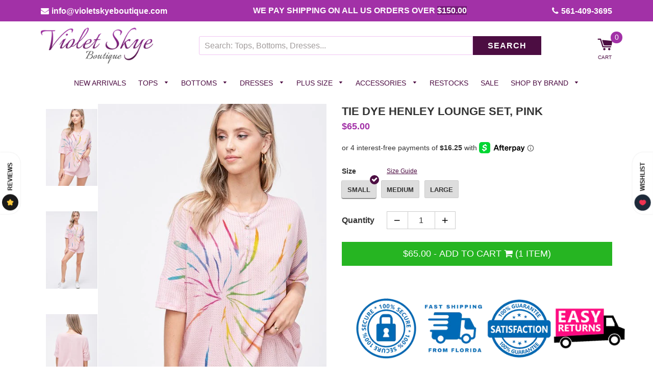

--- FILE ---
content_type: text/html; charset=utf-8
request_url: https://violetskyeboutique.com/products/tie-dye-henley-lounge-set-pink
body_size: 50905
content:
<!doctype html>
  <!--[if IE 8]><html class="no-js lt-ie9" lang="en"> <![endif]-->
  <!--[if IE 9 ]><html class="ie9 no-js"> <![endif]-->
  <!--[if (gt IE 9)|!(IE)]><!--> <html class="no-js"> <!--<![endif]-->
  <head>
    <meta name="google-site-verification" content="jbxLcETfxhCmsnVHuXUTzcyyhuWW7kgQVIVW3OlXri4" />
    
    <meta name="facebook-domain-verification" content="igrjl7sf1uu46cow3y1to2gt8ndd7h" />
    
    

    <!-- Basic page needs ================================================== -->
    <meta charset="utf-8">
    <meta http-equiv="X-UA-Compatible" content="IE=edge,chrome=1">

    
    <link rel="shortcut icon" href="//violetskyeboutique.com/cdn/shop/t/26/assets/favicon.png?v=99379279134369584811659763368" type="image/png" />
    

    <!-- Title and description ================================================== -->
    <title>
      Tie Dye Henley Lounge Set, Pink &ndash; Violet Skye Boutique
    </title>
    <!-- Custom Fonts -->


    

    <link href="https://fonts.googleapis.com/css?family=Work+Sans" rel="stylesheet">
    <link rel="stylesheet" href="https://cdnjs.cloudflare.com/ajax/libs/font-awesome/4.7.0/css/font-awesome.min.css">
    
	<meta property="og:image" content="https://cdn.shopify.com/s/files/1/0005/6570/6809/files/violet.jpg?14072" />

    
    <meta name="description" content="You will be obsessed with this tie dye lounge set. It is super soft &amp;amp; is a light weight loose weave waffle knit.  The top is oversized, has a round neckline,  four decorative buttons, dropped shoulders and short sleeves.  The matching solid short has an elastic high waist and is very comfortable.   You won&#39;t want t">
    
    <!-- Microdata product page -->
    
    	
              <div itemscope itemtype="http://schema.org/Product">
                <meta itemprop="name" content="Tie Dye Henley Lounge Set, Pink" />
                <meta itemprop="sku" content="phil-9659-pink-S"/>
                <meta itemprop="gtin14" content=""/>
                <meta itemprop="brand" content="Phil Love"/>
                <meta itemprop="description" content="You will be obsessed with this tie dye lounge set. It is super soft &amp;amp; is a light weight loose weave waffle knit.  The top is oversized, has a round neckline,  four decorative buttons, dropped shoulders and short sleeves.  The matching solid short has an elastic high waist and is very comfortable.   You won&#39;t want to take this off!

Top: Small Bust 50&quot; Length 24&quot; : Medium Bust 52&quot; Length 24&quot;
Large Bust 54&quot; L 24&quot; 
Short: Small Waist 28&quot; Inseam 3&quot; : Medium Waist 30&quot; Inseam 3&quot;
Large: Waist 32&quot; Inseam 3&quot;
95% Polyester 5%  Spandex 

Made in the USA
Hand Wash Cold 
"/>
                <meta itemprop="image" content="https://violetskyeboutique.com/cdn/shop/products/tiedyemultiwafflepinkTB830G9659A_3_grande.jpg?v=1588346306"/>
                  <div itemprop="offers" itemscope="" itemtype="http://schema.org/Offer">
                    <meta itemprop="priceCurrency" content="USD">
                    <meta itemprop="price" content="65.00">
                    <meta itemprop="priceValidUntil" content="2020-05-01 11:17:04 -0400"/>
                    <meta itemprop="itemCondition" itemtype="http://schema.org/OfferItemCondition" content="http://schema.org/NewCondition" />
                    <meta itemprop="availability" content="http://schema.org/InStock"/>
                     <meta itemprop="url" content="https://violetskyeboutique.com/products/tie-dye-henley-lounge-set-pink" />
                   </div>
                  <div itemprop="aggregateRating" itemscope itemtype="http://schema.org/AggregateRating">
                    <meta itemprop="ratingValue" content="5" />
                    <meta itemprop="reviewCount" content="1" />
                  </div>
                <div itemprop="review" itemscope itemtype="http://schema.org/Review">
                  <meta itemprop="name" content="Super soft and cute"/> 
                  <meta itemprop="author" content="Bryna"/>
                  <meta itemprop="datePublished" content="Feb 4, 2022">
                  <div itemprop="reviewRating" itemscope itemtype="http://schema.org/Rating">
                    <meta itemprop="worstRating" content = "1"/>
                    <meta itemprop="ratingValue" content = "5"/>
                    <meta itemprop="bestRating" content = "5" />
                  </div>
                  <meta itemprop="description" content="This is a nice light weight material as tencel usually is. It isn’t thick and looks restricting like a Jean jacket. Flows cute and looks trendy. The customer service at Violet Skye is phenomenal!"/>
                </div>
              </div>
              <!-- Created by FeedArmy -->
      

    <!-- Helpers ================================================== -->
    <!-- /snippets/social-meta-tags.liquid -->


  <meta property="og:type" content="product">
  <meta property="og:title" content="Tie Dye Henley Lounge Set, Pink">
  
    <meta property="og:image" content="http://violetskyeboutique.com/cdn/shop/products/tiedyemultiwafflepinkTB830G9659A_2_grande.jpg?v=1588346293">
    <meta property="og:image:secure_url" content="https://violetskyeboutique.com/cdn/shop/products/tiedyemultiwafflepinkTB830G9659A_2_grande.jpg?v=1588346293">
  
    <meta property="og:image" content="http://violetskyeboutique.com/cdn/shop/products/tiedyemultiwafflepinkTB830G9659A_1_grande.jpg?v=1588346292">
    <meta property="og:image:secure_url" content="https://violetskyeboutique.com/cdn/shop/products/tiedyemultiwafflepinkTB830G9659A_1_grande.jpg?v=1588346292">
  
    <meta property="og:image" content="http://violetskyeboutique.com/cdn/shop/products/tiedyemultiwafflepinkTB830G9659A_3_grande.jpg?v=1588346306">
    <meta property="og:image:secure_url" content="https://violetskyeboutique.com/cdn/shop/products/tiedyemultiwafflepinkTB830G9659A_3_grande.jpg?v=1588346306">
  
  <meta property="og:description" content="You will be obsessed with this tie dye lounge set. It is super soft &amp;amp; is a light weight loose weave waffle knit.  The top is oversized, has a round neckline,  four decorative buttons, dropped shoulders and short sleeves.  The matching solid short has an elastic high waist and is very comfortable.   You won&#39;t want to take this off!

Top: Small Bust 50&quot; Length 24&quot; : Medium Bust 52&quot; Length 24&quot;
Large Bust 54&quot; L 24&quot; 
Short: Small Waist 28&quot; Inseam 3&quot; : Medium Waist 30&quot; Inseam 3&quot;
Large: Waist 32&quot; Inseam 3&quot;
95% Polyester 5%  Spandex 

Made in the USA
Hand Wash Cold 
">
  <meta property="og:price:amount" content="65.00">
  <meta property="og:price:currency" content="USD">

<meta property="og:url" content="https://violetskyeboutique.com/products/tie-dye-henley-lounge-set-pink">
<meta property="og:site_name" content="Violet Skye Boutique">



  <meta name="twitter:site" content="@#">


  <meta name="twitter:card" content="summary">


  <meta name="twitter:title" content="Tie Dye Henley Lounge Set, Pink">
  <meta name="twitter:description" content="You will be obsessed with this tie dye lounge set. It is super soft &amp;amp; is a light weight loose weave waffle knit.  The top is oversized, has a round neckline,  four decorative buttons, dropped shou">
  <meta name="twitter:image" content="https://violetskyeboutique.com/cdn/shop/products/tiedyemultiwafflepinkTB830G9659A_3_grande.jpg?v=1588346306">
  <meta name="twitter:image:width" content="600">
  <meta name="twitter:image:height" content="600">


    <link rel="canonical" href="https://violetskyeboutique.com/products/tie-dye-henley-lounge-set-pink">
    <meta name="viewport" content="width=device-width,initial-scale=1,shrink-to-fit=no">
    <meta name="theme-color" content="#4d0d43">

    <!-- CSS ================================================== -->
    <link href="//violetskyeboutique.com/cdn/shop/t/26/assets/timber.scss.css?v=127137528059803867661729351940" rel="stylesheet" type="text/css" media="all" />
	<link href="//violetskyeboutique.com/cdn/shop/t/26/assets/custom-general.scss.css?v=18990" rel="stylesheet" type="text/css" media="all" />
    <!-- Header hook for plugins ================================================== -->
    <script>window.performance && window.performance.mark && window.performance.mark('shopify.content_for_header.start');</script><meta name="google-site-verification" content="3tY-y7hIJtYK_WS9ouURV03OHz3HEFkgPyVujbmiAOg">
<meta id="shopify-digital-wallet" name="shopify-digital-wallet" content="/565706809/digital_wallets/dialog">
<meta name="shopify-checkout-api-token" content="df5ef76a675a87c1ff2fd2d6b9c62f91">
<link rel="alternate" type="application/json+oembed" href="https://violetskyeboutique.com/products/tie-dye-henley-lounge-set-pink.oembed">
<script async="async" src="/checkouts/internal/preloads.js?locale=en-US"></script>
<link rel="preconnect" href="https://shop.app" crossorigin="anonymous">
<script async="async" src="https://shop.app/checkouts/internal/preloads.js?locale=en-US&shop_id=565706809" crossorigin="anonymous"></script>
<script id="apple-pay-shop-capabilities" type="application/json">{"shopId":565706809,"countryCode":"US","currencyCode":"USD","merchantCapabilities":["supports3DS"],"merchantId":"gid:\/\/shopify\/Shop\/565706809","merchantName":"Violet Skye Boutique","requiredBillingContactFields":["postalAddress","email","phone"],"requiredShippingContactFields":["postalAddress","email","phone"],"shippingType":"shipping","supportedNetworks":["visa","masterCard","amex","discover","elo","jcb"],"total":{"type":"pending","label":"Violet Skye Boutique","amount":"1.00"},"shopifyPaymentsEnabled":true,"supportsSubscriptions":true}</script>
<script id="shopify-features" type="application/json">{"accessToken":"df5ef76a675a87c1ff2fd2d6b9c62f91","betas":["rich-media-storefront-analytics"],"domain":"violetskyeboutique.com","predictiveSearch":true,"shopId":565706809,"locale":"en"}</script>
<script>var Shopify = Shopify || {};
Shopify.shop = "violetskyeboutique.myshopify.com";
Shopify.locale = "en";
Shopify.currency = {"active":"USD","rate":"1.0"};
Shopify.country = "US";
Shopify.theme = {"name":"[Navidium] vasta theme march 2022","id":134494847223,"schema_name":"VastaShop","schema_version":"1.5.16","theme_store_id":null,"role":"main"};
Shopify.theme.handle = "null";
Shopify.theme.style = {"id":null,"handle":null};
Shopify.cdnHost = "violetskyeboutique.com/cdn";
Shopify.routes = Shopify.routes || {};
Shopify.routes.root = "/";</script>
<script type="module">!function(o){(o.Shopify=o.Shopify||{}).modules=!0}(window);</script>
<script>!function(o){function n(){var o=[];function n(){o.push(Array.prototype.slice.apply(arguments))}return n.q=o,n}var t=o.Shopify=o.Shopify||{};t.loadFeatures=n(),t.autoloadFeatures=n()}(window);</script>
<script>
  window.ShopifyPay = window.ShopifyPay || {};
  window.ShopifyPay.apiHost = "shop.app\/pay";
  window.ShopifyPay.redirectState = null;
</script>
<script id="shop-js-analytics" type="application/json">{"pageType":"product"}</script>
<script defer="defer" async type="module" src="//violetskyeboutique.com/cdn/shopifycloud/shop-js/modules/v2/client.init-shop-cart-sync_BApSsMSl.en.esm.js"></script>
<script defer="defer" async type="module" src="//violetskyeboutique.com/cdn/shopifycloud/shop-js/modules/v2/chunk.common_CBoos6YZ.esm.js"></script>
<script type="module">
  await import("//violetskyeboutique.com/cdn/shopifycloud/shop-js/modules/v2/client.init-shop-cart-sync_BApSsMSl.en.esm.js");
await import("//violetskyeboutique.com/cdn/shopifycloud/shop-js/modules/v2/chunk.common_CBoos6YZ.esm.js");

  window.Shopify.SignInWithShop?.initShopCartSync?.({"fedCMEnabled":true,"windoidEnabled":true});

</script>
<script>
  window.Shopify = window.Shopify || {};
  if (!window.Shopify.featureAssets) window.Shopify.featureAssets = {};
  window.Shopify.featureAssets['shop-js'] = {"shop-cart-sync":["modules/v2/client.shop-cart-sync_DJczDl9f.en.esm.js","modules/v2/chunk.common_CBoos6YZ.esm.js"],"init-fed-cm":["modules/v2/client.init-fed-cm_BzwGC0Wi.en.esm.js","modules/v2/chunk.common_CBoos6YZ.esm.js"],"init-windoid":["modules/v2/client.init-windoid_BS26ThXS.en.esm.js","modules/v2/chunk.common_CBoos6YZ.esm.js"],"shop-cash-offers":["modules/v2/client.shop-cash-offers_DthCPNIO.en.esm.js","modules/v2/chunk.common_CBoos6YZ.esm.js","modules/v2/chunk.modal_Bu1hFZFC.esm.js"],"shop-button":["modules/v2/client.shop-button_D_JX508o.en.esm.js","modules/v2/chunk.common_CBoos6YZ.esm.js"],"init-shop-email-lookup-coordinator":["modules/v2/client.init-shop-email-lookup-coordinator_DFwWcvrS.en.esm.js","modules/v2/chunk.common_CBoos6YZ.esm.js"],"shop-toast-manager":["modules/v2/client.shop-toast-manager_tEhgP2F9.en.esm.js","modules/v2/chunk.common_CBoos6YZ.esm.js"],"shop-login-button":["modules/v2/client.shop-login-button_DwLgFT0K.en.esm.js","modules/v2/chunk.common_CBoos6YZ.esm.js","modules/v2/chunk.modal_Bu1hFZFC.esm.js"],"avatar":["modules/v2/client.avatar_BTnouDA3.en.esm.js"],"init-shop-cart-sync":["modules/v2/client.init-shop-cart-sync_BApSsMSl.en.esm.js","modules/v2/chunk.common_CBoos6YZ.esm.js"],"pay-button":["modules/v2/client.pay-button_BuNmcIr_.en.esm.js","modules/v2/chunk.common_CBoos6YZ.esm.js"],"init-shop-for-new-customer-accounts":["modules/v2/client.init-shop-for-new-customer-accounts_DrjXSI53.en.esm.js","modules/v2/client.shop-login-button_DwLgFT0K.en.esm.js","modules/v2/chunk.common_CBoos6YZ.esm.js","modules/v2/chunk.modal_Bu1hFZFC.esm.js"],"init-customer-accounts-sign-up":["modules/v2/client.init-customer-accounts-sign-up_TlVCiykN.en.esm.js","modules/v2/client.shop-login-button_DwLgFT0K.en.esm.js","modules/v2/chunk.common_CBoos6YZ.esm.js","modules/v2/chunk.modal_Bu1hFZFC.esm.js"],"shop-follow-button":["modules/v2/client.shop-follow-button_C5D3XtBb.en.esm.js","modules/v2/chunk.common_CBoos6YZ.esm.js","modules/v2/chunk.modal_Bu1hFZFC.esm.js"],"checkout-modal":["modules/v2/client.checkout-modal_8TC_1FUY.en.esm.js","modules/v2/chunk.common_CBoos6YZ.esm.js","modules/v2/chunk.modal_Bu1hFZFC.esm.js"],"init-customer-accounts":["modules/v2/client.init-customer-accounts_C0Oh2ljF.en.esm.js","modules/v2/client.shop-login-button_DwLgFT0K.en.esm.js","modules/v2/chunk.common_CBoos6YZ.esm.js","modules/v2/chunk.modal_Bu1hFZFC.esm.js"],"lead-capture":["modules/v2/client.lead-capture_Cq0gfm7I.en.esm.js","modules/v2/chunk.common_CBoos6YZ.esm.js","modules/v2/chunk.modal_Bu1hFZFC.esm.js"],"shop-login":["modules/v2/client.shop-login_BmtnoEUo.en.esm.js","modules/v2/chunk.common_CBoos6YZ.esm.js","modules/v2/chunk.modal_Bu1hFZFC.esm.js"],"payment-terms":["modules/v2/client.payment-terms_BHOWV7U_.en.esm.js","modules/v2/chunk.common_CBoos6YZ.esm.js","modules/v2/chunk.modal_Bu1hFZFC.esm.js"]};
</script>
<script>(function() {
  var isLoaded = false;
  function asyncLoad() {
    if (isLoaded) return;
    isLoaded = true;
    var urls = ["https:\/\/api.omegatheme.com\/facebook-chat\/client\/omg-fbc-custom.js?shop=violetskyeboutique.myshopify.com","https:\/\/shopify-extension.getredo.com\/main.js?widget_id=6cnnor4ohdxtcmk\u0026shop=violetskyeboutique.myshopify.com"];
    for (var i = 0; i < urls.length; i++) {
      var s = document.createElement('script');
      s.type = 'text/javascript';
      s.async = true;
      s.src = urls[i];
      var x = document.getElementsByTagName('script')[0];
      x.parentNode.insertBefore(s, x);
    }
  };
  if(window.attachEvent) {
    window.attachEvent('onload', asyncLoad);
  } else {
    window.addEventListener('load', asyncLoad, false);
  }
})();</script>
<script id="__st">var __st={"a":565706809,"offset":-18000,"reqid":"699cab23-e4c8-4775-a4ca-fca64e278d1a-1768895366","pageurl":"violetskyeboutique.com\/products\/tie-dye-henley-lounge-set-pink","u":"f8b229c67b89","p":"product","rtyp":"product","rid":4634693861433};</script>
<script>window.ShopifyPaypalV4VisibilityTracking = true;</script>
<script id="captcha-bootstrap">!function(){'use strict';const t='contact',e='account',n='new_comment',o=[[t,t],['blogs',n],['comments',n],[t,'customer']],c=[[e,'customer_login'],[e,'guest_login'],[e,'recover_customer_password'],[e,'create_customer']],r=t=>t.map((([t,e])=>`form[action*='/${t}']:not([data-nocaptcha='true']) input[name='form_type'][value='${e}']`)).join(','),a=t=>()=>t?[...document.querySelectorAll(t)].map((t=>t.form)):[];function s(){const t=[...o],e=r(t);return a(e)}const i='password',u='form_key',d=['recaptcha-v3-token','g-recaptcha-response','h-captcha-response',i],f=()=>{try{return window.sessionStorage}catch{return}},m='__shopify_v',_=t=>t.elements[u];function p(t,e,n=!1){try{const o=window.sessionStorage,c=JSON.parse(o.getItem(e)),{data:r}=function(t){const{data:e,action:n}=t;return t[m]||n?{data:e,action:n}:{data:t,action:n}}(c);for(const[e,n]of Object.entries(r))t.elements[e]&&(t.elements[e].value=n);n&&o.removeItem(e)}catch(o){console.error('form repopulation failed',{error:o})}}const l='form_type',E='cptcha';function T(t){t.dataset[E]=!0}const w=window,h=w.document,L='Shopify',v='ce_forms',y='captcha';let A=!1;((t,e)=>{const n=(g='f06e6c50-85a8-45c8-87d0-21a2b65856fe',I='https://cdn.shopify.com/shopifycloud/storefront-forms-hcaptcha/ce_storefront_forms_captcha_hcaptcha.v1.5.2.iife.js',D={infoText:'Protected by hCaptcha',privacyText:'Privacy',termsText:'Terms'},(t,e,n)=>{const o=w[L][v],c=o.bindForm;if(c)return c(t,g,e,D).then(n);var r;o.q.push([[t,g,e,D],n]),r=I,A||(h.body.append(Object.assign(h.createElement('script'),{id:'captcha-provider',async:!0,src:r})),A=!0)});var g,I,D;w[L]=w[L]||{},w[L][v]=w[L][v]||{},w[L][v].q=[],w[L][y]=w[L][y]||{},w[L][y].protect=function(t,e){n(t,void 0,e),T(t)},Object.freeze(w[L][y]),function(t,e,n,w,h,L){const[v,y,A,g]=function(t,e,n){const i=e?o:[],u=t?c:[],d=[...i,...u],f=r(d),m=r(i),_=r(d.filter((([t,e])=>n.includes(e))));return[a(f),a(m),a(_),s()]}(w,h,L),I=t=>{const e=t.target;return e instanceof HTMLFormElement?e:e&&e.form},D=t=>v().includes(t);t.addEventListener('submit',(t=>{const e=I(t);if(!e)return;const n=D(e)&&!e.dataset.hcaptchaBound&&!e.dataset.recaptchaBound,o=_(e),c=g().includes(e)&&(!o||!o.value);(n||c)&&t.preventDefault(),c&&!n&&(function(t){try{if(!f())return;!function(t){const e=f();if(!e)return;const n=_(t);if(!n)return;const o=n.value;o&&e.removeItem(o)}(t);const e=Array.from(Array(32),(()=>Math.random().toString(36)[2])).join('');!function(t,e){_(t)||t.append(Object.assign(document.createElement('input'),{type:'hidden',name:u})),t.elements[u].value=e}(t,e),function(t,e){const n=f();if(!n)return;const o=[...t.querySelectorAll(`input[type='${i}']`)].map((({name:t})=>t)),c=[...d,...o],r={};for(const[a,s]of new FormData(t).entries())c.includes(a)||(r[a]=s);n.setItem(e,JSON.stringify({[m]:1,action:t.action,data:r}))}(t,e)}catch(e){console.error('failed to persist form',e)}}(e),e.submit())}));const S=(t,e)=>{t&&!t.dataset[E]&&(n(t,e.some((e=>e===t))),T(t))};for(const o of['focusin','change'])t.addEventListener(o,(t=>{const e=I(t);D(e)&&S(e,y())}));const B=e.get('form_key'),M=e.get(l),P=B&&M;t.addEventListener('DOMContentLoaded',(()=>{const t=y();if(P)for(const e of t)e.elements[l].value===M&&p(e,B);[...new Set([...A(),...v().filter((t=>'true'===t.dataset.shopifyCaptcha))])].forEach((e=>S(e,t)))}))}(h,new URLSearchParams(w.location.search),n,t,e,['guest_login'])})(!0,!0)}();</script>
<script integrity="sha256-4kQ18oKyAcykRKYeNunJcIwy7WH5gtpwJnB7kiuLZ1E=" data-source-attribution="shopify.loadfeatures" defer="defer" src="//violetskyeboutique.com/cdn/shopifycloud/storefront/assets/storefront/load_feature-a0a9edcb.js" crossorigin="anonymous"></script>
<script crossorigin="anonymous" defer="defer" src="//violetskyeboutique.com/cdn/shopifycloud/storefront/assets/shopify_pay/storefront-65b4c6d7.js?v=20250812"></script>
<script data-source-attribution="shopify.dynamic_checkout.dynamic.init">var Shopify=Shopify||{};Shopify.PaymentButton=Shopify.PaymentButton||{isStorefrontPortableWallets:!0,init:function(){window.Shopify.PaymentButton.init=function(){};var t=document.createElement("script");t.src="https://violetskyeboutique.com/cdn/shopifycloud/portable-wallets/latest/portable-wallets.en.js",t.type="module",document.head.appendChild(t)}};
</script>
<script data-source-attribution="shopify.dynamic_checkout.buyer_consent">
  function portableWalletsHideBuyerConsent(e){var t=document.getElementById("shopify-buyer-consent"),n=document.getElementById("shopify-subscription-policy-button");t&&n&&(t.classList.add("hidden"),t.setAttribute("aria-hidden","true"),n.removeEventListener("click",e))}function portableWalletsShowBuyerConsent(e){var t=document.getElementById("shopify-buyer-consent"),n=document.getElementById("shopify-subscription-policy-button");t&&n&&(t.classList.remove("hidden"),t.removeAttribute("aria-hidden"),n.addEventListener("click",e))}window.Shopify?.PaymentButton&&(window.Shopify.PaymentButton.hideBuyerConsent=portableWalletsHideBuyerConsent,window.Shopify.PaymentButton.showBuyerConsent=portableWalletsShowBuyerConsent);
</script>
<script data-source-attribution="shopify.dynamic_checkout.cart.bootstrap">document.addEventListener("DOMContentLoaded",(function(){function t(){return document.querySelector("shopify-accelerated-checkout-cart, shopify-accelerated-checkout")}if(t())Shopify.PaymentButton.init();else{new MutationObserver((function(e,n){t()&&(Shopify.PaymentButton.init(),n.disconnect())})).observe(document.body,{childList:!0,subtree:!0})}}));
</script>
<link id="shopify-accelerated-checkout-styles" rel="stylesheet" media="screen" href="https://violetskyeboutique.com/cdn/shopifycloud/portable-wallets/latest/accelerated-checkout-backwards-compat.css" crossorigin="anonymous">
<style id="shopify-accelerated-checkout-cart">
        #shopify-buyer-consent {
  margin-top: 1em;
  display: inline-block;
  width: 100%;
}

#shopify-buyer-consent.hidden {
  display: none;
}

#shopify-subscription-policy-button {
  background: none;
  border: none;
  padding: 0;
  text-decoration: underline;
  font-size: inherit;
  cursor: pointer;
}

#shopify-subscription-policy-button::before {
  box-shadow: none;
}

      </style>

<script>window.performance && window.performance.mark && window.performance.mark('shopify.content_for_header.end');</script>
    <!-- /snippets/oldIE-js.liquid -->


<!--[if lt IE 9]>
<script src="//cdnjs.cloudflare.com/ajax/libs/html5shiv/3.7.2/html5shiv.min.js" type="text/javascript"></script>
<script src="//violetskyeboutique.com/cdn/shop/t/26/assets/respond.min.js?v=52248677837542619231659763368" type="text/javascript"></script>
<link href="//violetskyeboutique.com/cdn/shop/t/26/assets/respond-proxy.html" id="respond-proxy" rel="respond-proxy" />
<link href="//violetskyeboutique.com/search?q=c618eee3d7d55a29017b57dabf271393" id="respond-redirect" rel="respond-redirect" />
<script src="//violetskyeboutique.com/search?q=c618eee3d7d55a29017b57dabf271393" type="text/javascript"></script>
<![endif]-->



    <script src="//ajax.googleapis.com/ajax/libs/jquery/1.12.4/jquery.min.js" type="text/javascript"></script>

    

    <script src="//violetskyeboutique.com/cdn/shop/t/26/assets/modernizr.min.js?v=137617515274177302221659763368" type="text/javascript"></script>
    <script src="//violetskyeboutique.com/cdn/shop/t/26/assets/fancybox.min.js?v=115393841685705172301659763368" type="text/javascript"></script>

    
    

  <!-- Pathfinder Conversion Code -->
          <script type='text/javascript'>
              var _csq = _csq || [];
               

            var product_id = 0;
            
            product_id = '4634693861433';
                _csq.push(['_trackProductEvent', product_id, 'view']);
            

              var cart_items = [];
              cart_items[0] = 'na';
              
                
              
          </script>
          <script>window.csApiKey = 'dd671f7d37a04b5c85ed0b34e3463c9f'</script><script>window.csBaseDomain = 'https://lawoman.pathfinderapi.com/'</script><script src='https://cdn.pathfindercommerce.com/js/script.min.js'></script><script src='https://cdn.pathfindercommerce.com/js/shopify.min.js'></script><!-- //Pathfinder Conversion Code -->
                    
                <!--DOOFINDER-SHOPIFY-->  <!--/DOOFINDER-SHOPIFY--><!-- BEGIN app block: shopify://apps/klaviyo-email-marketing-sms/blocks/klaviyo-onsite-embed/2632fe16-c075-4321-a88b-50b567f42507 -->












  <script async src="https://static.klaviyo.com/onsite/js/L7Vh2x/klaviyo.js?company_id=L7Vh2x"></script>
  <script>!function(){if(!window.klaviyo){window._klOnsite=window._klOnsite||[];try{window.klaviyo=new Proxy({},{get:function(n,i){return"push"===i?function(){var n;(n=window._klOnsite).push.apply(n,arguments)}:function(){for(var n=arguments.length,o=new Array(n),w=0;w<n;w++)o[w]=arguments[w];var t="function"==typeof o[o.length-1]?o.pop():void 0,e=new Promise((function(n){window._klOnsite.push([i].concat(o,[function(i){t&&t(i),n(i)}]))}));return e}}})}catch(n){window.klaviyo=window.klaviyo||[],window.klaviyo.push=function(){var n;(n=window._klOnsite).push.apply(n,arguments)}}}}();</script>

  
    <script id="viewed_product">
      if (item == null) {
        var _learnq = _learnq || [];

        var MetafieldReviews = null
        var MetafieldYotpoRating = null
        var MetafieldYotpoCount = null
        var MetafieldLooxRating = null
        var MetafieldLooxCount = null
        var okendoProduct = null
        var okendoProductReviewCount = null
        var okendoProductReviewAverageValue = null
        try {
          // The following fields are used for Customer Hub recently viewed in order to add reviews.
          // This information is not part of __kla_viewed. Instead, it is part of __kla_viewed_reviewed_items
          MetafieldReviews = {};
          MetafieldYotpoRating = null
          MetafieldYotpoCount = null
          MetafieldLooxRating = null
          MetafieldLooxCount = null

          okendoProduct = null
          // If the okendo metafield is not legacy, it will error, which then requires the new json formatted data
          if (okendoProduct && 'error' in okendoProduct) {
            okendoProduct = null
          }
          okendoProductReviewCount = okendoProduct ? okendoProduct.reviewCount : null
          okendoProductReviewAverageValue = okendoProduct ? okendoProduct.reviewAverageValue : null
        } catch (error) {
          console.error('Error in Klaviyo onsite reviews tracking:', error);
        }

        var item = {
          Name: "Tie Dye Henley Lounge Set, Pink",
          ProductID: 4634693861433,
          Categories: ["all product feed","all products","Bottoms","Dec 2025","Home page","Loungewear","maxretail","Shorts","Tops","tops  Pink Friday","Tunic","Tunics","VIP Club"],
          ImageURL: "https://violetskyeboutique.com/cdn/shop/products/tiedyemultiwafflepinkTB830G9659A_3_grande.jpg?v=1588346306",
          URL: "https://violetskyeboutique.com/products/tie-dye-henley-lounge-set-pink",
          Brand: "Phil Love",
          Price: "$65.00",
          Value: "65.00",
          CompareAtPrice: "$0.00"
        };
        _learnq.push(['track', 'Viewed Product', item]);
        _learnq.push(['trackViewedItem', {
          Title: item.Name,
          ItemId: item.ProductID,
          Categories: item.Categories,
          ImageUrl: item.ImageURL,
          Url: item.URL,
          Metadata: {
            Brand: item.Brand,
            Price: item.Price,
            Value: item.Value,
            CompareAtPrice: item.CompareAtPrice
          },
          metafields:{
            reviews: MetafieldReviews,
            yotpo:{
              rating: MetafieldYotpoRating,
              count: MetafieldYotpoCount,
            },
            loox:{
              rating: MetafieldLooxRating,
              count: MetafieldLooxCount,
            },
            okendo: {
              rating: okendoProductReviewAverageValue,
              count: okendoProductReviewCount,
            }
          }
        }]);
      }
    </script>
  




  <script>
    window.klaviyoReviewsProductDesignMode = false
  </script>







<!-- END app block --><script src="https://cdn.shopify.com/extensions/019ba1fd-d39b-7fca-92c2-cfa883e82613/globo-color-swatch-213/assets/globoswatch.js" type="text/javascript" defer="defer"></script>
<link href="https://monorail-edge.shopifysvc.com" rel="dns-prefetch">
<script>(function(){if ("sendBeacon" in navigator && "performance" in window) {try {var session_token_from_headers = performance.getEntriesByType('navigation')[0].serverTiming.find(x => x.name == '_s').description;} catch {var session_token_from_headers = undefined;}var session_cookie_matches = document.cookie.match(/_shopify_s=([^;]*)/);var session_token_from_cookie = session_cookie_matches && session_cookie_matches.length === 2 ? session_cookie_matches[1] : "";var session_token = session_token_from_headers || session_token_from_cookie || "";function handle_abandonment_event(e) {var entries = performance.getEntries().filter(function(entry) {return /monorail-edge.shopifysvc.com/.test(entry.name);});if (!window.abandonment_tracked && entries.length === 0) {window.abandonment_tracked = true;var currentMs = Date.now();var navigation_start = performance.timing.navigationStart;var payload = {shop_id: 565706809,url: window.location.href,navigation_start,duration: currentMs - navigation_start,session_token,page_type: "product"};window.navigator.sendBeacon("https://monorail-edge.shopifysvc.com/v1/produce", JSON.stringify({schema_id: "online_store_buyer_site_abandonment/1.1",payload: payload,metadata: {event_created_at_ms: currentMs,event_sent_at_ms: currentMs}}));}}window.addEventListener('pagehide', handle_abandonment_event);}}());</script>
<script id="web-pixels-manager-setup">(function e(e,d,r,n,o){if(void 0===o&&(o={}),!Boolean(null===(a=null===(i=window.Shopify)||void 0===i?void 0:i.analytics)||void 0===a?void 0:a.replayQueue)){var i,a;window.Shopify=window.Shopify||{};var t=window.Shopify;t.analytics=t.analytics||{};var s=t.analytics;s.replayQueue=[],s.publish=function(e,d,r){return s.replayQueue.push([e,d,r]),!0};try{self.performance.mark("wpm:start")}catch(e){}var l=function(){var e={modern:/Edge?\/(1{2}[4-9]|1[2-9]\d|[2-9]\d{2}|\d{4,})\.\d+(\.\d+|)|Firefox\/(1{2}[4-9]|1[2-9]\d|[2-9]\d{2}|\d{4,})\.\d+(\.\d+|)|Chrom(ium|e)\/(9{2}|\d{3,})\.\d+(\.\d+|)|(Maci|X1{2}).+ Version\/(15\.\d+|(1[6-9]|[2-9]\d|\d{3,})\.\d+)([,.]\d+|)( \(\w+\)|)( Mobile\/\w+|) Safari\/|Chrome.+OPR\/(9{2}|\d{3,})\.\d+\.\d+|(CPU[ +]OS|iPhone[ +]OS|CPU[ +]iPhone|CPU IPhone OS|CPU iPad OS)[ +]+(15[._]\d+|(1[6-9]|[2-9]\d|\d{3,})[._]\d+)([._]\d+|)|Android:?[ /-](13[3-9]|1[4-9]\d|[2-9]\d{2}|\d{4,})(\.\d+|)(\.\d+|)|Android.+Firefox\/(13[5-9]|1[4-9]\d|[2-9]\d{2}|\d{4,})\.\d+(\.\d+|)|Android.+Chrom(ium|e)\/(13[3-9]|1[4-9]\d|[2-9]\d{2}|\d{4,})\.\d+(\.\d+|)|SamsungBrowser\/([2-9]\d|\d{3,})\.\d+/,legacy:/Edge?\/(1[6-9]|[2-9]\d|\d{3,})\.\d+(\.\d+|)|Firefox\/(5[4-9]|[6-9]\d|\d{3,})\.\d+(\.\d+|)|Chrom(ium|e)\/(5[1-9]|[6-9]\d|\d{3,})\.\d+(\.\d+|)([\d.]+$|.*Safari\/(?![\d.]+ Edge\/[\d.]+$))|(Maci|X1{2}).+ Version\/(10\.\d+|(1[1-9]|[2-9]\d|\d{3,})\.\d+)([,.]\d+|)( \(\w+\)|)( Mobile\/\w+|) Safari\/|Chrome.+OPR\/(3[89]|[4-9]\d|\d{3,})\.\d+\.\d+|(CPU[ +]OS|iPhone[ +]OS|CPU[ +]iPhone|CPU IPhone OS|CPU iPad OS)[ +]+(10[._]\d+|(1[1-9]|[2-9]\d|\d{3,})[._]\d+)([._]\d+|)|Android:?[ /-](13[3-9]|1[4-9]\d|[2-9]\d{2}|\d{4,})(\.\d+|)(\.\d+|)|Mobile Safari.+OPR\/([89]\d|\d{3,})\.\d+\.\d+|Android.+Firefox\/(13[5-9]|1[4-9]\d|[2-9]\d{2}|\d{4,})\.\d+(\.\d+|)|Android.+Chrom(ium|e)\/(13[3-9]|1[4-9]\d|[2-9]\d{2}|\d{4,})\.\d+(\.\d+|)|Android.+(UC? ?Browser|UCWEB|U3)[ /]?(15\.([5-9]|\d{2,})|(1[6-9]|[2-9]\d|\d{3,})\.\d+)\.\d+|SamsungBrowser\/(5\.\d+|([6-9]|\d{2,})\.\d+)|Android.+MQ{2}Browser\/(14(\.(9|\d{2,})|)|(1[5-9]|[2-9]\d|\d{3,})(\.\d+|))(\.\d+|)|K[Aa][Ii]OS\/(3\.\d+|([4-9]|\d{2,})\.\d+)(\.\d+|)/},d=e.modern,r=e.legacy,n=navigator.userAgent;return n.match(d)?"modern":n.match(r)?"legacy":"unknown"}(),u="modern"===l?"modern":"legacy",c=(null!=n?n:{modern:"",legacy:""})[u],f=function(e){return[e.baseUrl,"/wpm","/b",e.hashVersion,"modern"===e.buildTarget?"m":"l",".js"].join("")}({baseUrl:d,hashVersion:r,buildTarget:u}),m=function(e){var d=e.version,r=e.bundleTarget,n=e.surface,o=e.pageUrl,i=e.monorailEndpoint;return{emit:function(e){var a=e.status,t=e.errorMsg,s=(new Date).getTime(),l=JSON.stringify({metadata:{event_sent_at_ms:s},events:[{schema_id:"web_pixels_manager_load/3.1",payload:{version:d,bundle_target:r,page_url:o,status:a,surface:n,error_msg:t},metadata:{event_created_at_ms:s}}]});if(!i)return console&&console.warn&&console.warn("[Web Pixels Manager] No Monorail endpoint provided, skipping logging."),!1;try{return self.navigator.sendBeacon.bind(self.navigator)(i,l)}catch(e){}var u=new XMLHttpRequest;try{return u.open("POST",i,!0),u.setRequestHeader("Content-Type","text/plain"),u.send(l),!0}catch(e){return console&&console.warn&&console.warn("[Web Pixels Manager] Got an unhandled error while logging to Monorail."),!1}}}}({version:r,bundleTarget:l,surface:e.surface,pageUrl:self.location.href,monorailEndpoint:e.monorailEndpoint});try{o.browserTarget=l,function(e){var d=e.src,r=e.async,n=void 0===r||r,o=e.onload,i=e.onerror,a=e.sri,t=e.scriptDataAttributes,s=void 0===t?{}:t,l=document.createElement("script"),u=document.querySelector("head"),c=document.querySelector("body");if(l.async=n,l.src=d,a&&(l.integrity=a,l.crossOrigin="anonymous"),s)for(var f in s)if(Object.prototype.hasOwnProperty.call(s,f))try{l.dataset[f]=s[f]}catch(e){}if(o&&l.addEventListener("load",o),i&&l.addEventListener("error",i),u)u.appendChild(l);else{if(!c)throw new Error("Did not find a head or body element to append the script");c.appendChild(l)}}({src:f,async:!0,onload:function(){if(!function(){var e,d;return Boolean(null===(d=null===(e=window.Shopify)||void 0===e?void 0:e.analytics)||void 0===d?void 0:d.initialized)}()){var d=window.webPixelsManager.init(e)||void 0;if(d){var r=window.Shopify.analytics;r.replayQueue.forEach((function(e){var r=e[0],n=e[1],o=e[2];d.publishCustomEvent(r,n,o)})),r.replayQueue=[],r.publish=d.publishCustomEvent,r.visitor=d.visitor,r.initialized=!0}}},onerror:function(){return m.emit({status:"failed",errorMsg:"".concat(f," has failed to load")})},sri:function(e){var d=/^sha384-[A-Za-z0-9+/=]+$/;return"string"==typeof e&&d.test(e)}(c)?c:"",scriptDataAttributes:o}),m.emit({status:"loading"})}catch(e){m.emit({status:"failed",errorMsg:(null==e?void 0:e.message)||"Unknown error"})}}})({shopId: 565706809,storefrontBaseUrl: "https://violetskyeboutique.com",extensionsBaseUrl: "https://extensions.shopifycdn.com/cdn/shopifycloud/web-pixels-manager",monorailEndpoint: "https://monorail-edge.shopifysvc.com/unstable/produce_batch",surface: "storefront-renderer",enabledBetaFlags: ["2dca8a86"],webPixelsConfigList: [{"id":"1617494263","configuration":"{\"accountID\":\"L7Vh2x\",\"webPixelConfig\":\"eyJlbmFibGVBZGRlZFRvQ2FydEV2ZW50cyI6IHRydWV9\"}","eventPayloadVersion":"v1","runtimeContext":"STRICT","scriptVersion":"524f6c1ee37bacdca7657a665bdca589","type":"APP","apiClientId":123074,"privacyPurposes":["ANALYTICS","MARKETING"],"dataSharingAdjustments":{"protectedCustomerApprovalScopes":["read_customer_address","read_customer_email","read_customer_name","read_customer_personal_data","read_customer_phone"]}},{"id":"1314816247","configuration":"{\"widgetId\":\"6cnnor4ohdxtcmk\",\"baseRequestUrl\":\"https:\\\/\\\/shopify-server.getredo.com\\\/widgets\",\"splitEnabled\":\"false\",\"customerAccountsEnabled\":\"true\",\"conciergeSplitEnabled\":\"false\",\"marketingEnabled\":\"false\",\"expandedWarrantyEnabled\":\"false\",\"storefrontSalesAIEnabled\":\"false\",\"conversionEnabled\":\"false\"}","eventPayloadVersion":"v1","runtimeContext":"STRICT","scriptVersion":"e718e653983918a06ec4f4d49f6685f2","type":"APP","apiClientId":3426665,"privacyPurposes":["ANALYTICS","MARKETING"],"capabilities":["advanced_dom_events"],"dataSharingAdjustments":{"protectedCustomerApprovalScopes":["read_customer_address","read_customer_email","read_customer_name","read_customer_personal_data","read_customer_phone"]}},{"id":"428802295","configuration":"{\"config\":\"{\\\"google_tag_ids\\\":[\\\"G-1J3M621CYN\\\",\\\"AW-802706455\\\",\\\"GT-5NG7TLP\\\"],\\\"target_country\\\":\\\"US\\\",\\\"gtag_events\\\":[{\\\"type\\\":\\\"begin_checkout\\\",\\\"action_label\\\":[\\\"G-1J3M621CYN\\\",\\\"AW-802706455\\\/geJtCKzknZIBEJeo4f4C\\\"]},{\\\"type\\\":\\\"search\\\",\\\"action_label\\\":[\\\"G-1J3M621CYN\\\",\\\"AW-802706455\\\/UK7ECK_knZIBEJeo4f4C\\\"]},{\\\"type\\\":\\\"view_item\\\",\\\"action_label\\\":[\\\"G-1J3M621CYN\\\",\\\"AW-802706455\\\/fcB7CKbknZIBEJeo4f4C\\\",\\\"MC-TJ7CJT7YZT\\\"]},{\\\"type\\\":\\\"purchase\\\",\\\"action_label\\\":[\\\"G-1J3M621CYN\\\",\\\"AW-802706455\\\/fMZwCKPknZIBEJeo4f4C\\\",\\\"MC-TJ7CJT7YZT\\\"]},{\\\"type\\\":\\\"page_view\\\",\\\"action_label\\\":[\\\"G-1J3M621CYN\\\",\\\"AW-802706455\\\/1t5fCKDknZIBEJeo4f4C\\\",\\\"MC-TJ7CJT7YZT\\\"]},{\\\"type\\\":\\\"add_payment_info\\\",\\\"action_label\\\":[\\\"G-1J3M621CYN\\\",\\\"AW-802706455\\\/x-gtCLLknZIBEJeo4f4C\\\"]},{\\\"type\\\":\\\"add_to_cart\\\",\\\"action_label\\\":[\\\"G-1J3M621CYN\\\",\\\"AW-802706455\\\/x29jCKnknZIBEJeo4f4C\\\"]}],\\\"enable_monitoring_mode\\\":false}\"}","eventPayloadVersion":"v1","runtimeContext":"OPEN","scriptVersion":"b2a88bafab3e21179ed38636efcd8a93","type":"APP","apiClientId":1780363,"privacyPurposes":[],"dataSharingAdjustments":{"protectedCustomerApprovalScopes":["read_customer_address","read_customer_email","read_customer_name","read_customer_personal_data","read_customer_phone"]}},{"id":"198639863","configuration":"{\"pixel_id\":\"171810076846516\",\"pixel_type\":\"facebook_pixel\",\"metaapp_system_user_token\":\"-\"}","eventPayloadVersion":"v1","runtimeContext":"OPEN","scriptVersion":"ca16bc87fe92b6042fbaa3acc2fbdaa6","type":"APP","apiClientId":2329312,"privacyPurposes":["ANALYTICS","MARKETING","SALE_OF_DATA"],"dataSharingAdjustments":{"protectedCustomerApprovalScopes":["read_customer_address","read_customer_email","read_customer_name","read_customer_personal_data","read_customer_phone"]}},{"id":"94994679","configuration":"{\"tagID\":\"2613706532348\"}","eventPayloadVersion":"v1","runtimeContext":"STRICT","scriptVersion":"18031546ee651571ed29edbe71a3550b","type":"APP","apiClientId":3009811,"privacyPurposes":["ANALYTICS","MARKETING","SALE_OF_DATA"],"dataSharingAdjustments":{"protectedCustomerApprovalScopes":["read_customer_address","read_customer_email","read_customer_name","read_customer_personal_data","read_customer_phone"]}},{"id":"115998967","eventPayloadVersion":"v1","runtimeContext":"LAX","scriptVersion":"1","type":"CUSTOM","privacyPurposes":["MARKETING"],"name":"Meta pixel (migrated)"},{"id":"shopify-app-pixel","configuration":"{}","eventPayloadVersion":"v1","runtimeContext":"STRICT","scriptVersion":"0450","apiClientId":"shopify-pixel","type":"APP","privacyPurposes":["ANALYTICS","MARKETING"]},{"id":"shopify-custom-pixel","eventPayloadVersion":"v1","runtimeContext":"LAX","scriptVersion":"0450","apiClientId":"shopify-pixel","type":"CUSTOM","privacyPurposes":["ANALYTICS","MARKETING"]}],isMerchantRequest: false,initData: {"shop":{"name":"Violet Skye Boutique","paymentSettings":{"currencyCode":"USD"},"myshopifyDomain":"violetskyeboutique.myshopify.com","countryCode":"US","storefrontUrl":"https:\/\/violetskyeboutique.com"},"customer":null,"cart":null,"checkout":null,"productVariants":[{"price":{"amount":65.0,"currencyCode":"USD"},"product":{"title":"Tie Dye Henley Lounge Set, Pink","vendor":"Phil Love","id":"4634693861433","untranslatedTitle":"Tie Dye Henley Lounge Set, Pink","url":"\/products\/tie-dye-henley-lounge-set-pink","type":"top"},"id":"31627651973177","image":{"src":"\/\/violetskyeboutique.com\/cdn\/shop\/products\/tiedyemultiwafflepinkTB830G9659A_3.jpg?v=1588346306"},"sku":"phil-9659-pink-S","title":"Small","untranslatedTitle":"Small"},{"price":{"amount":65.0,"currencyCode":"USD"},"product":{"title":"Tie Dye Henley Lounge Set, Pink","vendor":"Phil Love","id":"4634693861433","untranslatedTitle":"Tie Dye Henley Lounge Set, Pink","url":"\/products\/tie-dye-henley-lounge-set-pink","type":"top"},"id":"31627652005945","image":{"src":"\/\/violetskyeboutique.com\/cdn\/shop\/products\/tiedyemultiwafflepinkTB830G9659A_3.jpg?v=1588346306"},"sku":"phil-9659-pink-M","title":"Medium","untranslatedTitle":"Medium"},{"price":{"amount":65.0,"currencyCode":"USD"},"product":{"title":"Tie Dye Henley Lounge Set, Pink","vendor":"Phil Love","id":"4634693861433","untranslatedTitle":"Tie Dye Henley Lounge Set, Pink","url":"\/products\/tie-dye-henley-lounge-set-pink","type":"top"},"id":"31627652038713","image":{"src":"\/\/violetskyeboutique.com\/cdn\/shop\/products\/tiedyemultiwafflepinkTB830G9659A_3.jpg?v=1588346306"},"sku":"phil-9659-pink-L","title":"Large","untranslatedTitle":"Large"}],"purchasingCompany":null},},"https://violetskyeboutique.com/cdn","fcfee988w5aeb613cpc8e4bc33m6693e112",{"modern":"","legacy":""},{"shopId":"565706809","storefrontBaseUrl":"https:\/\/violetskyeboutique.com","extensionBaseUrl":"https:\/\/extensions.shopifycdn.com\/cdn\/shopifycloud\/web-pixels-manager","surface":"storefront-renderer","enabledBetaFlags":"[\"2dca8a86\"]","isMerchantRequest":"false","hashVersion":"fcfee988w5aeb613cpc8e4bc33m6693e112","publish":"custom","events":"[[\"page_viewed\",{}],[\"product_viewed\",{\"productVariant\":{\"price\":{\"amount\":65.0,\"currencyCode\":\"USD\"},\"product\":{\"title\":\"Tie Dye Henley Lounge Set, Pink\",\"vendor\":\"Phil Love\",\"id\":\"4634693861433\",\"untranslatedTitle\":\"Tie Dye Henley Lounge Set, Pink\",\"url\":\"\/products\/tie-dye-henley-lounge-set-pink\",\"type\":\"top\"},\"id\":\"31627651973177\",\"image\":{\"src\":\"\/\/violetskyeboutique.com\/cdn\/shop\/products\/tiedyemultiwafflepinkTB830G9659A_3.jpg?v=1588346306\"},\"sku\":\"phil-9659-pink-S\",\"title\":\"Small\",\"untranslatedTitle\":\"Small\"}}]]"});</script><script>
  window.ShopifyAnalytics = window.ShopifyAnalytics || {};
  window.ShopifyAnalytics.meta = window.ShopifyAnalytics.meta || {};
  window.ShopifyAnalytics.meta.currency = 'USD';
  var meta = {"product":{"id":4634693861433,"gid":"gid:\/\/shopify\/Product\/4634693861433","vendor":"Phil Love","type":"top","handle":"tie-dye-henley-lounge-set-pink","variants":[{"id":31627651973177,"price":6500,"name":"Tie Dye Henley Lounge Set, Pink - Small","public_title":"Small","sku":"phil-9659-pink-S"},{"id":31627652005945,"price":6500,"name":"Tie Dye Henley Lounge Set, Pink - Medium","public_title":"Medium","sku":"phil-9659-pink-M"},{"id":31627652038713,"price":6500,"name":"Tie Dye Henley Lounge Set, Pink - Large","public_title":"Large","sku":"phil-9659-pink-L"}],"remote":false},"page":{"pageType":"product","resourceType":"product","resourceId":4634693861433,"requestId":"699cab23-e4c8-4775-a4ca-fca64e278d1a-1768895366"}};
  for (var attr in meta) {
    window.ShopifyAnalytics.meta[attr] = meta[attr];
  }
</script>
<script class="analytics">
  (function () {
    var customDocumentWrite = function(content) {
      var jquery = null;

      if (window.jQuery) {
        jquery = window.jQuery;
      } else if (window.Checkout && window.Checkout.$) {
        jquery = window.Checkout.$;
      }

      if (jquery) {
        jquery('body').append(content);
      }
    };

    var hasLoggedConversion = function(token) {
      if (token) {
        return document.cookie.indexOf('loggedConversion=' + token) !== -1;
      }
      return false;
    }

    var setCookieIfConversion = function(token) {
      if (token) {
        var twoMonthsFromNow = new Date(Date.now());
        twoMonthsFromNow.setMonth(twoMonthsFromNow.getMonth() + 2);

        document.cookie = 'loggedConversion=' + token + '; expires=' + twoMonthsFromNow;
      }
    }

    var trekkie = window.ShopifyAnalytics.lib = window.trekkie = window.trekkie || [];
    if (trekkie.integrations) {
      return;
    }
    trekkie.methods = [
      'identify',
      'page',
      'ready',
      'track',
      'trackForm',
      'trackLink'
    ];
    trekkie.factory = function(method) {
      return function() {
        var args = Array.prototype.slice.call(arguments);
        args.unshift(method);
        trekkie.push(args);
        return trekkie;
      };
    };
    for (var i = 0; i < trekkie.methods.length; i++) {
      var key = trekkie.methods[i];
      trekkie[key] = trekkie.factory(key);
    }
    trekkie.load = function(config) {
      trekkie.config = config || {};
      trekkie.config.initialDocumentCookie = document.cookie;
      var first = document.getElementsByTagName('script')[0];
      var script = document.createElement('script');
      script.type = 'text/javascript';
      script.onerror = function(e) {
        var scriptFallback = document.createElement('script');
        scriptFallback.type = 'text/javascript';
        scriptFallback.onerror = function(error) {
                var Monorail = {
      produce: function produce(monorailDomain, schemaId, payload) {
        var currentMs = new Date().getTime();
        var event = {
          schema_id: schemaId,
          payload: payload,
          metadata: {
            event_created_at_ms: currentMs,
            event_sent_at_ms: currentMs
          }
        };
        return Monorail.sendRequest("https://" + monorailDomain + "/v1/produce", JSON.stringify(event));
      },
      sendRequest: function sendRequest(endpointUrl, payload) {
        // Try the sendBeacon API
        if (window && window.navigator && typeof window.navigator.sendBeacon === 'function' && typeof window.Blob === 'function' && !Monorail.isIos12()) {
          var blobData = new window.Blob([payload], {
            type: 'text/plain'
          });

          if (window.navigator.sendBeacon(endpointUrl, blobData)) {
            return true;
          } // sendBeacon was not successful

        } // XHR beacon

        var xhr = new XMLHttpRequest();

        try {
          xhr.open('POST', endpointUrl);
          xhr.setRequestHeader('Content-Type', 'text/plain');
          xhr.send(payload);
        } catch (e) {
          console.log(e);
        }

        return false;
      },
      isIos12: function isIos12() {
        return window.navigator.userAgent.lastIndexOf('iPhone; CPU iPhone OS 12_') !== -1 || window.navigator.userAgent.lastIndexOf('iPad; CPU OS 12_') !== -1;
      }
    };
    Monorail.produce('monorail-edge.shopifysvc.com',
      'trekkie_storefront_load_errors/1.1',
      {shop_id: 565706809,
      theme_id: 134494847223,
      app_name: "storefront",
      context_url: window.location.href,
      source_url: "//violetskyeboutique.com/cdn/s/trekkie.storefront.cd680fe47e6c39ca5d5df5f0a32d569bc48c0f27.min.js"});

        };
        scriptFallback.async = true;
        scriptFallback.src = '//violetskyeboutique.com/cdn/s/trekkie.storefront.cd680fe47e6c39ca5d5df5f0a32d569bc48c0f27.min.js';
        first.parentNode.insertBefore(scriptFallback, first);
      };
      script.async = true;
      script.src = '//violetskyeboutique.com/cdn/s/trekkie.storefront.cd680fe47e6c39ca5d5df5f0a32d569bc48c0f27.min.js';
      first.parentNode.insertBefore(script, first);
    };
    trekkie.load(
      {"Trekkie":{"appName":"storefront","development":false,"defaultAttributes":{"shopId":565706809,"isMerchantRequest":null,"themeId":134494847223,"themeCityHash":"8920327440533717797","contentLanguage":"en","currency":"USD","eventMetadataId":"4a4ad551-21e1-4c0c-9476-3ecfa856d2ea"},"isServerSideCookieWritingEnabled":true,"monorailRegion":"shop_domain","enabledBetaFlags":["65f19447"]},"Session Attribution":{},"S2S":{"facebookCapiEnabled":true,"source":"trekkie-storefront-renderer","apiClientId":580111}}
    );

    var loaded = false;
    trekkie.ready(function() {
      if (loaded) return;
      loaded = true;

      window.ShopifyAnalytics.lib = window.trekkie;

      var originalDocumentWrite = document.write;
      document.write = customDocumentWrite;
      try { window.ShopifyAnalytics.merchantGoogleAnalytics.call(this); } catch(error) {};
      document.write = originalDocumentWrite;

      window.ShopifyAnalytics.lib.page(null,{"pageType":"product","resourceType":"product","resourceId":4634693861433,"requestId":"699cab23-e4c8-4775-a4ca-fca64e278d1a-1768895366","shopifyEmitted":true});

      var match = window.location.pathname.match(/checkouts\/(.+)\/(thank_you|post_purchase)/)
      var token = match? match[1]: undefined;
      if (!hasLoggedConversion(token)) {
        setCookieIfConversion(token);
        window.ShopifyAnalytics.lib.track("Viewed Product",{"currency":"USD","variantId":31627651973177,"productId":4634693861433,"productGid":"gid:\/\/shopify\/Product\/4634693861433","name":"Tie Dye Henley Lounge Set, Pink - Small","price":"65.00","sku":"phil-9659-pink-S","brand":"Phil Love","variant":"Small","category":"top","nonInteraction":true,"remote":false},undefined,undefined,{"shopifyEmitted":true});
      window.ShopifyAnalytics.lib.track("monorail:\/\/trekkie_storefront_viewed_product\/1.1",{"currency":"USD","variantId":31627651973177,"productId":4634693861433,"productGid":"gid:\/\/shopify\/Product\/4634693861433","name":"Tie Dye Henley Lounge Set, Pink - Small","price":"65.00","sku":"phil-9659-pink-S","brand":"Phil Love","variant":"Small","category":"top","nonInteraction":true,"remote":false,"referer":"https:\/\/violetskyeboutique.com\/products\/tie-dye-henley-lounge-set-pink"});
      }
    });


        var eventsListenerScript = document.createElement('script');
        eventsListenerScript.async = true;
        eventsListenerScript.src = "//violetskyeboutique.com/cdn/shopifycloud/storefront/assets/shop_events_listener-3da45d37.js";
        document.getElementsByTagName('head')[0].appendChild(eventsListenerScript);

})();</script>
  <script>
  if (!window.ga || (window.ga && typeof window.ga !== 'function')) {
    window.ga = function ga() {
      (window.ga.q = window.ga.q || []).push(arguments);
      if (window.Shopify && window.Shopify.analytics && typeof window.Shopify.analytics.publish === 'function') {
        window.Shopify.analytics.publish("ga_stub_called", {}, {sendTo: "google_osp_migration"});
      }
      console.error("Shopify's Google Analytics stub called with:", Array.from(arguments), "\nSee https://help.shopify.com/manual/promoting-marketing/pixels/pixel-migration#google for more information.");
    };
    if (window.Shopify && window.Shopify.analytics && typeof window.Shopify.analytics.publish === 'function') {
      window.Shopify.analytics.publish("ga_stub_initialized", {}, {sendTo: "google_osp_migration"});
    }
  }
</script>
<script
  defer
  src="https://violetskyeboutique.com/cdn/shopifycloud/perf-kit/shopify-perf-kit-3.0.4.min.js"
  data-application="storefront-renderer"
  data-shop-id="565706809"
  data-render-region="gcp-us-central1"
  data-page-type="product"
  data-theme-instance-id="134494847223"
  data-theme-name="VastaShop"
  data-theme-version="1.5.16"
  data-monorail-region="shop_domain"
  data-resource-timing-sampling-rate="10"
  data-shs="true"
  data-shs-beacon="true"
  data-shs-export-with-fetch="true"
  data-shs-logs-sample-rate="1"
  data-shs-beacon-endpoint="https://violetskyeboutique.com/api/collect"
></script>
</head>

  
  <body id="tie-dye-henley-lounge-set-pink" class="template-product" >
    
    
    


    
    
    
  <div class="header__search">
      <a class="close">X</a>
      <form action="/search" method="get" class="input-group search-bar" role="search">
          
          <input type="search" name="q" value="" placeholder="Search our store" class="input-group-field home_search_input" aria-label="Search our store">
          <span class="input-group-btn">
            <button type="submit" class="btn icon-fallback-text home_search_btn">
              <span class="icon icon-search" aria-hidden="true"></span>
              <span class="fallback-text">Search</span>
            </button>
          </span>
      </form>
  </div>

<div class="topbar shippingbar">
    <div class="wrapper">
        
          <div class="shipping-bar">
            
                
                    <span class="email no-mobile"><i class="fa fa-envelope"></i><a href="mailto:info@violetskyeboutique.com?Subject=Hello%20again" target="_top">info@violetskyeboutique.com</a></span>
                  
              
              
                  
                      <h5 class="top-bar__message">
                        
                        
                          
                              WE PAY SHIPPING ON ALL US ORDERS OVER <vt style='background-color:#761c7a;color:#fff;'>$150.00</vt>
                          
                        
                      </h5>
                  
                  
                <span class="phone-shipping no-mobile"><i class="fa fa-phone"></i><a href="tel:561-409-3695">561-409-3695</a></span>
                  
              


          </div>
        
    </div>
    <div class="free_shipping" style="display:none;">
      <span class="cart_total_price">0</span>
      <span class="free_shipping_value">15000</span>
    </div>
</div>

  <div id="NavDrawer" class="drawer drawer--left">
    <div class="drawer__header">
      	<div class="drawer__title h3">MENU</div>
        <div class="drawer__close js-drawer-close">
          <button type="button" class="icon-fallback-text">
            <span class="icon icon-x" aria-hidden="true"></span>
            <span class="fallback-text">Close menu</span>
          </button>
        </div>
    </div>
    <!-- begin mobile-nav -->
    <ul class="mobile-nav">

      <li class="mobile-nav__item mobile-nav__search">
        	<!-- /snippets/search-bar.liquid -->


<form action="/search" method="get" class="input-group search-bar" role="search">
  
  <input type="search" name="q" value="" placeholder="Search: Tops, Bottoms, Dresses..." class="input-group-field" aria-label="Translation missing: en.Search: Tops, Bottoms, Dresses">
  <span class="input-group-btn">
    <button type="submit" class="btn icon-fallback-text">
      <span class="icon icon-search" aria-hidden="true"></span>
      <span class="fallback-text">Search</span>
    </button>
  </span>
</form>

      </li>
      
        
        
        
          <li class="mobile-nav__item">
            	<a href="/collections/new-arrivals" class="item-menu-mobile mobile-nav__link">New Arrivals</a>
          </li>
        
      
        
        
        
          <li class="mobile-item-nav mobile-nav__item" aria-haspopup="true">
            <div class="mobile-nav__has-sublist">
              <a href="/collections/tops" class="item-menu-mobile mobile-nav__link">Tops</a>
              <div class="mobile-nav__toggle">
                <button type="button" class="icon-fallback-text mobile-nav__toggle-open">
                  <span class="icon icon-plus" aria-hidden="true"></span>
                  <span class="fallback-text">See More</span>
                </button>
                <button type="button" class="icon-fallback-text mobile-nav__toggle-close">
                  <span class="icon icon-minus" aria-hidden="true"></span>
                  <span class="fallback-text">"Close Cart"</span>
                </button>
              </div>
            </div>

            <ul class="mobile-nav__sublist">
              
                <li class="mobile-nav__item ">
                  
                  
                  <a href="/collections/tunics" class="mobile-nav__link">Tunics</a>
                  
                </li>
              
                <li class="mobile-nav__item ">
                  
                  
                  <a href="/collections/tees-tanks" class="mobile-nav__link">Tees &amp; Tanks</a>
                  
                </li>
              
                <li class="mobile-nav__item ">
                  
                  
                  <a href="/collections/blouses" class="mobile-nav__link">Blouses</a>
                  
                </li>
              
                <li class="mobile-nav__item ">
                  
                  
                  <a href="/collections/kimonos-jackets" class="mobile-nav__link">Kimonos &amp; Jackets</a>
                  
                </li>
              
                <li class="mobile-nav__item ">
                  
                  
                  <a href="/collections/loungewear" class="mobile-nav__link">Loungewear</a>
                  
                </li>
              
                <li class="mobile-nav__item ">
                  
                  
                  <a href="/collections/sweaters-1" class="mobile-nav__link">Sweaters</a>
                  
                </li>
              
            </ul>
          </li>
        
      
        
        
        
          <li class="mobile-item-nav mobile-nav__item" aria-haspopup="true">
            <div class="mobile-nav__has-sublist">
              <a href="/collections/bottoms-1" class="item-menu-mobile mobile-nav__link">Bottoms</a>
              <div class="mobile-nav__toggle">
                <button type="button" class="icon-fallback-text mobile-nav__toggle-open">
                  <span class="icon icon-plus" aria-hidden="true"></span>
                  <span class="fallback-text">See More</span>
                </button>
                <button type="button" class="icon-fallback-text mobile-nav__toggle-close">
                  <span class="icon icon-minus" aria-hidden="true"></span>
                  <span class="fallback-text">"Close Cart"</span>
                </button>
              </div>
            </div>

            <ul class="mobile-nav__sublist">
              
                <li class="mobile-nav__item ">
                  
                  
                  <a href="/collections/pants-denim" class="mobile-nav__link">Pants &amp; Denim</a>
                  
                </li>
              
                <li class="mobile-nav__item ">
                  
                  
                  <a href="/collections/legging" class="mobile-nav__link">Legging</a>
                  
                </li>
              
                <li class="mobile-nav__item ">
                  
                  
                  <a href="/collections/skirts" class="mobile-nav__link">Skirts</a>
                  
                </li>
              
                <li class="mobile-nav__item ">
                  
                  
                  <a href="/collections/shorts" class="mobile-nav__link">Shorts</a>
                  
                </li>
              
                <li class="mobile-nav__item ">
                  
                  
                  <a href="/collections/rompers-jumpsuits" class="mobile-nav__link">Rompers &amp; Jumpsuits</a>
                  
                </li>
              
                <li class="mobile-nav__item ">
                  
                  
                  <a href="/collections/loungewear" class="mobile-nav__link">Loungewear</a>
                  
                </li>
              
            </ul>
          </li>
        
      
        
        
        
          <li class="mobile-item-nav mobile-nav__item" aria-haspopup="true">
            <div class="mobile-nav__has-sublist">
              <a href="/collections/dresses-1" class="item-menu-mobile mobile-nav__link">Dresses</a>
              <div class="mobile-nav__toggle">
                <button type="button" class="icon-fallback-text mobile-nav__toggle-open">
                  <span class="icon icon-plus" aria-hidden="true"></span>
                  <span class="fallback-text">See More</span>
                </button>
                <button type="button" class="icon-fallback-text mobile-nav__toggle-close">
                  <span class="icon icon-minus" aria-hidden="true"></span>
                  <span class="fallback-text">"Close Cart"</span>
                </button>
              </div>
            </div>

            <ul class="mobile-nav__sublist">
              
                <li class="mobile-nav__item ">
                  
                  
                  <a href="/collections/midi-dresses" class="mobile-nav__link">Midi &amp; Maxi Dresses</a>
                  
                </li>
              
                <li class="mobile-nav__item ">
                  
                  
                  <a href="/collections/short-mini-dresses" class="mobile-nav__link">Short Dresses</a>
                  
                </li>
              
                <li class="mobile-nav__item ">
                  
                  
                  <a href="/collections/casual-dresses" class="mobile-nav__link">Casual Dresses</a>
                  
                </li>
              
                <li class="mobile-nav__item ">
                  
                  
                  <a href="/collections/party-dresses" class="mobile-nav__link">Party Dresses</a>
                  
                </li>
              
                <li class="mobile-nav__item ">
                  
                  
                  <a href="/collections/little-black-dress" class="mobile-nav__link">Little Black Dress</a>
                  
                </li>
              
                <li class="mobile-nav__item ">
                  
                  
                  <a href="/collections/rompers-jumpsuits" class="mobile-nav__link">Rompers &amp; Jumpsuits</a>
                  
                </li>
              
            </ul>
          </li>
        
      
        
        
        
          <li class="mobile-item-nav mobile-nav__item" aria-haspopup="true">
            <div class="mobile-nav__has-sublist">
              <a href="/collections/plus-size" class="item-menu-mobile mobile-nav__link">Plus Size</a>
              <div class="mobile-nav__toggle">
                <button type="button" class="icon-fallback-text mobile-nav__toggle-open">
                  <span class="icon icon-plus" aria-hidden="true"></span>
                  <span class="fallback-text">See More</span>
                </button>
                <button type="button" class="icon-fallback-text mobile-nav__toggle-close">
                  <span class="icon icon-minus" aria-hidden="true"></span>
                  <span class="fallback-text">"Close Cart"</span>
                </button>
              </div>
            </div>

            <ul class="mobile-nav__sublist">
              
                <li class="mobile-nav__item ">
                  
                  
                  <a href="/collections/tunics-plus-size" class="mobile-nav__link">Tunics</a>
                  
                </li>
              
                <li class="mobile-nav__item ">
                  
                  
                  <a href="/collections/tops-tees" class="mobile-nav__link">Tops &amp; Tees</a>
                  
                </li>
              
                <li class="mobile-nav__item ">
                  
                  
                  <div class="mobile-nav__has-sublist">
                    <a href="/collections/dresses" class="item-menu-mobile mobile-nav__link ">Dresses </a>
                    <div class="mobile-nav__toggle">
                      <button type="button" class="icon-fallback-text mobile-nav__toggle-open">
                        <span class="icon icon-plus" aria-hidden="true"></span>
                        <span class="fallback-text">See More</span>
                      </button>
                      <button type="button" class="icon-fallback-text mobile-nav__toggle-close">
                        <span class="icon icon-minus" aria-hidden="true"></span>
                        <span class="fallback-text">"Close Cart"</span>
                      </button>
                    </div>
                  </div>
                   <ul class="mobile-nav__sublist  child-level2">
                     
                 		<li class="mobile-nav__item ">
                          <a href="/collections/midi-maxi-dresses-plus-size" class="mobile-nav__link">Midi &amp; Maxi Dresses</a></li>
                     
                 	 </ul>
                  
                </li>
              
                <li class="mobile-nav__item ">
                  
                  
                  <a href="/collections/kimonos-jackets-plus-size" class="mobile-nav__link">Kimonos &amp; Jackets</a>
                  
                </li>
              
                <li class="mobile-nav__item ">
                  
                  
                  <a href="/collections/blouses-plus-size" class="mobile-nav__link">Blouses</a>
                  
                </li>
              
                <li class="mobile-nav__item ">
                  
                  
                  <a href="/collections/embroidered-tops" class="mobile-nav__link">Embroidered Tops</a>
                  
                </li>
              
                <li class="mobile-nav__item ">
                  
                  
                  <a href="/collections/bottoms" class="mobile-nav__link">Bottoms</a>
                  
                </li>
              
                <li class="mobile-nav__item ">
                  
                  
                  <a href="/collections/rompers-jumpsuits-1" class="mobile-nav__link">Rompers &amp; Jumpsuits</a>
                  
                </li>
              
                <li class="mobile-nav__item ">
                  
                  
                  <a href="/collections/loungewear-1" class="mobile-nav__link">Loungewear</a>
                  
                </li>
              
                <li class="mobile-nav__item ">
                  
                  
                  <a href="/collections/sweaters-plus-size" class="mobile-nav__link">Sweaters</a>
                  
                </li>
              
            </ul>
          </li>
        
      
        
        
        
          <li class="mobile-item-nav mobile-nav__item" aria-haspopup="true">
            <div class="mobile-nav__has-sublist">
              <a href="/collections/accessories" class="item-menu-mobile mobile-nav__link">Accessories</a>
              <div class="mobile-nav__toggle">
                <button type="button" class="icon-fallback-text mobile-nav__toggle-open">
                  <span class="icon icon-plus" aria-hidden="true"></span>
                  <span class="fallback-text">See More</span>
                </button>
                <button type="button" class="icon-fallback-text mobile-nav__toggle-close">
                  <span class="icon icon-minus" aria-hidden="true"></span>
                  <span class="fallback-text">"Close Cart"</span>
                </button>
              </div>
            </div>

            <ul class="mobile-nav__sublist">
              
                <li class="mobile-nav__item ">
                  
                  
                  <a href="/collections/extenders" class="mobile-nav__link">Extenders</a>
                  
                </li>
              
                <li class="mobile-nav__item ">
                  
                  
                  <a href="/collections/jewelry" class="mobile-nav__link">Jewelry</a>
                  
                </li>
              
                <li class="mobile-nav__item ">
                  
                  
                  <a href="/collections/shoes" class="mobile-nav__link">Shoes &amp; Slippers</a>
                  
                </li>
              
                <li class="mobile-nav__item ">
                  
                  
                  <a href="/collections/makeup-junkie-bags" class="mobile-nav__link">Makeup Junkie Bags</a>
                  
                </li>
              
                <li class="mobile-nav__item ">
                  
                  
                  <a href="/collections/erimish" class="mobile-nav__link">Erimish Bracelet Bar</a>
                  
                </li>
              
                <li class="mobile-nav__item ">
                  
                  
                  <a href="/collections/mariana-jewelry" class="mobile-nav__link">Mariana Jewelry</a>
                  
                </li>
              
            </ul>
          </li>
        
      
        
        
        
          <li class="mobile-nav__item">
            	<a href="/collections/restocks" class="item-menu-mobile mobile-nav__link">Restocks</a>
          </li>
        
      
        
        
        
          <li class="mobile-nav__item">
            	<a href="/collections/sale" class="item-menu-mobile mobile-nav__link">Sale</a>
          </li>
        
      
        
        
        
          <li class="mobile-item-nav mobile-nav__item" aria-haspopup="true">
            <div class="mobile-nav__has-sublist">
              <a href="/collections/new-arrivals" class="item-menu-mobile mobile-nav__link">Shop By Brand</a>
              <div class="mobile-nav__toggle">
                <button type="button" class="icon-fallback-text mobile-nav__toggle-open">
                  <span class="icon icon-plus" aria-hidden="true"></span>
                  <span class="fallback-text">See More</span>
                </button>
                <button type="button" class="icon-fallback-text mobile-nav__toggle-close">
                  <span class="icon icon-minus" aria-hidden="true"></span>
                  <span class="fallback-text">"Close Cart"</span>
                </button>
              </div>
            </div>

            <ul class="mobile-nav__sublist">
              
                <li class="mobile-nav__item ">
                  
                  
                  <a href="/collections/umgee" class="mobile-nav__link">Umgee</a>
                  
                </li>
              
                <li class="mobile-nav__item ">
                  
                  
                  <a href="/collections/jess-jane" class="mobile-nav__link">Jess &amp; Jane</a>
                  
                </li>
              
                <li class="mobile-nav__item ">
                  
                  
                  <a href="/collections/andree-by-unit" class="mobile-nav__link">Andree by Unit / Savanna Jane</a>
                  
                </li>
              
                <li class="mobile-nav__item ">
                  
                  
                  <a href="/collections/entro" class="mobile-nav__link">Entro</a>
                  
                </li>
              
                <li class="mobile-nav__item ">
                  
                  
                  <a href="/collections/chatoyant" class="mobile-nav__link">Chatoyant</a>
                  
                </li>
              
                <li class="mobile-nav__item ">
                  
                  
                  <a href="/collections/parsley-sage" class="mobile-nav__link">Parsley &amp; Sage</a>
                  
                </li>
              
            </ul>
          </li>
        
      

      
          <li class="mobile-nav__item mobile-nav__search">
                <span class="email"><a href="mailto:info@violetskyeboutique.com?Subject=Hello%20again" target="_top"><i class="fa fa-envelope" aria-hidden="true"></i> info@violetskyeboutique.com</a></span>
          </li>
          
          
          <li class="mobile-nav__item mobile-nav__search">
                <span><a href="tel:561-409-3695"><i class="fa fa-phone" aria-hidden="true"></i> 561-409-3695</a></span>
          </li>
      

      
      
      
      


      <div id="ssw-topauth" class="ssw-topauth">
        
        <li class="mobile-nav__item">
          <a id="customer_login_link" href="javascript:void(0);" data-toggle="ssw-modal" data-target="#login_modal" onclick="trackShopStats('login_popup_view', 'all')">Log in</a>
        </li>
        <li class="mobile-nav__item">
          <a id="customer_register_link" data-toggle="ssw-modal" data-target="#signup_modal" href="javascript:void(0);" onclick="trackShopStats('login_popup_view', 'all')">Sign up</a>
        </li>
        
      </div>

      
      
     
      <br />
      <div class="newsletter-opt">
          <h5>ENTER YOUR EMAIL TO RECEIVE 10% COUPON IMMEDIATELY</h5>
          
<form id="email_signup" class="klaviyo_condensed_styling klaviyo_condensed_float klaviyo_condensed_embed_MCz9jM" action="//manage.kmail-lists.com/subscriptions/subscribe" data-ajax-submit="//manage.kmail-lists.com/ajax/subscriptions/subscribe" method="GET" target="_blank" novalidate="novalidate" onsubmit="return checkCheckBoxes(this);">
  <input type="hidden" name="g" value="MCz9jM">
  <div class="klaviyo_field_group">
    <label for="k_id_email">Newsletter Sign Up</label>
    <input type="email" value="" name="email" id="k_id_email" placeholder="Type Your Email" />
  </div>
    <div class="klaviyo_form_actions">
    <button type="submit" class="klaviyo_submit_button">I WOULD LOVE 10%OFF</button>
  </div>
  <div class="klaviyo_messages">
    <div class="success_message" style="display:none;">
      <p class="thank_you" > Thanks for signing up! Here is your <br class="mobile" />Coupon code: <span style='color:#cb0808;'> <b> TAKE10 </b> </span> </p>
    
    </div>
    <div class="error_message" style="display:none;"></div>
  </div>  
 
</form>

<style type="text/css">
  .klaviyo_condensed_styling, 
  .klaviyo_styling {
   
    display:inline-block !important;
    
  }
  .klaviyo_condensed_styling .klaviyo_field_group {
    width: 60% !important;
    margin: 0;
    float:left;
}
.success_message {
    color: black !important;
}
.klaviyo_styling.klaviyo_condensed_embed_MCz9jM,
.klaviyo_condensed_styling.klaviyo_condensed_embed_MCz9jM {
  font-family: "Helvetica Neue", Arial;
}
.klaviyo_styling.klaviyo_condensed_embed_MCz9jM label,
.klaviyo_condensed_styling.klaviyo_condensed_embed_MCz9jM label {
  color:#50504F;
}
.klaviyo_styling.klaviyo_condensed_embed_MCz9jM input[type=text],
.klaviyo_styling.klaviyo_condensed_embed_MCz9jM input[type=email],
.klaviyo_condensed_styling.klaviyo_condensed_embed_MCz9jM input[type=text],
.klaviyo_condensed_styling.klaviyo_condensed_embed_MCz9jM input[type=email] {
  border-radius: 0px;
}
.klaviyo_styling.klaviyo_condensed_embed_MCz9jM .klaviyo_submit_button,
.klaviyo_condensed_styling.klaviyo_condensed_embed_MCz9jM .klaviyo_submit_button {
  background-color:#000;
  border-radius: 0px;
}

.klaviyo_styling.klaviyo_condensed_embed_MCz9jM .klaviyo_submit_button:hover,
.klaviyo_condensed_styling.klaviyo_condensed_embed_MCz9jM .klaviyo_submit_button:hover {
  background-color:#14698e;
}
  .klaviyo_form_actions {
    width: 40%;
    padding: 0;
    text-align: center;
}
  .klaviyo_condensed_styling{
  	margin-bottom: 0;
    max-width: 100%;
    width: 100%;
  }

.klaviyo_condensed_styling .klaviyo_submit_button {
	background-color: #000;
  	font-size: 16px;
  	padding: 0;
    width: 100%;
}
  
@media screen and (max-width:767px) {   
  .klaviyo_condensed_styling .klaviyo_submit_button {
      font-size: 12px;
  }
}  
</style>

<script type="text/javascript" src="//www.klaviyo.com/media/js/public/klaviyo_subscribe.js"></script>
<script type="text/javascript">
  KlaviyoSubscribe.attachToForms('form.klaviyo_condensed_styling', {
    hide_form_on_success: true,
     custom_success_message: true
   
  });
</script>

      </div>

    </ul>
    <!-- //mobile-nav -->
  </div>
  
	<div id="DrawerOverlay"></div>
  	<div id="CartDrawer" class="drawer drawer--right">
      <div class="shippingbar shipping-bar wrapper">
    	<h5 class="top-bar__message"></h5>
      </div>
      <div class="drawer__header">
        <div class="drawer__title h3">
          <div class='cartrow first_cart_row'>
            <!--div class='bgscol1 logo-container'>
              <a href='/'> <img src="//violetskyeboutique.com/cdn/shop/t/26/assets/logo.png?v=159428655403158860011659763368" class='cartlogo' />  </a> </div>
            <div class='bgscol1'>
              <ul class='cartlist'>
                
                <li>Got a Question? Call Us</li>
                <li> <span class='cartphonenumber'>561-409-3695 </span>
                </li>
                

              </ul>
            </div-->
            	<span>
              		<i class="fa fa-check" aria-hidden="true" style="color:#6fa76b;"></i> An Item Was Added To Cart!
				</span>

          </div>
        </div>
        <div class="drawer__close js-drawer-close">

            <span class="fallback-text">X</span>

        </div>
      </div>
      <div id="CartContainer"></div>
		
              <img src="//violetskyeboutique.com/cdn/shop/t/26/assets/secure-partners_700x.png?v=87650759922066332931659763368" class='paymentimg' />
              
      <div class="cartrow drawer-row bottomrow text-center">
        <p class="cupom-code-drawer"><strong></strong></p>
       	
            <img class="drawer-badges" src="//violetskyeboutique.com/cdn/shop/t/26/assets/trust_drawer_badge_900x.png?v=146075948325113707031659763368"  />
		
        <a class='conshop ' href='/collections/all'> Continue Shopping </a>
        
            <div class="drawer-reviews">
              <section class="drawer-review_single">
                <div class="drawer-review_user">
                  <div class="imgae-review-drawer">
                  <img class="drawer-user_image" src="//violetskyeboutique.com/cdn/shop/t/26/assets/cartreview1_50x.png?v=16875205785443198401659763368" />
                  </div>
                  <span class="user-name">Buy it</span>
                </div>
                <span class="review-stars-verified"> Verified Purchase</span>
                <p>Buy this kimono. You will want to wear it everyday. It’s gorgeous</p>
              </section>

              <section class="drawer-review_single">
                <div class="drawer-review_user">
                   <div class="imgae-review-drawer">
                  <img class="drawer-user_image" src="//violetskyeboutique.com/cdn/shop/t/26/assets/cartreview2_50x.png?v=55472828852169169481659763368" /> 
                     </div>
                  <span class="user-name">Perfect For Spring</span>
                </div>
                <span class="review-stars-verified"> Verified Purchase</span>
                 <p>I’m obsessed with this crop top! I’ve worn it both day and night and made such cute outfits with it. It’s super lightweight and the floral pattern is too pretty</p>
              </section>

              <section class="drawer-review_single">
                <div class="drawer-review_user">
                   <div class="imgae-review-drawer">
                  <img class="drawer-user_image" src="//violetskyeboutique.com/cdn/shop/t/26/assets/cartreview3_50x.png?v=116573013895488874261659763368" />
                     </div>
                  <span class="user-name">So Cute</span>
                </div>
                <span class="review-stars-verified"> Verified Purchase</span>
                 <p>Better than the picture. Comftorable and fit is perfect.</p>
              </section>
            </div>

            
                <img class="drawer-badges" src="//violetskyeboutique.com/cdn/shop/t/26/assets/trust_drawer_badge_900x.png?v=146075948325113707031659763368"  />
            
            <a class='conshop ' href='/collections/all'> Continue Shopping </a>
        
      </div>

    </div>
  
  


  	<div id="PageContainer" class="is-moved-by-drawer homepage-style-2">
    <header class="site-header header1" role="banner">
      	<div class="wrapper">
           <div class="logo-header">
            
            
              <div class="site-header__logo large--left" itemscope itemtype="http://schema.org/Organization">
            
              
                <a href="/" itemprop="url" class="site-header__logo-link">
                  <img src="//violetskyeboutique.com/cdn/shop/t/26/assets/logo.png?v=159428655403158860011659763368" alt="Violet Skye Boutique" itemprop="logo">
                </a>
              
            
              </div>
            
          </div>

          
             <div class="header__search search-header no-mobile">
              <form action="/search" method="get" class="input-group search-bar" role="search">
                
                <input type="search" name="q" value="" placeholder="Search: Tops, Bottoms, Dresses..." class="input-group-field home_search_input" aria-label="Search: Tops, Bottoms, Dresses...">
                <button type="submit" class="btn search_btn btn-v">Search</button>
              </form>
            </div>
          

          
          
          
          
          
          
          <div id="ssw-topauth" class="ssw-topauth">
            
            <a id="customer_login_link" href="javascript:void(0);" data-toggle="ssw-modal" data-target="#login_modal" onclick="trackShopStats('login_popup_view', 'all')"><i class="ssw-icon-user"></i></a>
            
          </div>
          
          
          
          

          
          
          








	<a class="ssw-link-fave-menu ssw-link-fave-menu-hide-count" href="/pages/wishlist" aria-label="My Wishlist" tabindex="0">
		<i class="ssw-icon-heart-o"></i>
		<span class="ssw-counter-fave-menu ssw-hide"></span>
	</a>
	<script defer>
		var sswFaveCounterMenuLoaded = true;
	</script>

              

          <div class="customer-account">
               <a href="/cart" class="site-header__cart-toggle js-drawer-open-right" aria-controls="CartDrawer" aria-expanded="true" target="" >
                <span class="icon " aria-hidden="true"><i class="icon icon-cart"></i></span>
                <span class="CartCount">0</span>
                 <span class="fallback-text">CART</span>
              </a>
          </div>
         </div>
        <div class="clear"></div>
        <div class="grid--table full-menu-grid">
            <div class="grid__item large--text-right medium-down--hide">

                <nav class="nav-bar" role="navigation">

                  
                  <!-- begin site-nav -->
                  <ul class="site-nav" id="AccessibleNav">
                    
                      
                      
                      
                        <li class="site-nav--has-dropdown ">
                          <a href="/collections/new-arrivals" class="site-nav__link">New Arrivals</a>
                        </li>
                      
                    
                      
                      
                      
                        <li class="site-nav--has-dropdown" aria-haspopup="true">
                          <a href="/collections/tops" class="site-nav__link">
                            Tops
                            <span class="icon icon-arrow-down" aria-hidden="true"></span>
                          </a>
                          
                            <div class="site-nav__dropdown">
                                <ul class="child">
                                  
                                  <li class="site-nav--has-dropdown "><a href= "/collections/tunics">Tunics</a>
                                    
                                  </li>
                                  
                                  <li class="site-nav--has-dropdown "><a href= "/collections/tees-tanks">Tees & Tanks</a>
                                    
                                  </li>
                                  
                                  <li class="site-nav--has-dropdown "><a href= "/collections/blouses">Blouses</a>
                                    
                                  </li>
                                  
                                  <li class="site-nav--has-dropdown "><a href= "/collections/kimonos-jackets">Kimonos & Jackets</a>
                                    
                                  </li>
                                  
                                  <li class="site-nav--has-dropdown "><a href= "/collections/loungewear">Loungewear</a>
                                    
                                  </li>
                                  
                                  <li class="site-nav--has-dropdown "><a href= "/collections/sweaters-1">Sweaters</a>
                                    
                                  </li>
                                  
                                </ul>
                            </div>
                        
                        </li>
                      
                    
                      
                      
                      
                        <li class="site-nav--has-dropdown" aria-haspopup="true">
                          <a href="/collections/bottoms-1" class="site-nav__link">
                            Bottoms
                            <span class="icon icon-arrow-down" aria-hidden="true"></span>
                          </a>
                          
                            <div class="site-nav__dropdown">
                                <ul class="child">
                                  
                                  <li class="site-nav--has-dropdown "><a href= "/collections/pants-denim">Pants & Denim</a>
                                    
                                  </li>
                                  
                                  <li class="site-nav--has-dropdown "><a href= "/collections/legging">Legging</a>
                                    
                                  </li>
                                  
                                  <li class="site-nav--has-dropdown "><a href= "/collections/skirts">Skirts</a>
                                    
                                  </li>
                                  
                                  <li class="site-nav--has-dropdown "><a href= "/collections/shorts">Shorts</a>
                                    
                                  </li>
                                  
                                  <li class="site-nav--has-dropdown "><a href= "/collections/rompers-jumpsuits">Rompers & Jumpsuits</a>
                                    
                                  </li>
                                  
                                  <li class="site-nav--has-dropdown "><a href= "/collections/loungewear">Loungewear</a>
                                    
                                  </li>
                                  
                                </ul>
                            </div>
                        
                        </li>
                      
                    
                      
                      
                      
                        <li class="site-nav--has-dropdown" aria-haspopup="true">
                          <a href="/collections/dresses-1" class="site-nav__link">
                            Dresses
                            <span class="icon icon-arrow-down" aria-hidden="true"></span>
                          </a>
                          
                            <div class="site-nav__dropdown">
                                <ul class="child">
                                  
                                  <li class="site-nav--has-dropdown "><a href= "/collections/midi-dresses">Midi & Maxi Dresses</a>
                                    
                                  </li>
                                  
                                  <li class="site-nav--has-dropdown "><a href= "/collections/short-mini-dresses">Short Dresses</a>
                                    
                                  </li>
                                  
                                  <li class="site-nav--has-dropdown "><a href= "/collections/casual-dresses">Casual Dresses</a>
                                    
                                  </li>
                                  
                                  <li class="site-nav--has-dropdown "><a href= "/collections/party-dresses">Party Dresses</a>
                                    
                                  </li>
                                  
                                  <li class="site-nav--has-dropdown "><a href= "/collections/little-black-dress">Little Black Dress</a>
                                    
                                  </li>
                                  
                                  <li class="site-nav--has-dropdown "><a href= "/collections/rompers-jumpsuits">Rompers & Jumpsuits</a>
                                    
                                  </li>
                                  
                                </ul>
                            </div>
                        
                        </li>
                      
                    
                      
                      
                      
                        <li class="site-nav--has-dropdown" aria-haspopup="true">
                          <a href="/collections/plus-size" class="site-nav__link">
                            Plus Size
                            <span class="icon icon-arrow-down" aria-hidden="true"></span>
                          </a>
                          
                            <div class="site-nav__dropdown">
                                <ul class="child">
                                  
                                  <li class="site-nav--has-dropdown "><a href= "/collections/tunics-plus-size">Tunics</a>
                                    
                                  </li>
                                  
                                  <li class="site-nav--has-dropdown "><a href= "/collections/tops-tees">Tops & Tees</a>
                                    
                                  </li>
                                  
                                  <li class="site-nav--has-dropdown has-child"><a href= "/collections/dresses">Dresses </a>
                                    
                                      <ul class="grandchild">
                                      
                                        <li ><a href= "/collections/midi-maxi-dresses-plus-size">Midi & Maxi Dresses</a></li>
                                      
                                      </ul>
                                    
                                  </li>
                                  
                                  <li class="site-nav--has-dropdown "><a href= "/collections/kimonos-jackets-plus-size">Kimonos & Jackets</a>
                                    
                                  </li>
                                  
                                  <li class="site-nav--has-dropdown "><a href= "/collections/blouses-plus-size">Blouses</a>
                                    
                                  </li>
                                  
                                  <li class="site-nav--has-dropdown "><a href= "/collections/embroidered-tops">Embroidered Tops</a>
                                    
                                  </li>
                                  
                                  <li class="site-nav--has-dropdown "><a href= "/collections/bottoms">Bottoms</a>
                                    
                                  </li>
                                  
                                  <li class="site-nav--has-dropdown "><a href= "/collections/rompers-jumpsuits-1">Rompers & Jumpsuits</a>
                                    
                                  </li>
                                  
                                  <li class="site-nav--has-dropdown "><a href= "/collections/loungewear-1">Loungewear</a>
                                    
                                  </li>
                                  
                                  <li class="site-nav--has-dropdown "><a href= "/collections/sweaters-plus-size">Sweaters</a>
                                    
                                  </li>
                                  
                                </ul>
                            </div>
                        
                        </li>
                      
                    
                      
                      
                      
                        <li class="site-nav--has-dropdown" aria-haspopup="true">
                          <a href="/collections/accessories" class="site-nav__link">
                            Accessories
                            <span class="icon icon-arrow-down" aria-hidden="true"></span>
                          </a>
                          
                            <div class="site-nav__dropdown">
                                <ul class="child">
                                  
                                  <li class="site-nav--has-dropdown "><a href= "/collections/extenders">Extenders</a>
                                    
                                  </li>
                                  
                                  <li class="site-nav--has-dropdown "><a href= "/collections/jewelry">Jewelry</a>
                                    
                                  </li>
                                  
                                  <li class="site-nav--has-dropdown "><a href= "/collections/shoes">Shoes & Slippers</a>
                                    
                                  </li>
                                  
                                  <li class="site-nav--has-dropdown "><a href= "/collections/makeup-junkie-bags">Makeup Junkie Bags</a>
                                    
                                  </li>
                                  
                                  <li class="site-nav--has-dropdown "><a href= "/collections/erimish">Erimish Bracelet Bar</a>
                                    
                                  </li>
                                  
                                  <li class="site-nav--has-dropdown "><a href= "/collections/mariana-jewelry">Mariana Jewelry</a>
                                    
                                  </li>
                                  
                                </ul>
                            </div>
                        
                        </li>
                      
                    
                      
                      
                      
                        <li class="site-nav--has-dropdown ">
                          <a href="/collections/restocks" class="site-nav__link">Restocks</a>
                        </li>
                      
                    
                      
                      
                      
                        <li class="site-nav--has-dropdown ">
                          <a href="/collections/sale" class="site-nav__link">Sale</a>
                        </li>
                      
                    
                      
                      
                      
                        <li class="site-nav--has-dropdown" aria-haspopup="true">
                          <a href="/collections/new-arrivals" class="site-nav__link">
                            Shop By Brand
                            <span class="icon icon-arrow-down" aria-hidden="true"></span>
                          </a>
                          
                            <div class="site-nav__dropdown">
                                <ul class="child">
                                  
                                  <li class="site-nav--has-dropdown "><a href= "/collections/umgee">Umgee</a>
                                    
                                  </li>
                                  
                                  <li class="site-nav--has-dropdown "><a href= "/collections/jess-jane">Jess & Jane</a>
                                    
                                  </li>
                                  
                                  <li class="site-nav--has-dropdown "><a href= "/collections/andree-by-unit">Andree by Unit / Savanna Jane</a>
                                    
                                  </li>
                                  
                                  <li class="site-nav--has-dropdown "><a href= "/collections/entro">Entro</a>
                                    
                                  </li>
                                  
                                  <li class="site-nav--has-dropdown "><a href= "/collections/chatoyant">Chatoyant</a>
                                    
                                  </li>
                                  
                                  <li class="site-nav--has-dropdown "><a href= "/collections/parsley-sage">Parsley & Sage</a>
                                    
                                  </li>
                                  
                                </ul>
                            </div>
                        
                        </li>
                      
                    
                  </ul>
                  <!-- //site-nav -->
                </nav>
	      </div>
      </div>
    </header>


  

  
	<nav class="nav-bar large--hide medium-down--show" role="navigation">
		<div class="wrapper">
        	<div class="large--hide medium-down--show">
          		<div class="grid--full">
                    <div class="grid__item one-fifth">
                      <div class="site-nav--mobile">
                        <button type="button" class="icon-fallback-text site-nav__link js-drawer-open-left" aria-controls="NavDrawer" aria-expanded="false">
                          <span class="icon icon-hamburger" aria-hidden="true"></span>
                          <span class="fallback-text">Menu</span>
                        </button>
                      </div>
                  	</div>
                    <div class="grid__item three-fifths">
                      	
                      		<div class="site-header__logo large--left" itemscope itemtype="http://schema.org/Organization">
                        
                            
                                <a href="/" itemprop="url" class="site-header__logo-link">
                                  <img src="//violetskyeboutique.com/cdn/shop/t/26/assets/logo.png?v=159428655403158860011659763368" alt="Violet Skye Boutique" itemprop="logo">
                                </a>
                            
                            
                                </div>
                        
                    </div>
                    <div class="grid__item one-fifth">
                        <div class="site-nav--mobile right">
                            <a href="/cart" class="js-drawer-open-right site-nav__link" aria-controls="CartDrawer" aria-expanded="false">
                                <span class="icon-fallback-text">
                                  <i class="icon icon-cart"></i>
                                  <span class="icon icon" aria-hidden="true"></span>
                                  (<span class="CartCount">0</span>)
                                  <span class="fallback-text">CART</span>
                                </span>
                            </a>
                        </div>
                    </div>
                </div>
            </div>
        </div>
    	
            
                
                    

                    
      			
          	
        
	</nav>
    <script>
        $(document).ready(function(){
            $(window).scroll(function(){
                var h = $("#shopify-section-header").height();
                if ($(this).scrollTop() > h) {
                  $('.fixed_header').fadeIn();
                } else {
                  $('.fixed_header').fadeOut();
                }
            });
            $(".search-icon").click(function(){
                $(".header__search").fadeIn("slow");
            });
            $(".close").click(function(){
              $(".header__search").fadeOut("slow");
            });
        });
    </script>
    
    
    <main class="wrapper main-content" role="main">
        <script src="//violetskyeboutique.com/cdn/shop/t/26/assets/jquery.elevatezoom.js?v=154309404449153104071659763368"></script>
  <!-- /templates/product.liquid -->
  
      <style>
      .selector-wrapper,
      .product-single__variants { 
        display: none!important; 
      }
      </style>
  

  


  <div itemscope itemtype="http://schema.org/Product">
  
  
  
    
    
    
    
    
        
        
        
        
        
        
        
        
    

  

    <meta itemprop="url" content="https://violetskyeboutique.com/products/tie-dye-henley-lounge-set-pink">
    <meta itemprop="image" content="//violetskyeboutique.com/cdn/shop/products/tiedyemultiwafflepinkTB830G9659A_3_grande.jpg?v=1588346306">

    
    

    <h1 class="mobile" itemprop="name">Tie Dye Henley Lounge Set, Pink </h1>
    <div class=" mobile" >
	
    
        
  
  
  
  
  

    
      </div>
    <div class="prod-price mobile">

      

      <!--span>Sale Price :</span-->
      <span id="ProductPrice1" class="ProductPrice" class="h2" itemprop="price" content="65.0" >
        $65.00
      </span>

      
    </div>

    <div class="grid product-single">
      <div class="grid__item large--one-half text-center">

        <div class="product-single__photos" id="ProductPhoto">
          
          <img class="ProductPhotoImg zoom" id="ProductPhotoImg"  alt="phil love tie dye waffle henley loung set" src="//violetskyeboutique.com/cdn/shop/products/tiedyemultiwafflepinkTB830G9659A_3_700x.jpg?v=1588346306" />
          
            
          
            
          
            
          

        </div>

        
        
          
            <ul class="product-single__thumbnails grid-uniform" id="ProductThumbs">

              
                
                  <li class="grid__item one-fifth">
                    <a href="//violetskyeboutique.com/cdn/shop/products/tiedyemultiwafflepinkTB830G9659A_3.jpg?v=1588346306" class="product-single__thumbnail">
                      <img src="//violetskyeboutique.com/cdn/shop/products/tiedyemultiwafflepinkTB830G9659A_3_compact.jpg?v=1588346306" alt="phil love tie dye waffle henley loung set">
                    </a>
                  </li>
                
              
                
                  <li class="grid__item one-fifth">
                    <a href="//violetskyeboutique.com/cdn/shop/products/tiedyemultiwafflepinkTB830G9659A_1.jpg?v=1588346292" class="product-single__thumbnail">
                      <img src="//violetskyeboutique.com/cdn/shop/products/tiedyemultiwafflepinkTB830G9659A_1_compact.jpg?v=1588346292" alt="Tie Dye Henley Lounge Set, Pink">
                    </a>
                  </li>
                
              
                
                  <li class="grid__item one-fifth">
                    <a href="//violetskyeboutique.com/cdn/shop/products/tiedyemultiwafflepinkTB830G9659A_2.jpg?v=1588346293" class="product-single__thumbnail">
                      <img src="//violetskyeboutique.com/cdn/shop/products/tiedyemultiwafflepinkTB830G9659A_2_compact.jpg?v=1588346293" alt="Tie Dye Henley Lounge Set, Pink">
                    </a>
                  </li>
                
              

            </ul>
          
        
      </div>

      <div class="grid__item large--one-half product-description-content">

        <h1 class="no-mobile" itemprop="name">Tie Dye Henley Lounge Set, Pink </h1>
        
          <div class="goToReview no-mobile">
           
          
              
  
  
  
  
  

          
          </div>
        

        <div itemprop="offers" itemscope itemtype="http://schema.org/Offer">
          <meta itemprop="priceCurrency" content="USD">

          <link itemprop="availability" href="http://schema.org/InStock">

          
   

          
          <form method="post" action="/cart/add" id="AddToCartForm" accept-charset="UTF-8" class="form-vertical" enctype="multipart/form-data" data-productid="4634693861433"><input type="hidden" name="form_type" value="product" /><input type="hidden" name="utf8" value="✓" />
            <div class="prod-price no-mobile">

              

              <!--span>Sale Price :</span-->
              <span id="ProductPrice" class="ProductPrice" class="h2" itemprop="price" content="65.0" >
                $65.00
              </span>
              <shopify-payment-terms variant-id="31627651973177" shopify-meta="{&quot;type&quot;:&quot;product&quot;,&quot;currency_code&quot;:&quot;USD&quot;,&quot;country_code&quot;:&quot;US&quot;,&quot;variants&quot;:[{&quot;id&quot;:31627651973177,&quot;price_per_term&quot;:&quot;$16.25&quot;,&quot;full_price&quot;:&quot;$65.00&quot;,&quot;eligible&quot;:true,&quot;available&quot;:true,&quot;number_of_payment_terms&quot;:4},{&quot;id&quot;:31627652005945,&quot;price_per_term&quot;:&quot;$16.25&quot;,&quot;full_price&quot;:&quot;$65.00&quot;,&quot;eligible&quot;:true,&quot;available&quot;:true,&quot;number_of_payment_terms&quot;:4},{&quot;id&quot;:31627652038713,&quot;price_per_term&quot;:&quot;$16.25&quot;,&quot;full_price&quot;:&quot;$65.00&quot;,&quot;eligible&quot;:true,&quot;available&quot;:true,&quot;number_of_payment_terms&quot;:4}],&quot;min_price&quot;:&quot;$35.00&quot;,&quot;max_price&quot;:&quot;$30,000.00&quot;,&quot;financing_plans&quot;:[{&quot;min_price&quot;:&quot;$35.00&quot;,&quot;max_price&quot;:&quot;$49.99&quot;,&quot;terms&quot;:[{&quot;apr&quot;:0,&quot;loan_type&quot;:&quot;split_pay&quot;,&quot;installments_count&quot;:2}]},{&quot;min_price&quot;:&quot;$50.00&quot;,&quot;max_price&quot;:&quot;$149.99&quot;,&quot;terms&quot;:[{&quot;apr&quot;:0,&quot;loan_type&quot;:&quot;split_pay&quot;,&quot;installments_count&quot;:4}]},{&quot;min_price&quot;:&quot;$150.00&quot;,&quot;max_price&quot;:&quot;$999.99&quot;,&quot;terms&quot;:[{&quot;apr&quot;:0,&quot;loan_type&quot;:&quot;split_pay&quot;,&quot;installments_count&quot;:4},{&quot;apr&quot;:15,&quot;loan_type&quot;:&quot;interest&quot;,&quot;installments_count&quot;:3},{&quot;apr&quot;:15,&quot;loan_type&quot;:&quot;interest&quot;,&quot;installments_count&quot;:6},{&quot;apr&quot;:15,&quot;loan_type&quot;:&quot;interest&quot;,&quot;installments_count&quot;:12}]},{&quot;min_price&quot;:&quot;$1,000.00&quot;,&quot;max_price&quot;:&quot;$30,000.00&quot;,&quot;terms&quot;:[{&quot;apr&quot;:15,&quot;loan_type&quot;:&quot;interest&quot;,&quot;installments_count&quot;:3},{&quot;apr&quot;:15,&quot;loan_type&quot;:&quot;interest&quot;,&quot;installments_count&quot;:6},{&quot;apr&quot;:15,&quot;loan_type&quot;:&quot;interest&quot;,&quot;installments_count&quot;:12}]}],&quot;installments_buyer_prequalification_enabled&quot;:false,&quot;seller_id&quot;:178503}" ux-mode="iframe" show-new-buyer-incentive="false"></shopify-payment-terms>
             
              
            </div>
            <div id="size-page" style="display:none;" class="size-page" ><p>We are proud to offer a variety of awesome styles from different designers, but it also means that sizing varies from item to item.</p>
<p>We hand measure each style and  provide measurements in the item descriptions to help you pick your perfect size.</p>
<p>If you need more information or assistance just give us a call  (<a href="callto:561-883-1811">561-409-3695</a>) </p>
<p> or send us an e-mail ( <a href="mailto:info@VioletSkyeBoutique.com">info@VioletSkyeBoutique.com</a>). </p>
<p> </p>
<p><strong>This Size Chart is for reference only.  Please go by the sizing provided on our individual product pages.</strong></p>
<p> </p>
<table style="margin-left: auto; margin-right: auto;" width="383" height="30">
<tbody>
<tr>
<td style="width: 544px;"></td>
<td style="width: 544px; text-align: center;">S</td>
<td style="width: 544px; text-align: center;">M</td>
<td style="width: 544px; text-align: center;">L</td>
<td style="width: 544px; text-align: center;">XL</td>
<td style="width: 544px; text-align: center;">1X</td>
<td style="width: 544px; text-align: center;">2X</td>
<td style="width: 544px; text-align: center;">3X</td>
</tr>
<tr>
<td style="width: 544px;"></td>
<td style="width: 544px; text-align: center;">2-4</td>
<td style="width: 544px; text-align: center;">6-8</td>
<td style="width: 544px; text-align: center;">10-12</td>
<td style="width: 544px; text-align: center;">12-14</td>
<td style="width: 544px; text-align: center;">14-16</td>
<td style="width: 544px; text-align: center;">18-20</td>
<td style="width: 544px; text-align: center;">22-24</td>
</tr>
<tr>
<td style="width: 544px; text-align: center;">Bust</td>
<td style="width: 544px; text-align: center;">35-36</td>
<td style="width: 544px; text-align: center;">37-38</td>
<td style="width: 544px; text-align: center;">39-40</td>
<td style="width: 544px; text-align: center;">40-42</td>
<td style="width: 544px; text-align: center;">42-44</td>
<td style="width: 544px; text-align: center;">44-46</td>
<td style="width: 544px; text-align: center;">46-48</td>
</tr>
<tr>
<td style="width: 544px; text-align: center;">Waist</td>
<td style="width: 544px; text-align: center;">27-28</td>
<td style="width: 544px; text-align: center;">29-30</td>
<td style="width: 544px; text-align: center;">31-32</td>
<td style="width: 544px; text-align: center;">33-35</td>
<td style="width: 544px; text-align: center;">35-37</td>
<td style="width: 544px; text-align: center;">37-39</td>
<td style="width: 544px; text-align: center;">40-42</td>
</tr>
<tr>
<td style="width: 544px; text-align: center;">Hip</td>
<td style="width: 544px; text-align: center;">36-37</td>
<td style="width: 544px; text-align: center;">38-39</td>
<td style="width: 544px; text-align: center;">40-41</td>
<td style="width: 544px; text-align: center;">42-44</td>
<td style="width: 544px; text-align: center;">44-46</td>
<td style="width: 544px; text-align: center;">46-48</td>
<td style="width: 544px; text-align: center;">50-52 </td>
</tr>
</tbody>
</table></div>

            <div class="outofstock">
              
            </div>

            
            <select name="id" data-productid="4634693861433" id="productSelect" class="product-single__variants">
              
                

                  
                  <!--                 <option  selected="selected"  data-sku="phil-9659-pink-S" value="31627651973177">Small - $65.00 USD</option> -->

                  <option  selected="selected"  data-sku="phil-9659-pink-S" data-variants="small;;" value="31627651973177">Small - $65.00 USD</option>
                
              
                

                  
                  <!--                 <option  data-sku="phil-9659-pink-M" value="31627652005945">Medium - $65.00 USD</option> -->

                  <option  data-sku="phil-9659-pink-M" data-variants="medium;;" value="31627652005945">Medium - $65.00 USD</option>
                
              
                

                  
                  <!--                 <option  data-sku="phil-9659-pink-L" value="31627652038713">Large - $65.00 USD</option> -->

                  <option  data-sku="phil-9659-pink-L" data-variants="large;;" value="31627652038713">Large - $65.00 USD</option>
                
              
            </select>
              
             
			
             
              
              
              	
                  
                    












<style>
  label[for="product-select-option-0"] { display: none; }
  #product-select-option-0 { display: none; }
  #product-select-option-0 + .custom-style-select-box { display: none !important; }
</style>
<script>$(window).load(function() { $('.selector-wrapper:eq(0)').hide(); });</script>






<div class="swatch clearfix" data-option-index="0">
  <div class="title-swatch">
    <label class="header">Size</label> <a href="#size-page" class="size_chart" data-remodal-target="size-chart4634693861433" data-no-instant>Size Guide</a>
  </div>
  <div class="swatch-container ">
    
    
    
    
    
     
    
    <div data-value="Small" data-variant="31627651973177" class="swatch-element small available active ">
      
        <input id="swatch-0-small" type="radio" name="option-0" value="Small" checked />
      
        <label for="swatch-0-small" >
          Small
          <img class="crossed-out" src="//violetskyeboutique.com/cdn/shop/t/26/assets/soldout.png?v=169392025580765019841659763368" />
        </label>
      
    </div>
    
    
      <script>
        jQuery('.swatch[data-option-index="0"] .small').removeClass('soldout').addClass('available').find(':radio').removeAttr('disabled');
      </script>
    
    
    
    
    
     
    
    <div data-value="Medium" data-variant="31627652005945" class="swatch-element medium available ">
      
        <input id="swatch-0-medium" type="radio" name="option-0" value="Medium" />
      
        <label for="swatch-0-medium" >
          Medium
          <img class="crossed-out" src="//violetskyeboutique.com/cdn/shop/t/26/assets/soldout.png?v=169392025580765019841659763368" />
        </label>
      
    </div>
    
    
      <script>
        jQuery('.swatch[data-option-index="0"] .medium').removeClass('soldout').addClass('available').find(':radio').removeAttr('disabled');
      </script>
    
    
    
    
    
     
    
    <div data-value="Large" data-variant="31627652038713" class="swatch-element large available ">
      
        <input id="swatch-0-large" type="radio" name="option-0" value="Large" />
      
        <label for="swatch-0-large" >
          Large
          <img class="crossed-out" src="//violetskyeboutique.com/cdn/shop/t/26/assets/soldout.png?v=169392025580765019841659763368" />
        </label>
      
    </div>
    
    
      <script>
        jQuery('.swatch[data-option-index="0"] .large').removeClass('soldout').addClass('available').find(':radio').removeAttr('disabled');
      </script>
    
    
  </div>
</div>



                  
                
              
				
              
              
              
              
              <div class="form__control qty-block">
                <label for="Quantity" class="quantity-selector">Quantity</label>
                <div class="productarea">
                  <button class='product-minus' > <i class="fa fa-minus" aria-hidden="true"></i> </button>
                  <input class="product__quat" type="text" pattern="[0-9]*" name="quantity" min="1"  step="1" value="1" required="required">
                  <button class='product-plus' > <i class="fa fa-plus" aria-hidden="true"></i> </button>
                </div>
              </div>

              
              
              <button type="submit" name="add" id="AddToCart" class="btn">
                <span class="productValue">$65.00</span> - ADD TO CART  <i class="fa fa-shopping-cart" aria-hidden="true"></i> <span class="productQtd">(1 ITEM)</span>
              </button>
              
<!--               <button type="submit" name="add" id="outofstcok1" class="btn" style="display:none" disabled >
                Sold Out
              </button> -->
              
              	
			 
              
              
            <input type="hidden" name="product-id" value="4634693861433" /></form>
            
            
            
            
              
                


  
  
  

              
            
              <img src="//violetskyeboutique.com/cdn/shop/t/26/assets/secure-partners_700x.png?v=87650759922066332931659763368" class='paymentimg' />
              
              <div id="facebook-marker"></div>
              <div id="shopmessage-checkbox"></div>
            
      
        <div class="prod_description">
          <div id="tabs" class="panel-group">
            <ul class="nav tabs">
              
              <li class="active"><a data-toggle="tab" href="#tabs-1">Description</a></li>
              

              
              <li><a data-toggle="tab" href="#tabs-2">Shipping & Returns</a></li>
              

              

              
            </ul>

            
            <div id="tabs-1" class="tab-pane"><p><span class="a-list-item">You will be obsessed with this tie dye lounge set. It is super soft &amp; is a light weight loose weave waffle knit.  The top is oversized, has a round neckline,  four decorative buttons, dropped shoulders and short sleeves.  The matching solid short has an elastic high waist and is very comfortable.   You won't want to take this off!</span><br></p>
<ul>
<li><span class="a-list-item">Top: Small Bust 50" Length 24" : Medium Bust 52" Length 24"</span></li>
<li><span class="a-list-item">Large Bust 54" L 24" <br></span></li>
<li><span class="a-list-item">Short: Small Waist 28" Inseam 3" : Medium Waist 30" Inseam 3"</span></li>
<li><span class="a-list-item">Large: Waist 32" Inseam 3"</span></li>
<li>95<span class="a-list-item">% Polyester 5%  Spandex </span><br>
</li>
<li><span class="a-list-item">Made in the USA</span></li>
<li><span class="a-list-item">Hand Wash Cold </span></li>
</ul></div>
            

            
            <div id="tabs-2" class="tab-pane">
              		<h3>We offer several domestic shipping options:</h3>
<p> Standard Shipping on Orders over $150 - <strong>Free</strong></p>
<p>Standard Shipping on Orders Under $150 - <strong>$7.50</strong></p>
<p>Priority Shipping - approx three business days - <strong>$14.95</strong>          </p>
<p>  Please keep in mind that your shipping is calculated from your final sale price not including sales tax.</p>
<p>You can expect to receive you order within  3 - 8 business days.</p>
<p> If you are interested in Overnight shipping please call us at 561-409-3695  to make arrangements.</p>
<p>We ship all orders as quickly as possible, please be advised that there may be delays in shipping during holiday, sales and peak shipping days.</p>
<p>We do not ship on Saturdays, Sundays, or holidays.</p>
<p data-mce-fragment="1"> </p>
<p data-mce-fragment="1"><strong data-mce-fragment="1">International Shipping </strong></p>
<p data-mce-fragment="1">International orders may take up to 4 weeks for arrival depending upon customs, shipping method, and size of package.</p>
<p data-mce-fragment="1">Additional delays may apply depending on which of our fulfillment centers your items are located in. Please allow an additional 7 business day processing time. If your purchased items are in our secondary fulfillment centers, your items will have to be shipped to our local warehouse first before shipping internationally.</p>
<p data-mce-fragment="1">Shipping methods &amp; costs will be calculated at checkout based on your delivery address.</p>
<p data-mce-fragment="1">All duties, taxes, or fees required to be paid for purchased items will be collected at checkout</p>
<p data-mce-fragment="1">Violet Skye Boutique is not responsible for any duties or taxes incurred on an international shipment.</p>
              		<p><!-- x-tinymce/html --></p>
<div><span style="font-weight: bold;">Return Policy</span></div>
<div>
<div><span style="font-family: Helvetica, Arial, sans-serif; font-weight: 400; font-style: normal;"> </span></div>
<span style="font-family: Helvetica, Arial, sans-serif; font-weight: 400; font-style: normal;">Returns are accepted 30 days from your order date.  Returned items must be unworn, undamaged, unwashed, and have original tags still intact. We offer returns for <strong>store credit.</strong> <strong>We do not offer refunds</strong>.  We do not accept returns for earrings, jewelry,  accessories, undergarments, or anything marked "final sale" or “sale”, or any items discounted 25% or more. </span>
</div>
<div>
<br><span style="font-family: Helvetica, Arial, sans-serif; font-weight: 400; font-style: normal;"><strong>Redo Returns: </strong></span><br><span style="font-family: Helvetica, Arial, sans-serif; font-weight: 400; font-style: normal;">We have partnered with Redo to provide customers a seamless return experience.</span>
</div>
<div>
<span style="font-family: Helvetica, Arial, sans-serif; font-weight: 400; font-style: normal;">-With Redo Returns, customers can start a return anytime with automatic labels. </span><br><span style="font-family: Helvetica, Arial, sans-serif; font-weight: 400; font-style: normal;">-Redo Coverage provides Free Returns for Store Credit  + Package Protection. You can initiate a return through our <a href="https://violetskyeboutique.com/apps/redo/returns-portal#/login">returns portal</a>.</span><br><span style="font-family: Helvetica, Arial, sans-serif; font-weight: 400; font-style: normal;">-If you decide to opt out of Redo Coverage you can still initiate a return through our <a href="https://violetskyeboutique.com/apps/redo/returns-portal#/login">returns portal</a> and purchase a label</span>
</div>
<div>
<br><span style="font-family: Helvetica, Arial, sans-serif; font-weight: 400; font-style: normal;"><strong>Return Steps:  </strong></span>
<ol>
<li><span style="font-family: Helvetica, Arial, sans-serif; font-weight: 400; font-style: normal;">Start your return here: <a href="https://violetskyeboutique.com/apps/redo/returns-portal#/login">Return Portal</a></span></li>
<li><span style="font-family: Helvetica, Arial, sans-serif; font-weight: 400; font-style: normal;">You will need your order ID &amp; zip code</span></li>
<li><span style="font-family: Helvetica, Arial, sans-serif; font-weight: 400; font-style: normal;">Select which items you would like to return</span></li>
<li><span style="font-family: Helvetica, Arial, sans-serif; font-weight: 400; font-style: normal;">If you checked out with Redo, your return is covered! Otherwise, you can purchase a label </span></li>
<li><span style="font-family: Helvetica, Arial, sans-serif; font-weight: 400; font-style: normal;">Print your label and attach it to the top of the package, then drop it off at any USPS location</span></li>
<li><span style="font-family: Helvetica, Arial, sans-serif; font-weight: 400; font-style: normal;">Returns must be shipped within 15 days of requesting a label.</span></li>
<li>
<span style="font-family: Helvetica, Arial, sans-serif; font-weight: 400; font-style: normal;">Once we receive your return, please allow 3 to 5 business days for your Store Credit to be issued. You will receive a confirmation email once the return has been processed.</span>
<p><span style="font-family: Helvetica, Arial, sans-serif; font-weight: 400; font-style: normal;">**If you don’t see the Store Credit in your email inbox, please check your spam/ junk folder.</span></p>
</li>
</ol>
<span style="font-family: Helvetica, Arial, sans-serif; font-weight: 400; font-style: normal;">*If you selected our self-service option, please include your order number in your package and return it to the address below:</span>
</div>
<div>
<br><span style="font-family: Helvetica, Arial, sans-serif; font-weight: 400; font-style: normal;">Violet Skye Boutique Returns</span><br><span style="font-family: Helvetica, Arial, sans-serif; font-weight: 400; font-style: normal;">10026 Spanish Isles Blvd B1</span><br><span style="font-family: Helvetica, Arial, sans-serif; font-weight: 400; font-style: normal;">Boca Raton, Florida 33498 </span>
</div>
<div><span style="font-family: Helvetica, Arial, sans-serif; font-weight: 400; font-style: normal;"> </span></div>
<div>
<span style="font-family: Helvetica, Arial, sans-serif; font-weight: 400; font-style: normal;"><strong>Please note the following:</strong></span>
<ul>
<li><span style="font-family: Helvetica, Arial, sans-serif; font-weight: 400; font-style: normal;">Returns must be received within 30 days of your order date. </span></li>
<li><span style="font-family: Helvetica, Arial, sans-serif; font-weight: 400; font-style: normal;">Orders cannot be changed, modified, or canceled after checkout.</span></li>
<li><span style="font-family: Helvetica, Arial, sans-serif; font-weight: 400; font-style: normal;">At this time we <strong>do not offer exchanges</strong></span></li>
<li><span style="font-family: Helvetica, Arial, sans-serif; font-weight: 400; font-style: normal;">Shipping &amp; handling costs are not refundable</span></li>
<li><span style="font-family: Helvetica, Arial, sans-serif; font-weight: 400; font-style: normal;">Clearance &amp; Sale items are final sale and cannot be returned</span></li>
<li>If you received Free Shipping on your order and you return the items, original shipping costs (charges to ship order to customer) will be deducted from store credit.</li>
<li><span style="font-family: Helvetica, Arial, sans-serif; font-weight: 400; font-style: normal;">Returned items must have tags still on and be returned in original packaging</span></li>
<li><span style="font-family: Helvetica, Arial, sans-serif; font-weight: 400; font-style: normal;">Returned items must have no visible signs of wear or use</span></li>
<li><span style="font-family: Helvetica, Arial, sans-serif; font-weight: 400; font-style: normal;">If items smell of perfume, are marked with makeup or deodorant, show signs of wear, or have traces of animal hair they will not be valid for return and no refund will be issued.</span></li>
<li><span style="font-family: Helvetica, Arial, sans-serif; font-weight: 400; font-style: normal;">Unapproved items will be returned at your expense.</span></li>
<li><span style="font-family: Helvetica, Arial, sans-serif; font-weight: 400; font-style: normal;">Defects must be reported within 3 days: before items are worn, washed or tags have been removed.</span></li>
</ul>
<span style="font-family: Helvetica, Arial, sans-serif; font-weight: 400; font-style: normal;"> Please email us at info@violetskyeboutique.com or call us at <a style="font-family: Helvetica, Arial, sans-serif; font-weight: 400; font-style: normal;" href="tel:7472005463">(561) 409-3695</a> if you have any questions or need assistance.</span>
</div>
<!--               <p>a a a a a&nbsp;</p> -->
            </div>
            
            

            
          </div>
        </div>
      
    </div>
    


  <div class="ssw-widget-share-links-html-1"
       id="ssw-widget-share-links-html-1-4634693861433" data-title="Tie Dye Henley Lounge Set, Pink"
       data-handle="tie-dye-henley-lounge-set-pink"
       data-images="//violetskyeboutique.com/cdn/shop/products/tiedyemultiwafflepinkTB830G9659A_3_small.jpg?v=1588346306"
       data-campaign-id="1"></div>

<script type="text/javascript" defer>
  (function () {
    var _sswAddEventListener = window.addEventListener;
    if(typeof sswAddEventListener === 'function'){
      _sswAddEventListener = sswAddEventListener;
    }
    _sswAddEventListener('sswsharingjsloaded', function () {
      var callback;
      var campaign_id = 1;
      callback = function (ssw) {
        if (campaign_id && ssw.usercheckResponse.sharing && ssw.usercheckResponse.sharing.campaign_ids && ssw.usercheckResponse.sharing.campaign_ids.indexOf(campaign_id) !== -1) {
          var ogimg = ssw("meta[property='og:image:secure_url']").attr("content");
          if (!ogimg || ogimg.length <= 0) {
            ogimg = ssw('img')[0].src;
          }
          sswLoadCampaignShareLinks(campaign_id, ssw.usercheckResponse.sharing.campaigns[ssw.usercheckResponse.sharing.campaign_ids.indexOf(campaign_id)].campaign_type, {
            product_id: '4634693861433',
            handle: 'tie-dye-henley-lounge-set-pink',
            location: location.pathname,
            ogimg: ogimg
          });
        }
      };
      sswUserChecked(callback);
    });
  })();
</script>


      
    
    
    
    
  </div>
  </div>
  

  

	
    
    
  
  
  
  
  
    
    
    
    
    
    <div id="ssw-widget-recommends-html" class="gw-container ssw-html-widget ssw-new-widget ssw-review-widget-lazyload" data-request-url="review/index" data-product_id="4634693861433" data-new_widget="1" data-additional_params="new_widget" tabindex="0" aria-label="Review widget"></div>
  


      


<div class="ssw-html-widget ssw-instagram-widget wrapper" data-module="service" data-name="instagramPhotos" data-product_id="product.id" data-tagged="1" data-type="slide">
  <div class="ssw-page-loading">
    <span class="ssw-spin ssw-loader"></span>
  </div>
</div>


  
  
  <div id="shopify-section-relatedproducts" class="shopify-section">
<hr>
<div class="product-template__container page-width" itemscope itemtype="http://schema.org/Product" id="ProductSection-relatedproducts" data-section-id="relatedproducts" data-section-type="product" data-enable-history-state="true">




























  
    
      
      
      






  
  
  

    


  

  

  

  <aside class="grid">
    <div class="grid__item">
      
      <header class="section-header">
        <h2 class="section-header__title"><strong>Other fine products</strong></h2>
      </header>
      
      <div class="collection_products">
        
    
      
         
           

    <!-- /snippets/product-grid-item.liquid -->













<div class="grid__item large--one-quarter medium--one-half small--one-whole  product_item text-center" data-handle='copy-of-south-beach-embroidered-top-black-1'>

  
  
  
  	<div class="productgrid">
        <a href="/collections/everything-for-emails/products/copy-of-south-beach-embroidered-top-black-1" class="grid__image">
          
          
              




          
          <img src="//violetskyeboutique.com/cdn/shop/products/m12884_black_3__12_400x.jpg?v=1679332873" />
<!--           <div class="product-image" style="background-image: url(//violetskyeboutique.com/cdn/shop/products/m12884_black_3__12_400x.jpg?v=1679332873); background-repeat: no-repeat; background-position: center center; background-size: cover; padding-top: 100%;" alt="andree by unit / savanna jane south beach embroidered top black"></div> -->
        </a>
        

        
            

  <div class="color-swatch-options">
    

    
    
    

    
      

      
    

    
  </div> 
<script>
    $('.swatch span').hover(function() {
      if($(this).data("image").indexOf("no-image") == -1) {
        $(this).parents(".product-item__colors").children().removeClass("active");
        $(this).parents('.product_item').find('.product-image').css('background-image', "url(" + $(this).data('image') + ")");
        $(this).parents('.swatch').addClass("active");
      }
     }, function() {
       $(this).parents('.swatch').removeClass("active"); 
     }
    );
  </script>

        
    </div>
    <p class="h6 product-title">
      <a href="/collections/everything-for-emails/products/copy-of-south-beach-embroidered-top-black-1">South Beach Embroidered Top, Black</a>
      
  
  
  

    </p>


  
 	<p class="product-price">
      
      

      
        
          <span style="color:#a231a7">$59.99</span>
        
      
      <br>
      
        <span>
            
        </span>
      
    
  
  
              
  
  
  

</div>

             
             
           
        
      
    
      
         
           

    <!-- /snippets/product-grid-item.liquid -->













<div class="grid__item large--one-quarter medium--one-half small--one-whole  product_item text-center" data-handle='babydoll-embroidered-top-navy'>

  
  
  
  	<div class="productgrid">
        <a href="/collections/everything-for-emails/products/babydoll-embroidered-top-navy" class="grid__image">
          
          
              




          
          <img src="//violetskyeboutique.com/cdn/shop/products/18431_navy_2_400x.jpg?v=1627926520" />
<!--           <div class="product-image" style="background-image: url(//violetskyeboutique.com/cdn/shop/products/18431_navy_2_400x.jpg?v=1627926520); background-repeat: no-repeat; background-position: center center; background-size: cover; padding-top: 100%;" alt="Andree by unit / Savanna Jane Babydoll Embroidered Top"></div> -->
        </a>
        

        
            

  <div class="color-swatch-options">
    

    
    
    

    
      

      
    

    
  </div> 
<script>
    $('.swatch span').hover(function() {
      if($(this).data("image").indexOf("no-image") == -1) {
        $(this).parents(".product-item__colors").children().removeClass("active");
        $(this).parents('.product_item').find('.product-image').css('background-image', "url(" + $(this).data('image') + ")");
        $(this).parents('.swatch').addClass("active");
      }
     }, function() {
       $(this).parents('.swatch').removeClass("active"); 
     }
    );
  </script>

        
    </div>
    <p class="h6 product-title">
      <a href="/collections/everything-for-emails/products/babydoll-embroidered-top-navy">Babydoll Embroidered Top, Navy</a>
      
  
  
  

    </p>


  
 	<p class="product-price">
      
      

      
        
          <span style="color:#a231a7">$48.00</span>
        
      
      <br>
      
        <span>
            
        </span>
      
    
  
  
              
  
  
  

</div>

             
             
           
        
      
    
      
         
           

    <!-- /snippets/product-grid-item.liquid -->













<div class="grid__item large--one-quarter medium--one-half small--one-whole  product_item text-center" data-handle='embroidered-serape-babydoll-top'>

  
  
  
  	<div class="productgrid">
        <a href="/collections/everything-for-emails/products/embroidered-serape-babydoll-top" class="grid__image">
          
          
              




          
          <img src="//violetskyeboutique.com/cdn/shop/products/t10149_multi_6_400x.jpg?v=1652368547" />
<!--           <div class="product-image" style="background-image: url(//violetskyeboutique.com/cdn/shop/products/t10149_multi_6_400x.jpg?v=1652368547); background-repeat: no-repeat; background-position: center center; background-size: cover; padding-top: 100%;" alt="Andree by unit / Savanna Jane Serape Babydoll Embroidered Top"></div> -->
        </a>
        

        
            

  <div class="color-swatch-options">
    

    
    
    

    
      

      
    

    
  </div> 
<script>
    $('.swatch span').hover(function() {
      if($(this).data("image").indexOf("no-image") == -1) {
        $(this).parents(".product-item__colors").children().removeClass("active");
        $(this).parents('.product_item').find('.product-image').css('background-image', "url(" + $(this).data('image') + ")");
        $(this).parents('.swatch').addClass("active");
      }
     }, function() {
       $(this).parents('.swatch').removeClass("active"); 
     }
    );
  </script>

        
    </div>
    <p class="h6 product-title">
      <a href="/collections/everything-for-emails/products/embroidered-serape-babydoll-top">Embroidered Serape Babydoll Top</a>
      
  
  
  

    </p>


  
 	<p class="product-price">
      
      

      
        
          <span style="color:#a231a7">$66.00</span>
        
      
      <br>
      
        <span>
            
        </span>
      
    
  
  
              
  
  
  

</div>

             
             
           
        
      
    
      
         
           

    <!-- /snippets/product-grid-item.liquid -->













<div class="grid__item large--one-quarter medium--one-half small--one-whole  product_item text-center" data-handle='leopard-embroidered-top-cream-camel'>

  
  
  
  	<div class="productgrid">
        <a href="/collections/everything-for-emails/products/leopard-embroidered-top-cream-camel" class="grid__image">
          
          
              




          
          <img src="//violetskyeboutique.com/cdn/shop/products/17802-1_cream_camel_5__4_400x.jpg?v=1661786612" />
<!--           <div class="product-image" style="background-image: url(//violetskyeboutique.com/cdn/shop/products/17802-1_cream_camel_5__4_400x.jpg?v=1661786612); background-repeat: no-repeat; background-position: center center; background-size: cover; padding-top: 100%;" alt="andree by unit / savanna jane leopard Print Embroidered Top cream camel"></div> -->
        </a>
        

        
            

  <div class="color-swatch-options">
    

    
    
    

    
      

      
    

    
  </div> 
<script>
    $('.swatch span').hover(function() {
      if($(this).data("image").indexOf("no-image") == -1) {
        $(this).parents(".product-item__colors").children().removeClass("active");
        $(this).parents('.product_item').find('.product-image').css('background-image', "url(" + $(this).data('image') + ")");
        $(this).parents('.swatch').addClass("active");
      }
     }, function() {
       $(this).parents('.swatch').removeClass("active"); 
     }
    );
  </script>

        
    </div>
    <p class="h6 product-title">
      <a href="/collections/everything-for-emails/products/leopard-embroidered-top-cream-camel">Leopard Embroidered Top, Cream / Camel</a>
      
  
  
  

    </p>


  
 	<p class="product-price">
      
      

      
        
          <span style="color:#a231a7">$69.99</span>
        
      
      <br>
      
        <span>
            
        </span>
      
    
  
  
              
  
  
  

</div>

             
             
               
  
      </div>
    </div>
  </aside>

  


 
</div>


</div>
  

  
    <div id="recently-viewed-products" class="grid-uniform" style="display:none">
      <h2 style="display:none;"><strong>Recently Viewed Products</strong></h2>
    </div>
  
  
  
  <script src="//violetskyeboutique.com/cdn/shopifycloud/storefront/assets/themes_support/option_selection-b017cd28.js" type="text/javascript"></script>
  <script>
    var selectCallback = function(variant, selector) {
      timber.productPage({
        money_format: "${{amount}}",
        variant: variant,
        selector: selector
      });
    };

    jQuery(function($) {
      new Shopify.OptionSelectors('productSelect', {
        product: {"id":4634693861433,"title":"Tie Dye Henley Lounge Set, Pink","handle":"tie-dye-henley-lounge-set-pink","description":"\u003cp\u003e\u003cspan class=\"a-list-item\"\u003eYou will be obsessed with this tie dye lounge set. It is super soft \u0026amp; is a light weight loose weave waffle knit.  The top is oversized, has a round neckline,  four decorative buttons, dropped shoulders and short sleeves.  The matching solid short has an elastic high waist and is very comfortable.   You won't want to take this off!\u003c\/span\u003e\u003cbr\u003e\u003c\/p\u003e\n\u003cul\u003e\n\u003cli\u003e\u003cspan class=\"a-list-item\"\u003eTop: Small Bust 50\" Length 24\" : Medium Bust 52\" Length 24\"\u003c\/span\u003e\u003c\/li\u003e\n\u003cli\u003e\u003cspan class=\"a-list-item\"\u003eLarge Bust 54\" L 24\" \u003cbr\u003e\u003c\/span\u003e\u003c\/li\u003e\n\u003cli\u003e\u003cspan class=\"a-list-item\"\u003eShort: Small Waist 28\" Inseam 3\" : Medium Waist 30\" Inseam 3\"\u003c\/span\u003e\u003c\/li\u003e\n\u003cli\u003e\u003cspan class=\"a-list-item\"\u003eLarge: Waist 32\" Inseam 3\"\u003c\/span\u003e\u003c\/li\u003e\n\u003cli\u003e95\u003cspan class=\"a-list-item\"\u003e% Polyester 5%  Spandex \u003c\/span\u003e\u003cbr\u003e\n\u003c\/li\u003e\n\u003cli\u003e\u003cspan class=\"a-list-item\"\u003eMade in the USA\u003c\/span\u003e\u003c\/li\u003e\n\u003cli\u003e\u003cspan class=\"a-list-item\"\u003eHand Wash Cold \u003c\/span\u003e\u003c\/li\u003e\n\u003c\/ul\u003e","published_at":"2020-05-01T11:17:04-04:00","created_at":"2020-05-01T11:17:04-04:00","vendor":"Phil Love","type":"top","tags":["$25 - $50","$50 - $75","black friday","bottoms","Casual","Large","loungewear","maxretail","medium","short","small","top","tops","tunic"],"price":6500,"price_min":6500,"price_max":6500,"available":true,"price_varies":false,"compare_at_price":null,"compare_at_price_min":0,"compare_at_price_max":0,"compare_at_price_varies":false,"variants":[{"id":31627651973177,"title":"Small","option1":"Small","option2":null,"option3":null,"sku":"phil-9659-pink-S","requires_shipping":true,"taxable":true,"featured_image":null,"available":true,"name":"Tie Dye Henley Lounge Set, Pink - Small","public_title":"Small","options":["Small"],"price":6500,"weight":0,"compare_at_price":null,"inventory_management":"shopify","barcode":null,"requires_selling_plan":false,"selling_plan_allocations":[]},{"id":31627652005945,"title":"Medium","option1":"Medium","option2":null,"option3":null,"sku":"phil-9659-pink-M","requires_shipping":true,"taxable":true,"featured_image":null,"available":true,"name":"Tie Dye Henley Lounge Set, Pink - Medium","public_title":"Medium","options":["Medium"],"price":6500,"weight":0,"compare_at_price":null,"inventory_management":"shopify","barcode":null,"requires_selling_plan":false,"selling_plan_allocations":[]},{"id":31627652038713,"title":"Large","option1":"Large","option2":null,"option3":null,"sku":"phil-9659-pink-L","requires_shipping":true,"taxable":true,"featured_image":null,"available":true,"name":"Tie Dye Henley Lounge Set, Pink - Large","public_title":"Large","options":["Large"],"price":6500,"weight":0,"compare_at_price":null,"inventory_management":"shopify","barcode":null,"requires_selling_plan":false,"selling_plan_allocations":[]}],"images":["\/\/violetskyeboutique.com\/cdn\/shop\/products\/tiedyemultiwafflepinkTB830G9659A_3.jpg?v=1588346306","\/\/violetskyeboutique.com\/cdn\/shop\/products\/tiedyemultiwafflepinkTB830G9659A_1.jpg?v=1588346292","\/\/violetskyeboutique.com\/cdn\/shop\/products\/tiedyemultiwafflepinkTB830G9659A_2.jpg?v=1588346293"],"featured_image":"\/\/violetskyeboutique.com\/cdn\/shop\/products\/tiedyemultiwafflepinkTB830G9659A_3.jpg?v=1588346306","options":["Size"],"media":[{"alt":"phil love tie dye waffle henley loung set","id":6029900972089,"position":1,"preview_image":{"aspect_ratio":0.668,"height":800,"width":534,"src":"\/\/violetskyeboutique.com\/cdn\/shop\/products\/tiedyemultiwafflepinkTB830G9659A_3.jpg?v=1588346306"},"aspect_ratio":0.668,"height":800,"media_type":"image","src":"\/\/violetskyeboutique.com\/cdn\/shop\/products\/tiedyemultiwafflepinkTB830G9659A_3.jpg?v=1588346306","width":534},{"alt":null,"id":6029902446649,"position":2,"preview_image":{"aspect_ratio":0.668,"height":800,"width":534,"src":"\/\/violetskyeboutique.com\/cdn\/shop\/products\/tiedyemultiwafflepinkTB830G9659A_1.jpg?v=1588346292"},"aspect_ratio":0.668,"height":800,"media_type":"image","src":"\/\/violetskyeboutique.com\/cdn\/shop\/products\/tiedyemultiwafflepinkTB830G9659A_1.jpg?v=1588346292","width":534},{"alt":null,"id":6029902479417,"position":3,"preview_image":{"aspect_ratio":0.666,"height":800,"width":533,"src":"\/\/violetskyeboutique.com\/cdn\/shop\/products\/tiedyemultiwafflepinkTB830G9659A_2.jpg?v=1588346293"},"aspect_ratio":0.666,"height":800,"media_type":"image","src":"\/\/violetskyeboutique.com\/cdn\/shop\/products\/tiedyemultiwafflepinkTB830G9659A_2.jpg?v=1588346293","width":533}],"requires_selling_plan":false,"selling_plan_groups":[],"content":"\u003cp\u003e\u003cspan class=\"a-list-item\"\u003eYou will be obsessed with this tie dye lounge set. It is super soft \u0026amp; is a light weight loose weave waffle knit.  The top is oversized, has a round neckline,  four decorative buttons, dropped shoulders and short sleeves.  The matching solid short has an elastic high waist and is very comfortable.   You won't want to take this off!\u003c\/span\u003e\u003cbr\u003e\u003c\/p\u003e\n\u003cul\u003e\n\u003cli\u003e\u003cspan class=\"a-list-item\"\u003eTop: Small Bust 50\" Length 24\" : Medium Bust 52\" Length 24\"\u003c\/span\u003e\u003c\/li\u003e\n\u003cli\u003e\u003cspan class=\"a-list-item\"\u003eLarge Bust 54\" L 24\" \u003cbr\u003e\u003c\/span\u003e\u003c\/li\u003e\n\u003cli\u003e\u003cspan class=\"a-list-item\"\u003eShort: Small Waist 28\" Inseam 3\" : Medium Waist 30\" Inseam 3\"\u003c\/span\u003e\u003c\/li\u003e\n\u003cli\u003e\u003cspan class=\"a-list-item\"\u003eLarge: Waist 32\" Inseam 3\"\u003c\/span\u003e\u003c\/li\u003e\n\u003cli\u003e95\u003cspan class=\"a-list-item\"\u003e% Polyester 5%  Spandex \u003c\/span\u003e\u003cbr\u003e\n\u003c\/li\u003e\n\u003cli\u003e\u003cspan class=\"a-list-item\"\u003eMade in the USA\u003c\/span\u003e\u003c\/li\u003e\n\u003cli\u003e\u003cspan class=\"a-list-item\"\u003eHand Wash Cold \u003c\/span\u003e\u003c\/li\u003e\n\u003c\/ul\u003e"},
        onVariantSelected: selectCallback,
        enableHistoryState: true
      });

      // Add label if only one product option and it isn't 'Title'. Could be 'Size'.
      
      $('.selector-wrapper:eq(0)').prepend('<label for="productSelect-option-0">Size</label>');
                                           

                                           // Hide selectors if we only have 1 variant and its title contains 'Default'.
                                           
    });
  </script>
  
  
  <script>
    var variantImages = {},
        thumbnails,
        variant,
        variantImage,
        optionValue,
        productOptions = [];
    
    variant = {"id":31627651973177,"title":"Small","option1":"Small","option2":null,"option3":null,"sku":"phil-9659-pink-S","requires_shipping":true,"taxable":true,"featured_image":null,"available":true,"name":"Tie Dye Henley Lounge Set, Pink - Small","public_title":"Small","options":["Small"],"price":6500,"weight":0,"compare_at_price":null,"inventory_management":"shopify","barcode":null,"requires_selling_plan":false,"selling_plan_allocations":[]};
    if ( typeof variant.featured_image !== 'undefined' && variant.featured_image !== null ) {
      variantImage =  variant.featured_image.src.split('?')[0].replace(/http(s)?:/,'');
      variantImages[variantImage] = variantImages[variantImage] || {};
      

      
      

      if (typeof variantImages[variantImage]["option-0"] === 'undefined') {
        variantImages[variantImage]["option-0"] = "Small";
      }
      else {
        var oldValue = variantImages[variantImage]["option-0"];
        if ( oldValue !== null && oldValue !== "Small" )  {
            variantImages[variantImage]["option-0"] = null;
            }
            }
            
            }
            productOptions.push(variant);
        
    variant = {"id":31627652005945,"title":"Medium","option1":"Medium","option2":null,"option3":null,"sku":"phil-9659-pink-M","requires_shipping":true,"taxable":true,"featured_image":null,"available":true,"name":"Tie Dye Henley Lounge Set, Pink - Medium","public_title":"Medium","options":["Medium"],"price":6500,"weight":0,"compare_at_price":null,"inventory_management":"shopify","barcode":null,"requires_selling_plan":false,"selling_plan_allocations":[]};
    if ( typeof variant.featured_image !== 'undefined' && variant.featured_image !== null ) {
      variantImage =  variant.featured_image.src.split('?')[0].replace(/http(s)?:/,'');
      variantImages[variantImage] = variantImages[variantImage] || {};
      

      
      

      if (typeof variantImages[variantImage]["option-0"] === 'undefined') {
        variantImages[variantImage]["option-0"] = "Medium";
      }
      else {
        var oldValue = variantImages[variantImage]["option-0"];
        if ( oldValue !== null && oldValue !== "Medium" )  {
            variantImages[variantImage]["option-0"] = null;
            }
            }
            
            }
            productOptions.push(variant);
        
    variant = {"id":31627652038713,"title":"Large","option1":"Large","option2":null,"option3":null,"sku":"phil-9659-pink-L","requires_shipping":true,"taxable":true,"featured_image":null,"available":true,"name":"Tie Dye Henley Lounge Set, Pink - Large","public_title":"Large","options":["Large"],"price":6500,"weight":0,"compare_at_price":null,"inventory_management":"shopify","barcode":null,"requires_selling_plan":false,"selling_plan_allocations":[]};
    if ( typeof variant.featured_image !== 'undefined' && variant.featured_image !== null ) {
      variantImage =  variant.featured_image.src.split('?')[0].replace(/http(s)?:/,'');
      variantImages[variantImage] = variantImages[variantImage] || {};
      

      
      

      if (typeof variantImages[variantImage]["option-0"] === 'undefined') {
        variantImages[variantImage]["option-0"] = "Large";
      }
      else {
        var oldValue = variantImages[variantImage]["option-0"];
        if ( oldValue !== null && oldValue !== "Large" )  {
            variantImages[variantImage]["option-0"] = null;
            }
            }
            
            }
            productOptions.push(variant);
        
  </script>
  
  <script src="//violetskyeboutique.com/cdn/shop/t/26/assets/slick.js?v=101786354301049731711659763368" type="text/javascript"></script>
  <script>
    $(document).ready(function() {
      
        $('ul.tabs').each(function(){
          var active, content, links = $(this).find('a');
          active = links.first().addClass('active');
          content = $(active.attr('href'));
          links.not(':first').each(function () {
            $($(this).attr('href')).hide();
          });
          
          $(this).find('a').click(function(e){
            e.preventDefault();
            
            active.removeClass('active');
            content.hide();
            active = $(this);
            content = $($(this).attr('href').replace(/^(.*)#/gi, '#'));
            active.addClass('active');
            content.show();
            
            return false;
          });
        });
      
      //----- OPEN
      $('[data-popup-open]').on('click', function(e)  {
        var targeted_popup_class = jQuery(this).attr('data-popup-open');
        $('[data-popup="' + targeted_popup_class + '"]').fadeIn(350);

        e.preventDefault();
      });

      //----- CLOSE
      $('[data-popup-close]').on('click', function(e)  {
        var targeted_popup_class = jQuery(this).attr('data-popup-close');
        $('[data-popup="' + targeted_popup_class + '"]').fadeOut(350);

        e.preventDefault();
      });

      $(".regular").slick({
        infinite: true,
        slidesToShow: 5,
        slidesToScroll: 5
      });

      $(".vertical").slick({
        dots: false,
        vertical: true,
        slidesToShow: 5,
        slidesToScroll: 5
      });
    });

    $( "#AddToCart1" ).click(function() {
      $( "#AddToCart" ).trigger( "click" );
    });


    $(".product-plus").click(function(e){
      e.preventDefault();
      var val1 = $(this).prev().val();
      val1 = parseInt(val1);
      val1 = val1+1;
      $(this).prev().val(val1);
    });


    $(".product-minus").click(function(e){
      e.preventDefault();
      var val1 = $(this).next().val();
      val1 = parseInt(val1);
      if(val1 == 1){
      } else {
        val1 = val1-1;
        $(this).next().val(val1);
      }
    });

    $(document).ready(function(){
      $('.size_chart').fancybox({'width':900 ,'max-width':900,'autoSize' : false});
      $('.youtube').each( function() {
        $(this).click( function(e) {

          var source =  $(this).find("img").attr("alt");

          $(this).parents("#ProductThumbs").siblings("#ProductPhoto").find(".video-container[data-src='"+source+"']").show();
          $(this).parents("#ProductThumbs").siblings("#ProductPhoto").find("#ProductPhotoImg").removeClass("zoom").hide();

        });
      });


      $('.single-option-selector').on('change', function() {
        $("#ProductPhoto").find(".video-container").hide();

        $('iframe').each(function(index) {
          $(this).attr('src', $(this).attr('src'));
          return false;
        });
      })
    });

    window.changeVariant = function() {
      var searchArray = location.search.split('&');
      for(var i = 0; i < searchArray.length && !searchArray[i].match(/^\?variant=/); i++);
      if (i < searchArray.length) {
        var s  = $('.product-single__variants').get(0);
        var id = s.options[s.selectedIndex].value;
        var v = $('option[value="' + id + '"]').attr('data-variants').split(';');

        $(v).each(function(i,e){
          if ( e && (e != '') )
            $('.' + e + ' :radio').trigger('click');
        });
      }
    };
          
    // Check variant id to mark on page loads
// 	$('.swatch-container').each( function() {
//       var variantId = $('#productSelect').val();
//       if($('.swatch-element[data-variant="'+ variantId +'"]')) {
//         $(this).children('.swatch-element').removeClass('active');    
//         $(this).children('.swatch-element[data-variant="'+ variantId + '"]').children('input').trigger("click");
//         $(this).children('.swatch-element[data-variant="'+ variantId + '"]').addClass('active');
//       }
//     });
    eval(atob('[base64]'));
    
  </script>
    </main>

    <!-- begin site-footer -->
      
      <footer class="site-footer small--text-center footer2" role="contentinfo">
            <div class="wrapper">
              <div class="half-content">
                  <div class="half-content grid__item mobile large--one-quarter medium--one-half small--one-whole text-center footer_img">
                      <img src="//violetskyeboutique.com/cdn/shop/t/26/assets/footer_logo_180x.png?v=173114011943104669411659763368"/>
                  </div>

                  
                      <div class="grid__item large--one-whole text-center">
                          <h5>ENTER YOUR EMAIL TO RECEIVE 10% COUPON IMMEDIATELY</h5>
                          
<form id="email_signup" class="klaviyo_condensed_styling klaviyo_condensed_float klaviyo_condensed_embed_MCz9jM" action="//manage.kmail-lists.com/subscriptions/subscribe" data-ajax-submit="//manage.kmail-lists.com/ajax/subscriptions/subscribe" method="GET" target="_blank" novalidate="novalidate" onsubmit="return checkCheckBoxes(this);">
  <input type="hidden" name="g" value="MCz9jM">
  <div class="klaviyo_field_group">
    <label for="k_id_email">Newsletter Sign Up</label>
    <input type="email" value="" name="email" id="k_id_email" placeholder="Type Your Email" />
  </div>
    <div class="klaviyo_form_actions">
    <button type="submit" class="klaviyo_submit_button">I WOULD LOVE 10%OFF</button>
  </div>
  <div class="klaviyo_messages">
    <div class="success_message" style="display:none;">
      <p class="thank_you" > Thanks for signing up! Here is your <br class="mobile" />Coupon code: <span style='color:#cb0808;'> <b> TAKE10 </b> </span> </p>
    
    </div>
    <div class="error_message" style="display:none;"></div>
  </div>  
 
</form>

<style type="text/css">
  .klaviyo_condensed_styling, 
  .klaviyo_styling {
   
    display:inline-block !important;
    
  }
  .klaviyo_condensed_styling .klaviyo_field_group {
    width: 60% !important;
    margin: 0;
    float:left;
}
.success_message {
    color: black !important;
}
.klaviyo_styling.klaviyo_condensed_embed_MCz9jM,
.klaviyo_condensed_styling.klaviyo_condensed_embed_MCz9jM {
  font-family: "Helvetica Neue", Arial;
}
.klaviyo_styling.klaviyo_condensed_embed_MCz9jM label,
.klaviyo_condensed_styling.klaviyo_condensed_embed_MCz9jM label {
  color:#50504F;
}
.klaviyo_styling.klaviyo_condensed_embed_MCz9jM input[type=text],
.klaviyo_styling.klaviyo_condensed_embed_MCz9jM input[type=email],
.klaviyo_condensed_styling.klaviyo_condensed_embed_MCz9jM input[type=text],
.klaviyo_condensed_styling.klaviyo_condensed_embed_MCz9jM input[type=email] {
  border-radius: 0px;
}
.klaviyo_styling.klaviyo_condensed_embed_MCz9jM .klaviyo_submit_button,
.klaviyo_condensed_styling.klaviyo_condensed_embed_MCz9jM .klaviyo_submit_button {
  background-color:#000;
  border-radius: 0px;
}

.klaviyo_styling.klaviyo_condensed_embed_MCz9jM .klaviyo_submit_button:hover,
.klaviyo_condensed_styling.klaviyo_condensed_embed_MCz9jM .klaviyo_submit_button:hover {
  background-color:#14698e;
}
  .klaviyo_form_actions {
    width: 40%;
    padding: 0;
    text-align: center;
}
  .klaviyo_condensed_styling{
  	margin-bottom: 0;
    max-width: 100%;
    width: 100%;
  }

.klaviyo_condensed_styling .klaviyo_submit_button {
	background-color: #000;
  	font-size: 16px;
  	padding: 0;
    width: 100%;
}
  
@media screen and (max-width:767px) {   
  .klaviyo_condensed_styling .klaviyo_submit_button {
      font-size: 12px;
  }
}  
</style>

<script type="text/javascript" src="//www.klaviyo.com/media/js/public/klaviyo_subscribe.js"></script>
<script type="text/javascript">
  KlaviyoSubscribe.attachToForms('form.klaviyo_condensed_styling', {
    hide_form_on_success: true,
     custom_success_message: true
   
  });
</script>

                      </div>
                  
                  
                      <div class="popular-collection-links">
                          <h5>POPULAR COLLECTIONS</h5>
                          <a href="/collections/tunics">
                              <img src="//violetskyeboutique.com/cdn/shop/t/26/assets/popular_footer_1_400x.jpg?v=84452191348841058041659763368"/>
                              <span>TUNICS</span>
                          </a>
                          <a href="/collections/tees-tanks">
                              <img src="//violetskyeboutique.com/cdn/shop/t/26/assets/popular_footer_2_400x.jpg?v=156131618807813758281659763368"/>
                              <span>TESS & TANKS</span>
                          </a>
                          
                            <a href="/collections/blouses">
                                <img src="//violetskyeboutique.com/cdn/shop/t/26/assets/popular_footer_3_400x.jpg?v=70922384720302676941659763368"/>
                                <span>BLOUSES</span>
                            </a>
                          
                          
                              <a href="/collections/kimonos-jackets">
                                  <img src="//violetskyeboutique.com/cdn/shop/t/26/assets/popular_footer_4_400x.jpg?v=45899502214854399571659763368"/>
                                  <span>KIMONOS & JACKETS</span>
                              </a>
                          
                      </div>
                  
              </div>
              <div class="half-content last-half">
                  
                      <div class="half-content grid__item medium--one-half small--one-whole menu-footer-grid">
                          <h5>INFORMATION<i class="fa fa-angle-down mobile"></i></h5>
                          <ul class='no-bullets'>
                              
                                  <li><a href="/pages/about-us">About Us</a></li>
                              
                                  <li><a href="/pages/shipping-return">Return Policy</a></li>
                              
                                  <li><a href="https://violetskyeboutique.com/apps/redo/returns-portal">Return Portal</a></li>
                              
                                  <li><a href="/pages/birthday-club">Birthday Club</a></li>
                              
                                  <li><a href="/pages/shipping">Shipping</a></li>
                              
                                  <li><a href="/pages/terms-and-conditions">Terms & Conditions</a></li>
                              
                                  <li><a href="/blogs/news">Blog</a></li>
                              
                                  <li><a href="/pages/customer-testimonials">Customer Testimonials</a></li>
                              
                                  <li><a href="/pages/shop-instagram">Shop Our Instagram Page</a></li>
                              
                                  <li><a href="/pages/size-chart">Size chart</a></li>
                              
                          </ul>
                      </div>
                  
                  
                      <div class="half-content grid__item medium--one-half small--one-whole menu-footer-grid">
                          <h5>CONTACT US<i class="fa fa-angle-down mobile"></i></h5>
                          <ul class='no-bullets'>
                              
                                  <li><a href="https://maps.google.com/?q=10026+Spanish+Isles+Blvd&entry=gmail&source=g">10026 Spanish Isles Blvd  B-1</a></li>
                              
                                  <li><a href="/">Boca Raton, Florida  33498</a></li>
                              
                                  <li><a href="/">561-409-3695</a></li>
                              
                                  <li><a href="mailto:info@violetskyeboutique.com">info@violetskyeboutique.com</a></li>
                              
                          </ul>
                      </div>
                  
                  

                  <div class="half-content grid__item no-mobile large--one-quarter medium--one-half small--one-whole text-center footer_img">
                      <img src="//violetskyeboutique.com/cdn/shop/t/26/assets/footer_logo_360x.png?v=173114011943104669411659763368"/>
                    <div class="ssw-html-widget ssw-reviews-badge-widget" data-module="recommendation" data-name="ReviewsBadge"></div>
                  </div>

              </div>
          </div>
          <div class="credits">
              <div class="wrapper">
                  <p>Copyright &copy; 2026 <a href="#">Violet Skye Boutique</a>. All Rights Reserved</p>
                  <div class="credits-img">
                      <img src="//violetskyeboutique.com/cdn/shop/t/26/assets/mobile_trust.png?v=34115871810283896041659763368"/>
                  </div>
              </div>
          </div>
      </footer>

  
</div>

    <!-- //site-footer -->

    <script src="//violetskyeboutique.com/cdn/shop/t/26/assets/timber.js?v=90843549157178694991659763368" type="text/javascript"></script>

    

    <script>
      
    </script>

    

    
      <script src="//violetskyeboutique.com/cdn/shop/t/26/assets/handlebars.min.js?v=79044469952368397291659763368" type="text/javascript"></script>
      <!-- /snippets/ajax-cart-template.liquid -->

  <script id="CartTemplate" type="text/template">
  
     
        
    <form action="/cart" method="post" novalidate class="cart ajaxcart">
    	<button type="submit" class="btn--secondary btn--full cart__checkout" name="checkout">
       		<i class="fa fa-lock"></i>  
          	Proceed to Checkout <span class="cart-itens"></span> &rarr; 
        </button>
    
      <div class="ajaxcart__inner">
        {{#items}}
        
               
        <div class="ajaxcart__product" data-title="{{name}}">
          <div class="ajaxcart__row" data-line="{{line}}">
            <div class="grid">
              <div class="grid__item one-quarter">
                <a href="{{url}}" class="ajaxcart__product-image"><img src="{{img}}" alt=""></a>
              </div>
              <div class="grid__item three-quarters">
                
                <div class="grid--full display-table product-desc">
                  <div class="grid__item display-table-cell one-half">
                  <p>
                  <a href="{{url}}" class="ajaxcart__product-name">{{name}}</a>
                  {{#if variation}}
                    <span class="ajaxcart__product-meta">{{variation}}</span>
                  {{/if}}
                  {{#properties}}
                    {{#each this}}
                      {{#if this}}
                        <span class="ajaxcart__product-meta">{{@key}}: {{this}}</span>
                      {{/if}}
                    {{/each}}
                  {{/properties}}
                  
                </p>
                    
                  </div>
                  <div class="grid__item display-table-cell one-half text-right">
                    {{#if discountsApplied}}
                      <small class="ajaxcart-item__price-strikethrough"><s>{{{originalLinePrice}}}</s></small>
                      <br><span>{{{linePrice}}}</span>
                    {{else}}
                      <span class="ajax-price">{{{linePrice}}}</span>
                    {{/if}}
                    <div class="cart-remove">
                     <button data-id="{{key}}" data-line="{{ line }}" class="ajaxcart__qty-remove">
		                  Remove
		              </button> 
                      </div>
                    </div>
                  </div>
                  {{#if discountsApplied}}
                    <div class="grid--full display-table">
                      <div class="grid__item text-right">
                        {{#each discounts}}
                          <small class="ajaxcart-item__discount">{{ this.title }}</small><br>
                        {{/each}}
                      </div>
                    </div>
                  {{/if}}
                  <div class="ajaxcart__qty">
                      <button type="button" class="ajaxcart__qty-adjust ajaxcart__qty--minus icon-fallback-text" data-id="{{key}}" data-qty="{{itemMinus}}" data-line="{{line}}">
                        <span class="icon icon-minus" aria-hidden="true"></span>
                        <span class="fallback-text" aria-hidden="true">&minus;</span>
                        <span class="visually-hidden">Reduce item quantity by one</span>
                      </button>
                      <input type="text" name="updates[]" class="ajaxcart__qty-num" value="{{itemQty}}" min="0" data-id="{{key}}" data-line="{{line}}" aria-label="quantity" pattern="[0-9]*">
                      <button type="button" class="ajaxcart__qty-adjust ajaxcart__qty--plus icon-fallback-text" data-id="{{key}}" data-line="{{line}}" data-qty="{{itemAdd}}">
                        <span class="icon icon-plus" aria-hidden="true"></span>
                        <span class="fallback-text" aria-hidden="true">+</span>
                        <span class="visually-hidden">Increase item quantity by one</span>
                      </button>
                  </div>
                </div>
                
              </div>
            </div>
          </div>
        </div>
        {{/items}}

        
      </div>
      <div class="ajaxcart__footer text-center">
        <div class="grid--full">
          
         
            <span class="total">Total: <b class="carto">{{{totalPrice}}}</b></span>
        
          {{#if totalCartDiscount}}
            <p class="ajaxcart__savings text-center"><em>{{{totalCartDiscount}}}</em></p>
          {{/if}}
        </div>
       <div class='nvd-mini'></div>
        <button type="submit" class="btn--secondary btn--full cart__checkout" name="checkout">
       		<i class="fa fa-lock"></i>  
          	Proceed to Checkout <span class="cart-itens"></span> &rarr; 
            
        </button>
        </div>
        
      </div>
    </form>
  
  </script>
  <script id="AjaxQty" type="text/template">
  
    <div class="ajaxcart__qty">
      <button type="button" class="ajaxcart__qty-adjust ajaxcart__qty--minus icon-fallback-text" data-id="{{key}}" data-qty="{{itemMinus}}">
        <span class="icon icon-minus" aria-hidden="true"></span>
        <span class="fallback-text" aria-hidden="true">&minus;</span>
        <span class="visually-hidden">Reduce item quantity by one</span>
      </button>
      <input type="text" class="ajaxcart__qty-num" value="{{itemQty}}" min="0" data-id="{{key}}" aria-label="quantity" pattern="[0-9]*">
      <button type="button" class="ajaxcart__qty-adjust ajaxcart__qty--plus icon-fallback-text" data-id="{{key}}" data-qty="{{itemAdd}}">
        <span class="icon icon-plus" aria-hidden="true"></span>
        <span class="fallback-text" aria-hidden="true">+</span>
        <span class="visually-hidden">Increase item quantity by one</span>
      </button>
    </div>
  
  </script>
  <script id="JsQty" type="text/template">
  
    <div class="js-qty">
      <button type="button" class="js-qty__adjust js-qty__adjust--minus icon-fallback-text" data-id="{{key}}" data-qty="{{itemMinus}}">
        <span class="icon icon-minus" aria-hidden="true"></span>
        <span class="fallback-text" aria-hidden="true">&minus;</span>
        <span class="visually-hidden">Reduce item quantity by one</span>
      </button>
      <input type="text" class="js-qty__num" value="{{itemQty}}" min="1" data-id="{{key}}" aria-label="quantity" pattern="[0-9]*" name="{{inputName}}" id="{{inputId}}">
      <button type="button" class="js-qty__adjust js-qty__adjust--plus icon-fallback-text" data-id="{{key}}" data-qty="{{itemAdd}}">
        <span class="icon icon-plus" aria-hidden="true"></span>
        <span class="fallback-text" aria-hidden="true">+</span>
        <span class="visually-hidden">Increase item quantity by one</span>
      </button>
    </div>
  
  </script>

      <script src="//violetskyeboutique.com/cdn/shop/t/26/assets/ajax-cart.js?v=103780933297149517151659763368" type="text/javascript"></script>
      <script>
        jQuery(function($) {
          ajaxCart.init({
            formSelector: '#AddToCartForm',
            cartContainer: '#CartContainer',
            addToCartSelector: '#AddToCart',
            cartCountSelector: '.CartCount',
            cartCostSelector: '#CartCost',
            moneyFormat: "${{amount}}"
          });
          });

          jQuery(document.body).on('afterCartLoad.ajaxCart', function(evt, cart) {
            // Bind to 'afterCartLoad.ajaxCart' to run any javascript after the cart has loaded in the DOM
            timber.RightDrawer.open();
            freeshipping();
          });

          function freeshipping(){
            var cartfreeshipping = parseInt(jQuery('.free_shipping_value').text());
            var totalCart = jQuery('.total .carto').text().replace('$', '');

            if( totalCart != "" ){
              totalCart = totalCart.replace('.', '');
              var remain = cartfreeshipping - parseInt(totalCart);
              if(remain == 0){
                jQuery('.top-bar__message').html("WE PAY SHIPPING ON ALL ORDERS OVER <vt class='price-shipping-drawer' style='background-color:#761c7a;color:#fff;'>" + cartfreeshipping + "</vt> ");
              }else if( remain > 0 && remain < cartfreeshipping ){
                jQuery('.top-bar__message').html("ONLY <vt class='upd-value' class='price-shipping-drawer' style='background-color:#761c7a;color:#fff;'>$" + remain/100 + "</vt> AWAY FROM FREE SHIPPING!");
              }else{
                jQuery('.top-bar__message').html("CONGRATULATIONS! <vt class='price-shipping-drawer' style='background-color:#761c7a;color:#fff;'>WE'LL PAY</vt> YOUR SHIPPING");
              }
            }else{
              jQuery('.top-bar__message').html("WE PAY SHIPPING ON ALL ORDERS OVER <vt class='price-shipping-drawer' style='background-color:#761c7a;color:#fff;'>$" + (cartfreeshipping/100).toFixed(2) + "</vt> ");
            }
          }

      </script>
    

<!--  <div class="reveal img-recently" style="background:url(${Shopify.Products.resizeImage(featured_image,"530x")}) no-repeat center / cover ; height: -webkit-fill-available;    background-size: contain; max-height: 350px;background-position-y: top;"></div> -->


<script id="recently-viewed-product-template"  type="text/x-jquery-tmpl">
    <div class="grid__item large--one-quarter medium--one-quarter small--one-half product_item text-center product_item text-center product-recently-viewed" data-handle="${handle}">
      <div class="productgrid">
        <a href="${url}" class="grid__image">
         
  			<img src="${Shopify.Products.resizeImage(featured_image,"530x")}" />        
  </a>
      </div>
      <p class="h6 product-title">
          <a href="${url}">${title}</a>
      </p>
      <p class="product-price">
          <span style="color:#a231a7">${Shopify.formatMoney(price)}</span>
          <br>
        <br>
        <span></span>
      </p>
   </div>
</script>

<!-- Begin Shopify-Afterpay JavaScript Snippet (v1.0.1) -->
<script type="text/javascript">
// Editable fields:
var afterpay_min = 0.04;            // As per your Afterpay contract.
var afterpay_max = 1000.00;         // As per your Afterpay contract.
var afterpay_logo_theme = 'colour'; // Can be 'colour', 'black' or 'white'.

// Overrides:
// var afterpay_product_selector = '#product-price-selector';
// var afterpay_cart_integration_enabled = true;
var afterpay_cart_static_selector = 'p.modal_price';

// Non-editable fields:
var afterpay_shop_currency = "USD";
var afterpay_shop_money_format = "${{amount}}";
var afterpay_shop_permanent_domain = "violetskyeboutique.myshopify.com";
var afterpay_theme_name = "[Navidium] vasta theme march 2022";
var afterpay_product = {"id":4634693861433,"title":"Tie Dye Henley Lounge Set, Pink","handle":"tie-dye-henley-lounge-set-pink","description":"\u003cp\u003e\u003cspan class=\"a-list-item\"\u003eYou will be obsessed with this tie dye lounge set. It is super soft \u0026amp; is a light weight loose weave waffle knit.  The top is oversized, has a round neckline,  four decorative buttons, dropped shoulders and short sleeves.  The matching solid short has an elastic high waist and is very comfortable.   You won't want to take this off!\u003c\/span\u003e\u003cbr\u003e\u003c\/p\u003e\n\u003cul\u003e\n\u003cli\u003e\u003cspan class=\"a-list-item\"\u003eTop: Small Bust 50\" Length 24\" : Medium Bust 52\" Length 24\"\u003c\/span\u003e\u003c\/li\u003e\n\u003cli\u003e\u003cspan class=\"a-list-item\"\u003eLarge Bust 54\" L 24\" \u003cbr\u003e\u003c\/span\u003e\u003c\/li\u003e\n\u003cli\u003e\u003cspan class=\"a-list-item\"\u003eShort: Small Waist 28\" Inseam 3\" : Medium Waist 30\" Inseam 3\"\u003c\/span\u003e\u003c\/li\u003e\n\u003cli\u003e\u003cspan class=\"a-list-item\"\u003eLarge: Waist 32\" Inseam 3\"\u003c\/span\u003e\u003c\/li\u003e\n\u003cli\u003e95\u003cspan class=\"a-list-item\"\u003e% Polyester 5%  Spandex \u003c\/span\u003e\u003cbr\u003e\n\u003c\/li\u003e\n\u003cli\u003e\u003cspan class=\"a-list-item\"\u003eMade in the USA\u003c\/span\u003e\u003c\/li\u003e\n\u003cli\u003e\u003cspan class=\"a-list-item\"\u003eHand Wash Cold \u003c\/span\u003e\u003c\/li\u003e\n\u003c\/ul\u003e","published_at":"2020-05-01T11:17:04-04:00","created_at":"2020-05-01T11:17:04-04:00","vendor":"Phil Love","type":"top","tags":["$25 - $50","$50 - $75","black friday","bottoms","Casual","Large","loungewear","maxretail","medium","short","small","top","tops","tunic"],"price":6500,"price_min":6500,"price_max":6500,"available":true,"price_varies":false,"compare_at_price":null,"compare_at_price_min":0,"compare_at_price_max":0,"compare_at_price_varies":false,"variants":[{"id":31627651973177,"title":"Small","option1":"Small","option2":null,"option3":null,"sku":"phil-9659-pink-S","requires_shipping":true,"taxable":true,"featured_image":null,"available":true,"name":"Tie Dye Henley Lounge Set, Pink - Small","public_title":"Small","options":["Small"],"price":6500,"weight":0,"compare_at_price":null,"inventory_management":"shopify","barcode":null,"requires_selling_plan":false,"selling_plan_allocations":[]},{"id":31627652005945,"title":"Medium","option1":"Medium","option2":null,"option3":null,"sku":"phil-9659-pink-M","requires_shipping":true,"taxable":true,"featured_image":null,"available":true,"name":"Tie Dye Henley Lounge Set, Pink - Medium","public_title":"Medium","options":["Medium"],"price":6500,"weight":0,"compare_at_price":null,"inventory_management":"shopify","barcode":null,"requires_selling_plan":false,"selling_plan_allocations":[]},{"id":31627652038713,"title":"Large","option1":"Large","option2":null,"option3":null,"sku":"phil-9659-pink-L","requires_shipping":true,"taxable":true,"featured_image":null,"available":true,"name":"Tie Dye Henley Lounge Set, Pink - Large","public_title":"Large","options":["Large"],"price":6500,"weight":0,"compare_at_price":null,"inventory_management":"shopify","barcode":null,"requires_selling_plan":false,"selling_plan_allocations":[]}],"images":["\/\/violetskyeboutique.com\/cdn\/shop\/products\/tiedyemultiwafflepinkTB830G9659A_3.jpg?v=1588346306","\/\/violetskyeboutique.com\/cdn\/shop\/products\/tiedyemultiwafflepinkTB830G9659A_1.jpg?v=1588346292","\/\/violetskyeboutique.com\/cdn\/shop\/products\/tiedyemultiwafflepinkTB830G9659A_2.jpg?v=1588346293"],"featured_image":"\/\/violetskyeboutique.com\/cdn\/shop\/products\/tiedyemultiwafflepinkTB830G9659A_3.jpg?v=1588346306","options":["Size"],"media":[{"alt":"phil love tie dye waffle henley loung set","id":6029900972089,"position":1,"preview_image":{"aspect_ratio":0.668,"height":800,"width":534,"src":"\/\/violetskyeboutique.com\/cdn\/shop\/products\/tiedyemultiwafflepinkTB830G9659A_3.jpg?v=1588346306"},"aspect_ratio":0.668,"height":800,"media_type":"image","src":"\/\/violetskyeboutique.com\/cdn\/shop\/products\/tiedyemultiwafflepinkTB830G9659A_3.jpg?v=1588346306","width":534},{"alt":null,"id":6029902446649,"position":2,"preview_image":{"aspect_ratio":0.668,"height":800,"width":534,"src":"\/\/violetskyeboutique.com\/cdn\/shop\/products\/tiedyemultiwafflepinkTB830G9659A_1.jpg?v=1588346292"},"aspect_ratio":0.668,"height":800,"media_type":"image","src":"\/\/violetskyeboutique.com\/cdn\/shop\/products\/tiedyemultiwafflepinkTB830G9659A_1.jpg?v=1588346292","width":534},{"alt":null,"id":6029902479417,"position":3,"preview_image":{"aspect_ratio":0.666,"height":800,"width":533,"src":"\/\/violetskyeboutique.com\/cdn\/shop\/products\/tiedyemultiwafflepinkTB830G9659A_2.jpg?v=1588346293"},"aspect_ratio":0.666,"height":800,"media_type":"image","src":"\/\/violetskyeboutique.com\/cdn\/shop\/products\/tiedyemultiwafflepinkTB830G9659A_2.jpg?v=1588346293","width":533}],"requires_selling_plan":false,"selling_plan_groups":[],"content":"\u003cp\u003e\u003cspan class=\"a-list-item\"\u003eYou will be obsessed with this tie dye lounge set. It is super soft \u0026amp; is a light weight loose weave waffle knit.  The top is oversized, has a round neckline,  four decorative buttons, dropped shoulders and short sleeves.  The matching solid short has an elastic high waist and is very comfortable.   You won't want to take this off!\u003c\/span\u003e\u003cbr\u003e\u003c\/p\u003e\n\u003cul\u003e\n\u003cli\u003e\u003cspan class=\"a-list-item\"\u003eTop: Small Bust 50\" Length 24\" : Medium Bust 52\" Length 24\"\u003c\/span\u003e\u003c\/li\u003e\n\u003cli\u003e\u003cspan class=\"a-list-item\"\u003eLarge Bust 54\" L 24\" \u003cbr\u003e\u003c\/span\u003e\u003c\/li\u003e\n\u003cli\u003e\u003cspan class=\"a-list-item\"\u003eShort: Small Waist 28\" Inseam 3\" : Medium Waist 30\" Inseam 3\"\u003c\/span\u003e\u003c\/li\u003e\n\u003cli\u003e\u003cspan class=\"a-list-item\"\u003eLarge: Waist 32\" Inseam 3\"\u003c\/span\u003e\u003c\/li\u003e\n\u003cli\u003e95\u003cspan class=\"a-list-item\"\u003e% Polyester 5%  Spandex \u003c\/span\u003e\u003cbr\u003e\n\u003c\/li\u003e\n\u003cli\u003e\u003cspan class=\"a-list-item\"\u003eMade in the USA\u003c\/span\u003e\u003c\/li\u003e\n\u003cli\u003e\u003cspan class=\"a-list-item\"\u003eHand Wash Cold \u003c\/span\u003e\u003c\/li\u003e\n\u003c\/ul\u003e"};
var afterpay_current_variant = {"id":31627651973177,"title":"Small","option1":"Small","option2":null,"option3":null,"sku":"phil-9659-pink-S","requires_shipping":true,"taxable":true,"featured_image":null,"available":true,"name":"Tie Dye Henley Lounge Set, Pink - Small","public_title":"Small","options":["Small"],"price":6500,"weight":0,"compare_at_price":null,"inventory_management":"shopify","barcode":null,"requires_selling_plan":false,"selling_plan_allocations":[]};
var afterpay_cart_total_price = 0;
var afterpay_js_snippet_version = '1.0.1';
</script>
<script type="text/javascript" src="https://static.afterpay.com/shopify-afterpay-javascript.js"></script>
<!-- End Shopify-Afterpay JavaScript Snippet (v1.0.1) -->



<!-- Begin Recently Viewed Products -->

<script src="//ajax.aspnetcdn.com/ajax/jquery.templates/beta1/jquery.tmpl.min.js" type="text/javascript"></script>
<script src="//violetskyeboutique.com/cdn/shop/t/26/assets/jquery.products.min.js?v=130319742276215947381659763368" type="text/javascript"></script>


<script>
Shopify.Products.recordRecentlyViewed();
</script>



<script>
  Shopify.Products.showRecentlyViewed( { howManyToShow:5, onComplete: function(e){
  	
      	$('.product-recently-viewed[data-handle="tie-dye-henley-lounge-set-pink"]').remove();
      
  } } );
</script>

<!-- End Recently Viewed Products -->

    

    <script src="//violetskyeboutique.com/cdn/shop/t/26/assets/vasta-scripts.js?v=80632855710361624151659763368" type="text/javascript"></script>
    
    <script src="https://a.klaviyo.com/media/js/onsite/onsite.js"></script>
    <script>
        var klaviyo = klaviyo || [];
        klaviyo.init({
          account: "L7Vh2x",
          platform: "shopify"
        });
        klaviyo.enable("backinstock",{ 
        trigger: {
          product_page_text: "Notify Me When Available",
          product_page_class: "btn",
          product_page_text_align: "center",
          product_page_margin: "0px",
          replace_anchor: false
        },
        modal: {
         headline: "{product_name}",
         body_content: "Register to receive a notification when this item comes back in stock.",
         email_field_label: "Email",
         button_label: "Notify me when available",
         subscription_success_label: "You're in! We'll let you know when it's back.",
         footer_content: '',
         additional_styles: "@import url('https://fonts.googleapis.com/css?family=Helvetica+Neue');",
         drop_background_color: "#000",
         background_color: "#fff",
         text_color: "#222",
         button_text_color: "#fff",
         button_background_color: "#4d0d43",
         close_button_color: "#ccc",
         error_background_color: "#fcd6d7",
         error_text_color: "#C72E2F",
         success_background_color: "#d3efcd",
         success_text_color: "#1B9500"
        }
      });
    </script>

    
  <script> var shopappurl="violetskyeboutique.myshopify.com";</script> 


      






<script src="//cdn.shopify.com/s/files/1/0194/1736/6592/t/1/assets/booster-page-speed-optimizer.js?23" type="text/javascript"></script>
<div id="shopify-block-AVU0zK1p3ZlJNdWpsN__15796953133730294439" class="shopify-block shopify-app-block">
    <!-- BEGIN app snippet: socialshopwave-helper-v2 --><script>
  if (!window.gw) {
    window.gw = {};
  }

  if(!window.gw.customizations) {
    window.gw.customizations = [];

    window.gw.registerWidgetCustomization = (selectWidget, customizeWidget) => {
      window.gw.customizations.push([
        selectWidget,
        customizeWidget
      ])
    }
  }

  if (window.gw.browserTimeDiffMs === undefined) {
    window.gw.browserTimeDiffMs = 0;
  }

  if (window.gw.useLegacyAdapter === undefined) {
    window.gw.useLegacyAdapter = false;
  }
</script>



<div class="gw-widget-placeholder-LC-wrapper" style="display: block">
    <div class="gw-widget-placeholder-LC"></div>
</div>
<div class="gw-widget-placeholder-RC-wrapper" style="display: block">
    <div class="gw-widget-placeholder-RC"></div>
</div>
<div class="gw-widget-placeholder-BR-wrapper" style="display: block">
    <div class="gw-widget-placeholder-BR"></div>
</div>
<div class="gw-widget-placeholder-BL-wrapper" style="display: block">
    <div class="gw-widget-placeholder-BL"></div>
</div>








  
  

  
    

    
      <script type="text/json" id="common.critical.Points.en">
        {"points_name_singular":"point","points_name_plural":"points"}
      </script>
    
  
    

    
      <script type="text/json" id="reviews.critical.AverageReviewsWidget.en">
        {"write_a_review":"Write a review","ask_a_question":"Ask a question"}
      </script>
    
  
    

    
      <script type="text/json" id="reviews.critical.ReviewsStarRatingWidget.en">
        {"write_a_review":"Write a review","ask_a_question":"Ask a question","no_reviews":"No reviews","review":"review"}
      </script>
    
  
    

    
  
    

    
      <script type="text/json" id="reviews.critical.ReviewsDrawerWidget.en">
        {"drawer_title":"Our Reviews","drawer_button_title":"Reviews","write_a_review":"Write a review","sort_by":"Sort by:"}
      </script>
    
  
    

    
      <script type="text/json" id="reviews.critical.ReviewsPageWidget.en">
        {"shop_reviews":"Shop Reviews","product_reviews":"Product Reviews","search":"Search...","customer_reviews_title":"Customer Reviews","reviews":"Reviews","sort_by":"Sort by:","write_a_review":"Write a review"}
      </script>
    
  
    

    
      <script type="text/json" id="reviews.critical.ReviewsProductPageWidget.en">
        {"ask_a_question":"Ask a question","sort_by":"Sort by:","write_a_review":"Write a review","filter_by":"Filter","questions_main_title":"Questions","reviews":"Reviews","customer_reviews_title":"Customer Reviews","questions":"Questions"}
      </script>
    
  
    

    
      <script type="text/json" id="reviews.critical.ReviewsSliderWidget.en">
        {"slider_title":"Our customers love us","from_reviews":"from {{count}} reviews"}
      </script>
    
  
    

    
      <script type="text/json" id="rewards.critical.RewardsPopUpWidget.en">
        {"sign_in":"Sign in","join_now_label":"Join now","launcher_label":"Rewards","join_program":"Join the Loyalty Program to enjoy exclusive rewards!","have_an_account":"Already have an account?","customer_balance":"Your balance:","points_expiration":"Expiration: {{date}}","welcome_to_program":"Welcome to"}
      </script>
    
  
    

    
      <script type="text/json" id="rewards.critical.RewardsJoinNowModalWidget.en">
        {"description":"Sign up for exciting bonuses!","join_now_label":"Join now","title":"You are welcome to join our loyalty program!"}
      </script>
    
  
    

    
      <script type="text/json" id="rewards.critical.RewardsVerifyAccountModalWidget.en">
        {"description":"Thanks for joining us! We just sent a verification link to <br /> your email. Click on it and get reward!🎁","title":"Verify your account!"}
      </script>
    
  
    

    
      <script type="text/json" id="rewards.critical.RewardsEarnPointsProductPageWidget.en">
        {"earn_points_on_purchase":"Earn {{points}} {{points_name}} on this purchase.","learn_more":"Learn more","earn_store_credits_on_purchase":"Earn {{store_credits}} store credit on this purchase."}
      </script>
    
  
    

    
      <script type="text/json" id="wishlist.critical.WishlistPageWidget.en">
        {"header_title":"My Wishlists","link_copied_label":"Link copied","sort_low_to_high_price":"Price Low-High","sort_z_to_a_product_title":"Name Z-A","delete_wishlist_button_accessibility_label":"Delete wishlist","sort_hight_to_low_price":"Price High-Low","sort_recently_added":"Recently added","sort_a_to_z_product_title":"Name A-Z","save_wishlist_button_text":"Save my wishlist","social_share_label":"Share:","add_wishlist_button_text":"Add a new list","edit_wishlist_button_accessibility_label":"Edit wishlist","save_wishlist_button_accessibility_label":"Save wishlist","empty_state_title":"Nothing added to wishlist.","add_to_cart_button_label":"Add to cart","show_in_cart_button_label":"Show in cart","sold_out_label":"Out of stock","browse_products":"Browse products","sort_by":"Sort by:","filter_by":"Filter by:","filter_all":"All","filter_available":"Available"}
      </script>
    
  
    

    
      <script type="text/json" id="wishlist.critical.SharedWishlistPageWidget.en">
        {"show_in_cart_button_label":"Show in cart","sold_out_label":"Out of stock","edit_wishlist_button_accessibility_label":"Edit wishlist","title":"Shared wishlists","save_wishlist_button_accessibility_label":"Save wishlist","delete_wishlist_button_accessibility_label":"Delete wishlist","empty_state_title":"Nothing added to wishlist.","browse_products":"Browse products","add_to_cart_button_label":"Add to cart"}
      </script>
    
  
    

    
      <script type="text/json" id="wishlist.critical.WishlistDrawerWidget.en">
        {"drawer_button_label":"Wishlist"}
      </script>
    
  
    

    
      <script type="text/json" id="wishlist.critical.SaveWishlistModalWidget.en">
        {"save_wishlist_button_text":"Save my wishlist","subscribe_for_newsletter":"Receive price drop and restock updates"}
      </script>
    
  
    

    
      <script type="text/json" id="wishlist.critical.AddToWishlistProductCardWidget.en">
        {"remove_from_wishlist_button_accessibility_label":"Remove from wishlist","add_to_wishlist_button_accessibility_label":"Add to wishlist"}
      </script>
    
  
    

    
      <script type="text/json" id="wishlist.critical.AddToWishlistButtonWidget.en">
        {"add_to_wishlist_button_accessibility_label":"Add to wishlist","remove_from_wishlist_button_accessibility_label":"Remove from wishlist"}
      </script>
    
  
    

    
      <script type="text/json" id="wishlist.critical.AddToWishlistProductPageWidget.en">
        {"add_to_wishlist_button_text":"Add to wishlist","remove_from_wishlist_button_text":"Remove from wishlist","added_to_wishlist_button_text":"Added to wishlist"}
      </script>
    
  
    

    
      <script type="text/json" id="wishlist.critical.GoToWishlistPageHeaderWidget.en">
        {"open_wishlist_page_button_accessibility_label":"Go to wishlist page"}
      </script>
    
  
    

    
      <script type="text/json" id="instagram.critical.InstagramGalleryWidget.en">
        {"view_on_instagram":"View on Instagram","shop_it":"SHOP IT","prev":"Prev","next":"Next","description":"Description","load_more":"Load more"}
      </script>
    
  
    

    
      <script type="text/json" id="tiktok.critical.TikTokGalleryWidget.en">
        {"view_on_tiktok":"View on TikTok","shop_it":"SHOP IT","description":"Description","load_more":"Load more"}
      </script>
    
  
    

    
      <script type="text/json" id="giftRegistry.critical.AddToRegistryProductPageWidget.en">
        {"add_to_registry":"Add to registry","added_to_registry":"Added to registry"}
      </script>
    
  







  
  

  
    
      
          
              <script id="gift_registry_critical:gift_registry_settings" type="text/json">
                  {"isRegistrantAddressRequired":true,"shareChannelTypes":[{"channelName":"copyShareLink","isEnabled":true},{"channelName":"email","isEnabled":true},{"channelName":"pinterest","isEnabled":true},{"channelName":"facebook","isEnabled":true},{"channelName":"twitter","isEnabled":true},{"channelName":"whatsapp","isEnabled":true}]}
              </script> 
          
              <script id="growave_critical:account_UI" type="text/json">
                  {"canUseAccountUI":false}
              </script> 
          
              <script id="growave_critical:checkout_UI" type="text/json">
                  {"canUseCheckoutUI":false}
              </script> 
          
              <script id="growave_critical:customer_account_version" type="text/json">
                  {"customerAccountVersion":"NEW_CUSTOMER_ACCOUNTS"}
              </script> 
          
              <script id="growave_critical:watermark" type="text/json">
                  {"canShowWatermark":false}
              </script> 
          
              <script id="reviews_critical:questions_settings" type="text/json">
                  {"isQuestionCaptchaEnabled":false,"isSomeoneAskQuestionTriggerEnabled":true,"isNotificationsAboutQuestionEnabled":true,"customerDisplayNamePolicy":"fullName"}
              </script> 
          
              <script id="reviews_critical:reviews_branding" type="text/json">
                  {"reviewsThemeSettings":{"primaryColor":"#1D2939","secondaryColor":"#ffffff"},"reviewsIconSettings":{"starColor":"#FCCA3C","iconType":"default"},"reviewsDrawerSettings":{"drawerPosition":"LC","launcherBackgroundColor":"secondaryColor","launcherFontColor":"#1a1a1a","launcherIconBackgroundColor":"#1a1a1a","device":"allDevices"},"reviewsWidgetsSettings":{"buttonsColor":"primaryColor","reviewsWidgetLayout":"LL","fontColor":"#ffffff"},"productAvgRatingWidgetSettings":{"widgetVisibility":"show","widgetDisplayStyle":"showTextStarsAndQuestion","showStarsDistributionOnHover":true}}
              </script> 
          
              <script id="reviews_critical:reviews_settings" type="text/json">
                  {"canUseTranslation":false,"isProductReviewsWidgetEnabled":true,"isReviewTitleEnabled":true,"isReviewTitleRequired":true,"isReviewsVotingEnabled":true,"isReviewsPinningEnabled":true,"isReviewsTranslationEnabled":false,"defaultSortingOption":"mostRelevant","isReviewsMediaEnabled":true,"isUniteReviewsOriginProductEnabled":false,"isReviewEditingEnabled":false,"customerDisplayNamePolicy":"fullName","isVideoReviewsEnabled":false,"isVerifiedBuyerLabelEnabled":true,"isVerifiedBuyerByMerchantLabelEnabled":true,"isImportedLabelEnabled":true,"isIncentivizedLabelEnabled":false}
              </script> 
          
              <script id="rewards_critical:rewards_branding" type="text/json">
                  {"general":{"theme":{"primaryColor":"#1d2939","secondaryColor":"#00baea"},"buttons":{"themeColor":"primaryColor","fontColor":"#ffffff"},"content":{"iconsThemeColor":"primaryColor","linksThemeColor":"primaryColor"},"widget":{"type":"popUpWidget"}},"popUpWidget":{"launcher":{"appearance":{"themeColor":"primaryColor","fontColor":"#ffffff","style":"iconWithText"},"icon":{"type":"default","color":"#ffffff","customUrl":null},"visibility":{"device":"hide"},"position":{"placement":"BR","desktop":{"side":45,"bottom":10},"mobile":{"side":20,"bottom":10}}},"popUpContent":{"view":"home","banner":{"programName":"Violet Skye Boutique","themeColor":"primaryColor","fontColor":"#ffffff","image":null}}}}
              </script> 
          
              <script id="rewards_critical:rewards_customers_eligibility" type="text/json">
                  {"type":"include","tags":[],"isEnabled":false,"showWidgetsToGuests":false}
              </script> 
          
              <script id="rewards_critical:rewards_pos_settings" type="text/json">
                  {"isEnabled":false,"codeType":"barcode_2d"}
              </script> 
          
              <script id="rewards_critical:rewards_programs_status" type="text/json">
                  {"pointsProgramEnabled":false,"referralProgramEnabled":false,"tiersProgramEnabled":false,"b2bProgramEnabled":false}
              </script> 
          
              <script id="rewards_critical:rewards_settings" type="text/json">
                  {"generalSettings":{"isPointsExpirationEnabled":false,"isApplyDiscountViaButton":false,"isCustomersCanSelfRefund":false,"isRewardsConsentRequired":false,"pointsDecimalPlaces":2,"rewardPageHandle":"reward","isStoreCreditEnabled":false},"referralShareChannels":[{"channelType":"facebookShare","isEnabled":true},{"channelType":"twitterShare","isEnabled":true},{"channelType":"whatsAppShare","isEnabled":true},{"channelType":"facebookMessengerShare","isEnabled":true},{"channelType":"pinterestShare","isEnabled":true},{"channelType":"emailShare","isEnabled":true,"title":"Your friend sent you a reward from {{shop_name}}","message":"Join me in discovering the best of {{shop_name}}. Enjoy your {{reward_type}} by following this link: {{link}} "}]}
              </script> 
          
              <script id="rewards_critical:reward_page_availability" type="text/json">
                  {"canUseRewardPage":true}
              </script> 
          
              <script id="wishlist_critical:wishlist_branding" type="text/json">
                  {"wishlistThemeSettings":{"primaryColor":"#1d2939","secondaryColor":"#00baee"},"wishlistIconSettings":{"heartColor":"#ef3251","backgroundColor":"#ffffff","iconType":"default","customIcons":{"isEnabled":false,"filledImage":null,"outlinedImage":null}},"wishlistButtonSettings":{"borderRadius":2,"color":"primaryColor","fontColor":"#1a1a1a","style":"outlined","isCounterEnabled":true},"wishlistDrawerAndPageSettings":{"device":"allDevices","drawerPosition":"R","launcherBackgroundColor":"#ffffff","launcherFontColor":"#1a1a1a","launcherIconBackgroundColor":"primaryColor","buttonsColor":"primaryColor","buttonsStyle":"outlined","buttonsFontColor":"#1a1a1a","buttonsBorderRadius":2,"linkColor":"secondaryColor"}}
              </script> 
          
              <script id="wishlist_critical:wishlist_settings" type="text/json">
                  {"isDuplicateWishlistEnabled":false,"isWishlistDrawerEnabled":true,"isDisabledForGuests":false,"isSaveWishlistEnabled":true,"isShareSeparateWishlistsEnabled":false,"isWishlistSocialShareEnabled":true,"wishlistSocialShareChannels":[{"channelName":"copyShareLink","isEnabled":true},{"channelName":"email","isEnabled":true},{"channelName":"facebook","isEnabled":true},{"channelName":"pinterest","isEnabled":true},{"channelName":"twitter","isEnabled":true},{"channelName":"whatsapp","isEnabled":true}],"isCreateDraftOrderFromListEnabled":false,"isListsApprovalByCompanyMembersEnabled":false,"isEditListsByCompanyMembersEnabled":true,"isEditProductQuantityEnabled":false,"isWishlistApprovalRequestNotificationEnabled":false,"isWishlistApprovalCompletedNotificationEnabled":false}
              </script> 
          
      
    
  












<!-- TODO use theme settings from the variables -->


<script id="gw-additional-info" type="application/json">
  {
    "FEATURES": {
      "moneyFormat": "${{amount}}",
      "moneyWithCurrencyFormat": "${{amount}} USD",
      "shopCurrency": "USD",
      "currencySymbol": "$",
      "availableApps": ["social-login","reviews","questions","rewards","instagram","wishlist"],
      "storefrontApiAccessToken":  "647ab3f6db48187abda75b5f6e644089" ,
      "countryIsoCode": "US",
      "languageIsoCode": "EN",
      "currencyIsoCode": "USD",
      "gwI18nLocale": "en",
      "shopName": "Violet Skye Boutique",
      "isShadowRootDisabledGlobally": false
    },
    "GW_CUSTOMER_INFO":  null ,
    "GW_PRODUCT_INFO": {
      "productId":  4634693861433 ,
      "variantId":  31627651973177 ,
      "defaultVariantId":  31627651973177 
    },
    "GW_SHOP_BRAND_INFO": {
      "logoUrl":  null 
    }
  }
</script>

<script>
  if (window.GW_GROWAVE_LOADED) {
    throw new Error("Growave embeds conflict")
  }
  if (document && document.cookie && document.cookie.includes("GW_DISABLED=true")) {
    console.warn("Growave is disabled by cookie")
  } else {
    window.GW_GROWAVE_LOADED = true;
    
    
    let GW_BUNDLE_URL="https://static.growave.io/growave-build/main.5e56d747.js";
    const GW_DEV_GROWAVE_BUNDLE_URL = localStorage.getItem("GW_DEV_GROWAVE_BUNDLE_URL");
    if (GW_DEV_GROWAVE_BUNDLE_URL) {
      GW_BUNDLE_URL = GW_DEV_GROWAVE_BUNDLE_URL;
    }
    if (!GW_BUNDLE_URL) {
      throw new Error("Url for bundle not found!")
    }
    window.gwWebpackGlobal = window.gwWebpackGlobal || {};
    const mainScript = document.createElement("script");
    mainScript.defer = true;
    mainScript.type="text/javascript";
    mainScript.src=GW_BUNDLE_URL;
    document.body.appendChild(mainScript);
  }
</script>
<!-- END app snippet -->



</div><div id="shopify-block-ARHZ6NjRWYVRVZW5Tc__4571859552318407796" class="shopify-block shopify-app-block"><meta name="format-detection" content="telephone=no">
<meta name="format-detection" content="date=no">
<meta name="format-detection" content="address=no">
<style></style>
<script>
    document.getElementsByTagName('html')[0].classList.add('gsw-swatch-installed');
    window.Globo      = window.Globo || {};
    Globo.moneyFormat = "${{amount}}";
    Globo.moneyFormatWithCurrency = "${{amount}} USD";
    var GloboSwatchConfig = {
        page: "product",
        shop: {
            name: "Violet Skye Boutique",
            url: "https://violetskyeboutique.com",
            domain: "violetskyeboutique.myshopify.com"
        },
        cur_locale: "en",
        locale:"en",
                
        product: {"id":4634693861433,"title":"Tie Dye Henley Lounge Set, Pink","handle":"tie-dye-henley-lounge-set-pink","description":"\u003cp\u003e\u003cspan class=\"a-list-item\"\u003eYou will be obsessed with this tie dye lounge set. It is super soft \u0026amp; is a light weight loose weave waffle knit.  The top is oversized, has a round neckline,  four decorative buttons, dropped shoulders and short sleeves.  The matching solid short has an elastic high waist and is very comfortable.   You won't want to take this off!\u003c\/span\u003e\u003cbr\u003e\u003c\/p\u003e\n\u003cul\u003e\n\u003cli\u003e\u003cspan class=\"a-list-item\"\u003eTop: Small Bust 50\" Length 24\" : Medium Bust 52\" Length 24\"\u003c\/span\u003e\u003c\/li\u003e\n\u003cli\u003e\u003cspan class=\"a-list-item\"\u003eLarge Bust 54\" L 24\" \u003cbr\u003e\u003c\/span\u003e\u003c\/li\u003e\n\u003cli\u003e\u003cspan class=\"a-list-item\"\u003eShort: Small Waist 28\" Inseam 3\" : Medium Waist 30\" Inseam 3\"\u003c\/span\u003e\u003c\/li\u003e\n\u003cli\u003e\u003cspan class=\"a-list-item\"\u003eLarge: Waist 32\" Inseam 3\"\u003c\/span\u003e\u003c\/li\u003e\n\u003cli\u003e95\u003cspan class=\"a-list-item\"\u003e% Polyester 5%  Spandex \u003c\/span\u003e\u003cbr\u003e\n\u003c\/li\u003e\n\u003cli\u003e\u003cspan class=\"a-list-item\"\u003eMade in the USA\u003c\/span\u003e\u003c\/li\u003e\n\u003cli\u003e\u003cspan class=\"a-list-item\"\u003eHand Wash Cold \u003c\/span\u003e\u003c\/li\u003e\n\u003c\/ul\u003e","published_at":"2020-05-01T11:17:04-04:00","created_at":"2020-05-01T11:17:04-04:00","vendor":"Phil Love","type":"top","tags":["$25 - $50","$50 - $75","black friday","bottoms","Casual","Large","loungewear","maxretail","medium","short","small","top","tops","tunic"],"price":6500,"price_min":6500,"price_max":6500,"available":true,"price_varies":false,"compare_at_price":null,"compare_at_price_min":0,"compare_at_price_max":0,"compare_at_price_varies":false,"variants":[{"id":31627651973177,"title":"Small","option1":"Small","option2":null,"option3":null,"sku":"phil-9659-pink-S","requires_shipping":true,"taxable":true,"featured_image":null,"available":true,"name":"Tie Dye Henley Lounge Set, Pink - Small","public_title":"Small","options":["Small"],"price":6500,"weight":0,"compare_at_price":null,"inventory_management":"shopify","barcode":null,"requires_selling_plan":false,"selling_plan_allocations":[]},{"id":31627652005945,"title":"Medium","option1":"Medium","option2":null,"option3":null,"sku":"phil-9659-pink-M","requires_shipping":true,"taxable":true,"featured_image":null,"available":true,"name":"Tie Dye Henley Lounge Set, Pink - Medium","public_title":"Medium","options":["Medium"],"price":6500,"weight":0,"compare_at_price":null,"inventory_management":"shopify","barcode":null,"requires_selling_plan":false,"selling_plan_allocations":[]},{"id":31627652038713,"title":"Large","option1":"Large","option2":null,"option3":null,"sku":"phil-9659-pink-L","requires_shipping":true,"taxable":true,"featured_image":null,"available":true,"name":"Tie Dye Henley Lounge Set, Pink - Large","public_title":"Large","options":["Large"],"price":6500,"weight":0,"compare_at_price":null,"inventory_management":"shopify","barcode":null,"requires_selling_plan":false,"selling_plan_allocations":[]}],"images":["\/\/violetskyeboutique.com\/cdn\/shop\/products\/tiedyemultiwafflepinkTB830G9659A_3.jpg?v=1588346306","\/\/violetskyeboutique.com\/cdn\/shop\/products\/tiedyemultiwafflepinkTB830G9659A_1.jpg?v=1588346292","\/\/violetskyeboutique.com\/cdn\/shop\/products\/tiedyemultiwafflepinkTB830G9659A_2.jpg?v=1588346293"],"featured_image":"\/\/violetskyeboutique.com\/cdn\/shop\/products\/tiedyemultiwafflepinkTB830G9659A_3.jpg?v=1588346306","options":["Size"],"media":[{"alt":"phil love tie dye waffle henley loung set","id":6029900972089,"position":1,"preview_image":{"aspect_ratio":0.668,"height":800,"width":534,"src":"\/\/violetskyeboutique.com\/cdn\/shop\/products\/tiedyemultiwafflepinkTB830G9659A_3.jpg?v=1588346306"},"aspect_ratio":0.668,"height":800,"media_type":"image","src":"\/\/violetskyeboutique.com\/cdn\/shop\/products\/tiedyemultiwafflepinkTB830G9659A_3.jpg?v=1588346306","width":534},{"alt":null,"id":6029902446649,"position":2,"preview_image":{"aspect_ratio":0.668,"height":800,"width":534,"src":"\/\/violetskyeboutique.com\/cdn\/shop\/products\/tiedyemultiwafflepinkTB830G9659A_1.jpg?v=1588346292"},"aspect_ratio":0.668,"height":800,"media_type":"image","src":"\/\/violetskyeboutique.com\/cdn\/shop\/products\/tiedyemultiwafflepinkTB830G9659A_1.jpg?v=1588346292","width":534},{"alt":null,"id":6029902479417,"position":3,"preview_image":{"aspect_ratio":0.666,"height":800,"width":533,"src":"\/\/violetskyeboutique.com\/cdn\/shop\/products\/tiedyemultiwafflepinkTB830G9659A_2.jpg?v=1588346293"},"aspect_ratio":0.666,"height":800,"media_type":"image","src":"\/\/violetskyeboutique.com\/cdn\/shop\/products\/tiedyemultiwafflepinkTB830G9659A_2.jpg?v=1588346293","width":533}],"requires_selling_plan":false,"selling_plan_groups":[],"content":"\u003cp\u003e\u003cspan class=\"a-list-item\"\u003eYou will be obsessed with this tie dye lounge set. It is super soft \u0026amp; is a light weight loose weave waffle knit.  The top is oversized, has a round neckline,  four decorative buttons, dropped shoulders and short sleeves.  The matching solid short has an elastic high waist and is very comfortable.   You won't want to take this off!\u003c\/span\u003e\u003cbr\u003e\u003c\/p\u003e\n\u003cul\u003e\n\u003cli\u003e\u003cspan class=\"a-list-item\"\u003eTop: Small Bust 50\" Length 24\" : Medium Bust 52\" Length 24\"\u003c\/span\u003e\u003c\/li\u003e\n\u003cli\u003e\u003cspan class=\"a-list-item\"\u003eLarge Bust 54\" L 24\" \u003cbr\u003e\u003c\/span\u003e\u003c\/li\u003e\n\u003cli\u003e\u003cspan class=\"a-list-item\"\u003eShort: Small Waist 28\" Inseam 3\" : Medium Waist 30\" Inseam 3\"\u003c\/span\u003e\u003c\/li\u003e\n\u003cli\u003e\u003cspan class=\"a-list-item\"\u003eLarge: Waist 32\" Inseam 3\"\u003c\/span\u003e\u003c\/li\u003e\n\u003cli\u003e95\u003cspan class=\"a-list-item\"\u003e% Polyester 5%  Spandex \u003c\/span\u003e\u003cbr\u003e\n\u003c\/li\u003e\n\u003cli\u003e\u003cspan class=\"a-list-item\"\u003eMade in the USA\u003c\/span\u003e\u003c\/li\u003e\n\u003cli\u003e\u003cspan class=\"a-list-item\"\u003eHand Wash Cold \u003c\/span\u003e\u003c\/li\u003e\n\u003c\/ul\u003e"},
        collections: [{"id":387371696375,"handle":"everything-for-emails","title":"all product feed","updated_at":"2026-01-19T16:43:37-05:00","body_html":"","published_at":"2023-03-18T08:23:42-04:00","sort_order":"best-selling","template_suffix":"","disjunctive":false,"rules":[{"column":"title","relation":"not_contains","condition":"Gift Card"},{"column":"variant_inventory","relation":"greater_than","condition":"0"},{"column":"title","relation":"not_contains","condition":"Redo"},{"column":"type","relation":"not_equals","condition":"return,package_protection"},{"column":"title","relation":"not_contains","condition":"Free Returns + Package Protection"}],"published_scope":"web"},{"id":387293610231,"handle":"all-products","title":"all products","updated_at":"2026-01-19T16:51:52-05:00","body_html":"","published_at":"2023-03-10T13:40:32-05:00","sort_order":"created-desc","template_suffix":"","disjunctive":true,"rules":[{"column":"type","relation":"equals","condition":"Apparel \u0026 Accessories"},{"column":"type","relation":"equals","condition":"accessories"},{"column":"type","relation":"equals","condition":"new arrivals"},{"column":"type","relation":"equals","condition":"tops"},{"column":"type","relation":"equals","condition":"Bottoms"},{"column":"type","relation":"equals","condition":"dress"},{"column":"type","relation":"equals","condition":"plus-size"},{"column":"type","relation":"equals","condition":"restocks"},{"column":"type","relation":"equals","condition":"judy blue"},{"column":"type","relation":"equals","condition":"sale"},{"column":"type","relation":"equals","condition":"tunic"},{"column":"type","relation":"equals","condition":"Blouses"},{"column":"type","relation":"equals","condition":"Bottom"},{"column":"type","relation":"equals","condition":"Womens"},{"column":"type","relation":"equals","condition":"Jeans"},{"column":"type","relation":"equals","condition":"sweater"},{"column":"type","relation":"equals","condition":"pants"},{"column":"type","relation":"equals","condition":"Cardigans"},{"column":"type","relation":"equals","condition":"Kimonos"},{"column":"type","relation":"equals","condition":"Rompers \u0026 Jumpsuits"},{"column":"type","relation":"equals","condition":"jacket"},{"column":"type","relation":"equals","condition":"judy blue"},{"column":"type","relation":"equals","condition":"loungewear"},{"column":"type","relation":"equals","condition":"Kimono"},{"column":"type","relation":"equals","condition":"Extender"},{"column":"type","relation":"equals","condition":"cosmetic bag"},{"column":"type","relation":"equals","condition":"hair accessories"},{"column":"type","relation":"equals","condition":"vest"},{"column":"type","relation":"equals","condition":"skirt"},{"column":"type","relation":"equals","condition":"shorts"},{"column":"type","relation":"equals","condition":"jewelry"},{"column":"type","relation":"equals","condition":"Dresses"},{"column":"type","relation":"equals","condition":"tops"},{"column":"type","relation":"equals","condition":"set"},{"column":"type","relation":"equals","condition":"pants"},{"column":"type","relation":"equals","condition":"top"},{"column":"type","relation":"equals","condition":"Kimonos"}],"published_scope":"web"},{"id":31714902073,"handle":"bottoms-1","title":"Bottoms","updated_at":"2026-01-15T18:49:13-05:00","body_html":"","published_at":"2018-03-08T08:37:04-05:00","sort_order":"best-selling","template_suffix":"","disjunctive":false,"rules":[{"column":"tag","relation":"equals","condition":"bottoms"}],"published_scope":"global"},{"id":494338441463,"handle":"all-product-feed-copy","title":"Dec 2025","updated_at":"2026-01-19T16:43:37-05:00","body_html":"","published_at":"2025-11-25T10:19:10-05:00","sort_order":"price-desc","template_suffix":"","disjunctive":false,"rules":[{"column":"title","relation":"not_contains","condition":"Gift Card"},{"column":"variant_inventory","relation":"greater_than","condition":"0"},{"column":"title","relation":"not_contains","condition":"Redo"},{"column":"type","relation":"not_equals","condition":"return,package_protection"},{"column":"title","relation":"not_contains","condition":"Free Returns + Package Protection"},{"column":"tag","relation":"not_equals","condition":"new-arrival"}],"published_scope":"web"},{"id":30737596473,"handle":"frontpage","updated_at":"2026-01-19T16:51:52-05:00","published_at":"2018-02-24T11:36:41-05:00","sort_order":"best-selling","template_suffix":null,"published_scope":"global","title":"Home page","body_html":null},{"id":156944105529,"handle":"loungewear","title":"Loungewear","updated_at":"2025-11-21T10:02:15-05:00","body_html":"","published_at":"2020-04-16T11:47:58-04:00","sort_order":"created","template_suffix":"","disjunctive":false,"rules":[{"column":"tag","relation":"equals","condition":"loungewear"}],"published_scope":"global"},{"id":476218261751,"handle":"maxretail","title":"maxretail","updated_at":"2026-01-19T10:53:49-05:00","body_html":"","published_at":"2024-12-10T12:43:52-05:00","sort_order":"created-desc","template_suffix":"","disjunctive":false,"rules":[{"column":"tag","relation":"equals","condition":"maxretail"},{"column":"variant_inventory","relation":"greater_than","condition":"0"}],"published_scope":"web"},{"id":31713493049,"handle":"shorts","title":"Shorts","updated_at":"2025-11-19T10:16:05-05:00","body_html":"","published_at":"2018-03-08T08:18:19-05:00","sort_order":"best-selling","template_suffix":"","disjunctive":false,"rules":[{"column":"tag","relation":"equals","condition":"short"}],"published_scope":"global"},{"id":31714869305,"handle":"tops","title":"Tops","updated_at":"2026-01-19T16:51:52-05:00","body_html":"Check out our collection of tops! We are obsessed and you will be too!","published_at":"2018-03-08T08:36:43-05:00","sort_order":"created-desc","template_suffix":"","disjunctive":false,"rules":[{"column":"tag","relation":"equals","condition":"tops"}],"published_scope":"global"},{"id":401057317111,"handle":"tops-1","title":"tops  Pink Friday","updated_at":"2026-01-19T16:51:52-05:00","body_html":"","published_at":"2024-11-21T10:11:09-05:00","sort_order":"manual","template_suffix":"","disjunctive":true,"rules":[{"column":"tag","relation":"equals","condition":"top"},{"column":"tag","relation":"equals","condition":"tunic"},{"column":"tag","relation":"equals","condition":"tunic-plus-size"},{"column":"tag","relation":"equals","condition":"tops-tees-plus-size"}],"published_scope":"global"},{"id":30967169081,"handle":"tunic","title":"Tunic","updated_at":"2026-01-19T16:51:52-05:00","body_html":"","published_at":"2018-02-27T13:57:38-05:00","sort_order":"created-desc","template_suffix":null,"disjunctive":false,"rules":[{"column":"tag","relation":"equals","condition":"tunic"}],"published_scope":"global"},{"id":31713099833,"handle":"tunics","title":"Tunics","updated_at":"2026-01-19T16:51:52-05:00","body_html":"","published_at":"2018-03-08T08:12:47-05:00","sort_order":"created-desc","template_suffix":"","disjunctive":true,"rules":[{"column":"tag","relation":"equals","condition":"tunic"}],"published_scope":"global"},{"id":378680279287,"handle":"vip-club","title":"VIP Club","updated_at":"2026-01-19T16:51:52-05:00","body_html":"\u003ch3 style=\"text-align: center;\"\u003eVIP Club members get 15% off storewide.\u003cbr\u003e\u003cbr\u003e\n\u003c\/h3\u003e\n\u003ch4 style=\"text-align: center;\"\u003e\u003ca href=\"https:\/\/violetskyeboutique.com\/products\/vip-club\" title=\"Learn more about our VIP Club\" class=\"btn\"\u003eLearn More\u003c\/a\u003e\u003c\/h4\u003e","published_at":"2022-07-17T21:12:37-04:00","sort_order":"created-desc","template_suffix":"","disjunctive":false,"rules":[{"column":"variant_price","relation":"greater_than","condition":"0"},{"column":"title","relation":"not_contains","condition":"VIP Club"},{"column":"title","relation":"not_contains","condition":"Priority Processing"},{"column":"title","relation":"not_contains","condition":"Navidium Shipping Protection"},{"column":"title","relation":"not_contains","condition":"Gift Card"}],"published_scope":"web"}],
        options_with_values: [{"name":"Size","position":1,"values":["Small","Medium","Large"]}],
        has_only_default_variant: false,
        curVariant: {
            "id": 31627651973177,
            "available": true,
            "title": "Small",
            "price": 6500,
            "compare_at_price": null,
            "inventory_management": "shopify",
            "inventory_quantity": 1,
            "option1": "Small",
            "option2": null,
            "option3": null,
            "options": ["Small"]
        },
        
    }
    
    
    
    
    
    GloboSwatchConfig.product.variants[0].inventory_quantity = 1;
    
    
    
    GloboSwatchConfig.product.variants[1].inventory_quantity = 1;
    
    
    
    GloboSwatchConfig.product.variants[2].inventory_quantity = 2;
    
    
    
    GloboSwatchConfig.options_with_values_new = [
    {
            "name": "Size",
            "position": 1,
            "values": [{
                    "id": 202983178487,
                    "name": "Small",
                    "available": true,
                    "selected": true,
                    "variant": 
                        {
                            "id": 31627651973177,
                            "available": true,
                            "price": 6500,
                            "compare_at_price": null,
                            "inventory_quantity": 1,
                            "featured_image": null
                        }
                    ,
                    "swatch_hex": 
                        null
                    ,
                    "swatch_image": 
                        null
                    
                    },{
                    "id": 202983211255,
                    "name": "Medium",
                    "available": true,
                    "selected": false,
                    "variant": 
                        {
                            "id": 31627652005945,
                            "available": true,
                            "price": 6500,
                            "compare_at_price": null,
                            "inventory_quantity": 1,
                            "featured_image": null
                        }
                    ,
                    "swatch_hex": 
                        null
                    ,
                    "swatch_image": 
                        null
                    
                    },{
                    "id": 202983244023,
                    "name": "Large",
                    "available": true,
                    "selected": false,
                    "variant": 
                        {
                            "id": 31627652038713,
                            "available": true,
                            "price": 6500,
                            "compare_at_price": null,
                            "inventory_quantity": 2,
                            "featured_image": null
                        }
                    ,
                    "swatch_hex": 
                        null
                    ,
                    "swatch_image": 
                        null
                    
                    }]
        }
    ];
    
    window.updateSelectorOutOfStockCollectionDefaultGCS = true;
    window.updateSelectorOutOfStockCollectionGCS = true;
    window.disableRequireProductBundleQuantityBreakGCS = true;
    window.useTitleCustomGloboSwatchBundles = true;
    window.useConsoleBannerGloboColorSwatch = true;
</script><script>
var globo_sw_options = '';
var configGloboSwatch = {"settings":{"enable_collection_page":true,"enable_product_page":true,"out_of_stock":"cross out","enable_mandatory":false,"show_add_to_cart_button":true,"add_to_cart_ajax":false,"show_option_name":true,"add_to_cart_text":"Add to cart","added_to_cart_text":"Added to cart","sold_out_text":"Sold out","text_required":"This field is required","sort_option":false,"show_one_variant_product":false,"show_one_variant_collection":false,"group_image":false,"show_limit_variant":false,"limit_variant":"5"},"options":[{"id":176702,"name":"Size","shop_id":29001,"option_items":[{"id":4714027,"value":"S","option_id":176702,"products":null,"products_count":1390,"select_type":1,"custom":{"color_1":"transparent","color_2":"transparent","upload_file":{"src":null,"server_url":null},"image_url":{"src":null,"server_url":null},"enable_two_color":false,"enable_upload_file":false,"enable_image_url":false}},{"id":4714028,"value":"M","option_id":176702,"products":null,"products_count":1381,"select_type":1,"custom":{"color_1":"transparent","color_2":"transparent","upload_file":{"src":null,"server_url":null},"image_url":{"src":null,"server_url":null},"enable_two_color":false,"enable_upload_file":false,"enable_image_url":false}},{"id":4714029,"value":"L","option_id":176702,"products":null,"products_count":1353,"select_type":1,"custom":{"color_1":"transparent","color_2":"transparent","upload_file":{"src":null,"server_url":null},"image_url":{"src":null,"server_url":null},"enable_two_color":false,"enable_upload_file":false,"enable_image_url":false}},{"id":4714030,"value":"XL","option_id":176702,"products":null,"products_count":1112,"select_type":1,"custom":{"color_1":"transparent","color_2":"transparent","upload_file":{"src":null,"server_url":null},"image_url":{"src":null,"server_url":null},"enable_two_color":false,"enable_upload_file":false,"enable_image_url":false}},{"id":4714031,"value":"2XL","option_id":176702,"products":null,"products_count":227,"select_type":1,"custom":{"color_1":"transparent","color_2":"transparent","upload_file":{"src":null,"server_url":null},"image_url":{"src":null,"server_url":null},"enable_two_color":false,"enable_upload_file":false,"enable_image_url":false}},{"id":4714032,"value":"3XL","option_id":176702,"products":null,"products_count":200,"select_type":1,"custom":{"color_1":"transparent","color_2":"transparent","upload_file":{"src":null,"server_url":null},"image_url":{"src":null,"server_url":null},"enable_two_color":false,"enable_upload_file":false,"enable_image_url":false}},{"id":4714033,"value":"Small","option_id":176702,"products":null,"products_count":1097,"select_type":1,"custom":{"color_1":"transparent","color_2":"transparent","upload_file":{"src":null,"server_url":null},"image_url":{"src":null,"server_url":null},"enable_two_color":false,"enable_upload_file":false,"enable_image_url":false}},{"id":4714034,"value":"Medium","option_id":176702,"products":null,"products_count":1097,"select_type":1,"custom":{"color_1":"transparent","color_2":"transparent","upload_file":{"src":null,"server_url":null},"image_url":{"src":null,"server_url":null},"enable_two_color":false,"enable_upload_file":false,"enable_image_url":false}},{"id":4714035,"value":"Large","option_id":176702,"products":null,"products_count":1081,"select_type":1,"custom":{"color_1":"transparent","color_2":"transparent","upload_file":{"src":null,"server_url":null},"image_url":{"src":null,"server_url":null},"enable_two_color":false,"enable_upload_file":false,"enable_image_url":false}},{"id":4714036,"value":"1X","option_id":176702,"products":null,"products_count":1220,"select_type":1,"custom":{"color_1":"transparent","color_2":"transparent","upload_file":{"src":null,"server_url":null},"image_url":{"src":null,"server_url":null},"enable_two_color":false,"enable_upload_file":false,"enable_image_url":false}},{"id":4714037,"value":"2X","option_id":176702,"products":null,"products_count":1169,"select_type":1,"custom":{"color_1":"transparent","color_2":"transparent","upload_file":{"src":null,"server_url":null},"image_url":{"src":null,"server_url":null},"enable_two_color":false,"enable_upload_file":false,"enable_image_url":false}},{"id":4714038,"value":"3X","option_id":176702,"products":null,"products_count":424,"select_type":1,"custom":{"color_1":"transparent","color_2":"transparent","upload_file":{"src":null,"server_url":null},"image_url":{"src":null,"server_url":null},"enable_two_color":false,"enable_upload_file":false,"enable_image_url":false}},{"id":4714039,"value":"XS","option_id":176702,"products":null,"products_count":32,"select_type":1,"custom":{"color_1":"transparent","color_2":"transparent","upload_file":{"src":null,"server_url":null},"image_url":{"src":null,"server_url":null},"enable_two_color":false,"enable_upload_file":false,"enable_image_url":false}},{"id":4714040,"value":"Brown Mix","option_id":176702,"products":null,"products_count":1,"select_type":1,"custom":{"color_1":"transparent","color_2":"transparent","upload_file":{"src":null,"server_url":null},"image_url":{"src":null,"server_url":null},"enable_two_color":false,"enable_upload_file":false,"enable_image_url":false}},{"id":4714041,"value":"XL \/ 1X","option_id":176702,"products":null,"products_count":29,"select_type":1,"custom":{"color_1":"transparent","color_2":"transparent","upload_file":{"src":null,"server_url":null},"image_url":{"src":null,"server_url":null},"enable_two_color":false,"enable_upload_file":false,"enable_image_url":false}},{"id":4714042,"value":"1X \/ 2X","option_id":176702,"products":null,"products_count":29,"select_type":1,"custom":{"color_1":"transparent","color_2":"transparent","upload_file":{"src":null,"server_url":null},"image_url":{"src":null,"server_url":null},"enable_two_color":false,"enable_upload_file":false,"enable_image_url":false}},{"id":4714043,"value":"S \/ M","option_id":176702,"products":null,"products_count":18,"select_type":1,"custom":{"color_1":"transparent","color_2":"transparent","upload_file":{"src":null,"server_url":null},"image_url":{"src":null,"server_url":null},"enable_two_color":false,"enable_upload_file":false,"enable_image_url":false}},{"id":4714044,"value":"M \/ L","option_id":176702,"products":null,"products_count":16,"select_type":1,"custom":{"color_1":"transparent","color_2":"transparent","upload_file":{"src":null,"server_url":null},"image_url":{"src":null,"server_url":null},"enable_two_color":false,"enable_upload_file":false,"enable_image_url":false}},{"id":4714045,"value":"Black","option_id":176702,"products":null,"products_count":8,"select_type":1,"custom":{"color_1":"transparent","color_2":"transparent","upload_file":{"src":null,"server_url":null},"image_url":{"src":null,"server_url":null},"enable_two_color":false,"enable_upload_file":false,"enable_image_url":false}},{"id":4714046,"value":"Caramel","option_id":176702,"products":null,"products_count":1,"select_type":1,"custom":{"color_1":"transparent","color_2":"transparent","upload_file":{"src":null,"server_url":null},"image_url":{"src":null,"server_url":null},"enable_two_color":false,"enable_upload_file":false,"enable_image_url":false}},{"id":4714047,"value":"Blue","option_id":176702,"products":null,"products_count":4,"select_type":1,"custom":{"color_1":"transparent","color_2":"transparent","upload_file":{"src":null,"server_url":null},"image_url":{"src":null,"server_url":null},"enable_two_color":false,"enable_upload_file":false,"enable_image_url":false}},{"id":4714048,"value":"1XL","option_id":176702,"products":null,"products_count":114,"select_type":1,"custom":{"color_1":"transparent","color_2":"transparent","upload_file":{"src":null,"server_url":null},"image_url":{"src":null,"server_url":null},"enable_two_color":false,"enable_upload_file":false,"enable_image_url":false}},{"id":4714049,"value":"XL\/1X","option_id":176702,"products":null,"products_count":3,"select_type":1,"custom":{"color_1":"transparent","color_2":"transparent","upload_file":{"src":null,"server_url":null},"image_url":{"src":null,"server_url":null},"enable_two_color":false,"enable_upload_file":false,"enable_image_url":false}},{"id":4714050,"value":"1X\/2X","option_id":176702,"products":null,"products_count":2,"select_type":1,"custom":{"color_1":"transparent","color_2":"transparent","upload_file":{"src":null,"server_url":null},"image_url":{"src":null,"server_url":null},"enable_two_color":false,"enable_upload_file":false,"enable_image_url":false}},{"id":4714051,"value":"Black Snake","option_id":176702,"products":null,"products_count":1,"select_type":1,"custom":{"color_1":"transparent","color_2":"transparent","upload_file":{"src":null,"server_url":null},"image_url":{"src":null,"server_url":null},"enable_two_color":false,"enable_upload_file":false,"enable_image_url":false}},{"id":4714052,"value":"Pink Snake","option_id":176702,"products":null,"products_count":1,"select_type":1,"custom":{"color_1":"transparent","color_2":"transparent","upload_file":{"src":null,"server_url":null},"image_url":{"src":null,"server_url":null},"enable_two_color":false,"enable_upload_file":false,"enable_image_url":false}},{"id":4714053,"value":"White Snake","option_id":176702,"products":null,"products_count":1,"select_type":1,"custom":{"color_1":"transparent","color_2":"transparent","upload_file":{"src":null,"server_url":null},"image_url":{"src":null,"server_url":null},"enable_two_color":false,"enable_upload_file":false,"enable_image_url":false}},{"id":4714054,"value":"Saddle","option_id":176702,"products":null,"products_count":1,"select_type":1,"custom":{"color_1":"transparent","color_2":"transparent","upload_file":{"src":null,"server_url":null},"image_url":{"src":null,"server_url":null},"enable_two_color":false,"enable_upload_file":false,"enable_image_url":false}},{"id":4714055,"value":"one size","option_id":176702,"products":null,"products_count":9,"select_type":1,"custom":{"color_1":"transparent","color_2":"transparent","upload_file":{"src":null,"server_url":null},"image_url":{"src":null,"server_url":null},"enable_two_color":false,"enable_upload_file":false,"enable_image_url":false}},{"id":4714056,"value":"Small \/ Medium","option_id":176702,"products":null,"products_count":20,"select_type":1,"custom":{"color_1":"transparent","color_2":"transparent","upload_file":{"src":null,"server_url":null},"image_url":{"src":null,"server_url":null},"enable_two_color":false,"enable_upload_file":false,"enable_image_url":false}},{"id":4714057,"value":"Large \/ XL","option_id":176702,"products":null,"products_count":7,"select_type":1,"custom":{"color_1":"transparent","color_2":"transparent","upload_file":{"src":null,"server_url":null},"image_url":{"src":null,"server_url":null},"enable_two_color":false,"enable_upload_file":false,"enable_image_url":false}},{"id":4714058,"value":"4XL","option_id":176702,"products":null,"products_count":20,"select_type":1,"custom":{"color_1":"transparent","color_2":"transparent","upload_file":{"src":null,"server_url":null},"image_url":{"src":null,"server_url":null},"enable_two_color":false,"enable_upload_file":false,"enable_image_url":false}},{"id":4714059,"value":"Medium \/ Large","option_id":176702,"products":null,"products_count":14,"select_type":1,"custom":{"color_1":"transparent","color_2":"transparent","upload_file":{"src":null,"server_url":null},"image_url":{"src":null,"server_url":null},"enable_two_color":false,"enable_upload_file":false,"enable_image_url":false}},{"id":4714060,"value":"Small\/Medium","option_id":176702,"products":null,"products_count":6,"select_type":1,"custom":{"color_1":"transparent","color_2":"transparent","upload_file":{"src":null,"server_url":null},"image_url":{"src":null,"server_url":null},"enable_two_color":false,"enable_upload_file":false,"enable_image_url":false}},{"id":4714061,"value":"Medium\/Large","option_id":176702,"products":null,"products_count":6,"select_type":1,"custom":{"color_1":"transparent","color_2":"transparent","upload_file":{"src":null,"server_url":null},"image_url":{"src":null,"server_url":null},"enable_two_color":false,"enable_upload_file":false,"enable_image_url":false}},{"id":4714071,"value":"charcoal Mix","option_id":176702,"products":null,"products_count":1,"select_type":1,"custom":{"color_1":"transparent","color_2":"transparent","upload_file":{"src":null,"server_url":null},"image_url":{"src":null,"server_url":null},"enable_two_color":false,"enable_upload_file":false,"enable_image_url":false}},{"id":4714072,"value":"Xl","option_id":176702,"products":null,"products_count":3,"select_type":1,"custom":{"color_1":"transparent","color_2":"transparent","upload_file":{"src":null,"server_url":null},"image_url":{"src":null,"server_url":null},"enable_two_color":false,"enable_upload_file":false,"enable_image_url":false}},{"id":4714074,"value":"XXL","option_id":176702,"products":null,"products_count":5,"select_type":1,"custom":{"color_1":"transparent","color_2":"transparent","upload_file":{"src":null,"server_url":null},"image_url":{"src":null,"server_url":null},"enable_two_color":false,"enable_upload_file":false,"enable_image_url":false}},{"id":4714075,"value":"XXXL","option_id":176702,"products":null,"products_count":1,"select_type":1,"custom":{"color_1":"transparent","color_2":"transparent","upload_file":{"src":null,"server_url":null},"image_url":{"src":null,"server_url":null},"enable_two_color":false,"enable_upload_file":false,"enable_image_url":false}},{"id":4714076,"value":"One Size","option_id":176702,"products":null,"products_count":6,"select_type":1,"custom":{"color_1":"transparent","color_2":"transparent","upload_file":{"src":null,"server_url":null},"image_url":{"src":null,"server_url":null},"enable_two_color":false,"enable_upload_file":false,"enable_image_url":false}},{"id":4714077,"value":"26","option_id":176702,"products":null,"products_count":9,"select_type":1,"custom":{"color_1":"transparent","color_2":"transparent","upload_file":{"src":null,"server_url":null},"image_url":{"src":null,"server_url":null},"enable_two_color":false,"enable_upload_file":false,"enable_image_url":false}},{"id":4714078,"value":"27","option_id":176702,"products":null,"products_count":9,"select_type":1,"custom":{"color_1":"transparent","color_2":"transparent","upload_file":{"src":null,"server_url":null},"image_url":{"src":null,"server_url":null},"enable_two_color":false,"enable_upload_file":false,"enable_image_url":false}},{"id":4714079,"value":"28","option_id":176702,"products":null,"products_count":9,"select_type":1,"custom":{"color_1":"transparent","color_2":"transparent","upload_file":{"src":null,"server_url":null},"image_url":{"src":null,"server_url":null},"enable_two_color":false,"enable_upload_file":false,"enable_image_url":false}},{"id":4714080,"value":"29","option_id":176702,"products":null,"products_count":9,"select_type":1,"custom":{"color_1":"transparent","color_2":"transparent","upload_file":{"src":null,"server_url":null},"image_url":{"src":null,"server_url":null},"enable_two_color":false,"enable_upload_file":false,"enable_image_url":false}},{"id":4714081,"value":"30","option_id":176702,"products":null,"products_count":9,"select_type":1,"custom":{"color_1":"transparent","color_2":"transparent","upload_file":{"src":null,"server_url":null},"image_url":{"src":null,"server_url":null},"enable_two_color":false,"enable_upload_file":false,"enable_image_url":false}},{"id":4714082,"value":"31","option_id":176702,"products":null,"products_count":1,"select_type":1,"custom":{"color_1":"transparent","color_2":"transparent","upload_file":{"src":null,"server_url":null},"image_url":{"src":null,"server_url":null},"enable_two_color":false,"enable_upload_file":false,"enable_image_url":false}},{"id":4714083,"value":"32","option_id":176702,"products":null,"products_count":1,"select_type":1,"custom":{"color_1":"transparent","color_2":"transparent","upload_file":{"src":null,"server_url":null},"image_url":{"src":null,"server_url":null},"enable_two_color":false,"enable_upload_file":false,"enable_image_url":false}},{"id":4714084,"value":"arianna","option_id":176702,"products":null,"products_count":1,"select_type":1,"custom":{"color_1":"transparent","color_2":"transparent","upload_file":{"src":null,"server_url":null},"image_url":{"src":null,"server_url":null},"enable_two_color":false,"enable_upload_file":false,"enable_image_url":false}},{"id":4714085,"value":"asteria","option_id":176702,"products":null,"products_count":1,"select_type":1,"custom":{"color_1":"transparent","color_2":"transparent","upload_file":{"src":null,"server_url":null},"image_url":{"src":null,"server_url":null},"enable_two_color":false,"enable_upload_file":false,"enable_image_url":false}},{"id":4714086,"value":"catalina","option_id":176702,"products":null,"products_count":1,"select_type":1,"custom":{"color_1":"transparent","color_2":"transparent","upload_file":{"src":null,"server_url":null},"image_url":{"src":null,"server_url":null},"enable_two_color":false,"enable_upload_file":false,"enable_image_url":false}},{"id":4714087,"value":"Celine","option_id":176702,"products":null,"products_count":1,"select_type":1,"custom":{"color_1":"transparent","color_2":"transparent","upload_file":{"src":null,"server_url":null},"image_url":{"src":null,"server_url":null},"enable_two_color":false,"enable_upload_file":false,"enable_image_url":false}},{"id":4714088,"value":"chrissy","option_id":176702,"products":null,"products_count":1,"select_type":1,"custom":{"color_1":"transparent","color_2":"transparent","upload_file":{"src":null,"server_url":null},"image_url":{"src":null,"server_url":null},"enable_two_color":false,"enable_upload_file":false,"enable_image_url":false}},{"id":4714089,"value":"coraline","option_id":176702,"products":null,"products_count":1,"select_type":1,"custom":{"color_1":"transparent","color_2":"transparent","upload_file":{"src":null,"server_url":null},"image_url":{"src":null,"server_url":null},"enable_two_color":false,"enable_upload_file":false,"enable_image_url":false}},{"id":4714090,"value":"diana","option_id":176702,"products":null,"products_count":1,"select_type":1,"custom":{"color_1":"transparent","color_2":"transparent","upload_file":{"src":null,"server_url":null},"image_url":{"src":null,"server_url":null},"enable_two_color":false,"enable_upload_file":false,"enable_image_url":false}},{"id":4714091,"value":"eleanor","option_id":176702,"products":null,"products_count":1,"select_type":1,"custom":{"color_1":"transparent","color_2":"transparent","upload_file":{"src":null,"server_url":null},"image_url":{"src":null,"server_url":null},"enable_two_color":false,"enable_upload_file":false,"enable_image_url":false}},{"id":4714092,"value":"evie","option_id":176702,"products":null,"products_count":1,"select_type":1,"custom":{"color_1":"transparent","color_2":"transparent","upload_file":{"src":null,"server_url":null},"image_url":{"src":null,"server_url":null},"enable_two_color":false,"enable_upload_file":false,"enable_image_url":false}},{"id":4714093,"value":"Hollis","option_id":176702,"products":null,"products_count":1,"select_type":1,"custom":{"color_1":"transparent","color_2":"transparent","upload_file":{"src":null,"server_url":null},"image_url":{"src":null,"server_url":null},"enable_two_color":false,"enable_upload_file":false,"enable_image_url":false}},{"id":4714094,"value":"jocelyn","option_id":176702,"products":null,"products_count":1,"select_type":1,"custom":{"color_1":"transparent","color_2":"transparent","upload_file":{"src":null,"server_url":null},"image_url":{"src":null,"server_url":null},"enable_two_color":false,"enable_upload_file":false,"enable_image_url":false}},{"id":4714095,"value":"josephine","option_id":176702,"products":null,"products_count":1,"select_type":1,"custom":{"color_1":"transparent","color_2":"transparent","upload_file":{"src":null,"server_url":null},"image_url":{"src":null,"server_url":null},"enable_two_color":false,"enable_upload_file":false,"enable_image_url":false}},{"id":4714096,"value":"marilyn","option_id":176702,"products":null,"products_count":1,"select_type":1,"custom":{"color_1":"transparent","color_2":"transparent","upload_file":{"src":null,"server_url":null},"image_url":{"src":null,"server_url":null},"enable_two_color":false,"enable_upload_file":false,"enable_image_url":false}},{"id":4714097,"value":"ocean","option_id":176702,"products":null,"products_count":1,"select_type":1,"custom":{"color_1":"transparent","color_2":"transparent","upload_file":{"src":null,"server_url":null},"image_url":{"src":null,"server_url":null},"enable_two_color":false,"enable_upload_file":false,"enable_image_url":false}},{"id":4714098,"value":"saylor","option_id":176702,"products":null,"products_count":1,"select_type":1,"custom":{"color_1":"transparent","color_2":"transparent","upload_file":{"src":null,"server_url":null},"image_url":{"src":null,"server_url":null},"enable_two_color":false,"enable_upload_file":false,"enable_image_url":false}},{"id":4714099,"value":"she's a lady","option_id":176702,"products":null,"products_count":1,"select_type":1,"custom":{"color_1":"transparent","color_2":"transparent","upload_file":{"src":null,"server_url":null},"image_url":{"src":null,"server_url":null},"enable_two_color":false,"enable_upload_file":false,"enable_image_url":false}},{"id":4714100,"value":"violet","option_id":176702,"products":null,"products_count":1,"select_type":1,"custom":{"color_1":"transparent","color_2":"transparent","upload_file":{"src":null,"server_url":null},"image_url":{"src":null,"server_url":null},"enable_two_color":false,"enable_upload_file":false,"enable_image_url":false}},{"id":4714101,"value":"2X \/ 3X","option_id":176702,"products":null,"products_count":2,"select_type":1,"custom":{"color_1":"transparent","color_2":"transparent","upload_file":{"src":null,"server_url":null},"image_url":{"src":null,"server_url":null},"enable_two_color":false,"enable_upload_file":false,"enable_image_url":false}},{"id":4714102,"value":"arrow-blk","option_id":176702,"products":null,"products_count":1,"select_type":1,"custom":{"color_1":"transparent","color_2":"transparent","upload_file":{"src":null,"server_url":null},"image_url":{"src":null,"server_url":null},"enable_two_color":false,"enable_upload_file":false,"enable_image_url":false}},{"id":4714103,"value":"havana","option_id":176702,"products":null,"products_count":6,"select_type":1,"custom":{"color_1":"transparent","color_2":"transparent","upload_file":{"src":null,"server_url":null},"image_url":{"src":null,"server_url":null},"enable_two_color":false,"enable_upload_file":false,"enable_image_url":false}},{"id":4714104,"value":"imagine-blue","option_id":176702,"products":null,"products_count":2,"select_type":1,"custom":{"color_1":"transparent","color_2":"transparent","upload_file":{"src":null,"server_url":null},"image_url":{"src":null,"server_url":null},"enable_two_color":false,"enable_upload_file":false,"enable_image_url":false}},{"id":4714105,"value":"limited-edition-32","option_id":176702,"products":null,"products_count":1,"select_type":1,"custom":{"color_1":"transparent","color_2":"transparent","upload_file":{"src":null,"server_url":null},"image_url":{"src":null,"server_url":null},"enable_two_color":false,"enable_upload_file":false,"enable_image_url":false}},{"id":4714106,"value":"limited-edition-34","option_id":176702,"products":null,"products_count":1,"select_type":1,"custom":{"color_1":"transparent","color_2":"transparent","upload_file":{"src":null,"server_url":null},"image_url":{"src":null,"server_url":null},"enable_two_color":false,"enable_upload_file":false,"enable_image_url":false}},{"id":4714107,"value":"limited-edition-39","option_id":176702,"products":null,"products_count":1,"select_type":1,"custom":{"color_1":"transparent","color_2":"transparent","upload_file":{"src":null,"server_url":null},"image_url":{"src":null,"server_url":null},"enable_two_color":false,"enable_upload_file":false,"enable_image_url":false}},{"id":4714108,"value":"mecca51","option_id":176702,"products":null,"products_count":1,"select_type":1,"custom":{"color_1":"transparent","color_2":"transparent","upload_file":{"src":null,"server_url":null},"image_url":{"src":null,"server_url":null},"enable_two_color":false,"enable_upload_file":false,"enable_image_url":false}},{"id":4714109,"value":"mecca53","option_id":176702,"products":null,"products_count":1,"select_type":1,"custom":{"color_1":"transparent","color_2":"transparent","upload_file":{"src":null,"server_url":null},"image_url":{"src":null,"server_url":null},"enable_two_color":false,"enable_upload_file":false,"enable_image_url":false}},{"id":4714110,"value":"OG-bronze","option_id":176702,"products":null,"products_count":1,"select_type":1,"custom":{"color_1":"transparent","color_2":"transparent","upload_file":{"src":null,"server_url":null},"image_url":{"src":null,"server_url":null},"enable_two_color":false,"enable_upload_file":false,"enable_image_url":false}},{"id":4714111,"value":"OG-Multi","option_id":176702,"products":null,"products_count":1,"select_type":1,"custom":{"color_1":"transparent","color_2":"transparent","upload_file":{"src":null,"server_url":null},"image_url":{"src":null,"server_url":null},"enable_two_color":false,"enable_upload_file":false,"enable_image_url":false}},{"id":4714112,"value":"OG-teal","option_id":176702,"products":null,"products_count":1,"select_type":1,"custom":{"color_1":"transparent","color_2":"transparent","upload_file":{"src":null,"server_url":null},"image_url":{"src":null,"server_url":null},"enable_two_color":false,"enable_upload_file":false,"enable_image_url":false}},{"id":4714113,"value":"Onyx","option_id":176702,"products":null,"products_count":1,"select_type":1,"custom":{"color_1":"transparent","color_2":"transparent","upload_file":{"src":null,"server_url":null},"image_url":{"src":null,"server_url":null},"enable_two_color":false,"enable_upload_file":false,"enable_image_url":false}},{"id":4714114,"value":"sparrow","option_id":176702,"products":null,"products_count":1,"select_type":1,"custom":{"color_1":"transparent","color_2":"transparent","upload_file":{"src":null,"server_url":null},"image_url":{"src":null,"server_url":null},"enable_two_color":false,"enable_upload_file":false,"enable_image_url":false}},{"id":4714115,"value":"velvet","option_id":176702,"products":null,"products_count":1,"select_type":1,"custom":{"color_1":"transparent","color_2":"transparent","upload_file":{"src":null,"server_url":null},"image_url":{"src":null,"server_url":null},"enable_two_color":false,"enable_upload_file":false,"enable_image_url":false}},{"id":4714116,"value":"yacht","option_id":176702,"products":null,"products_count":1,"select_type":1,"custom":{"color_1":"transparent","color_2":"transparent","upload_file":{"src":null,"server_url":null},"image_url":{"src":null,"server_url":null},"enable_two_color":false,"enable_upload_file":false,"enable_image_url":false}},{"id":4714121,"value":"S\/M","option_id":176702,"products":null,"products_count":3,"select_type":1,"custom":{"color_1":"transparent","color_2":"transparent","upload_file":{"src":null,"server_url":null},"image_url":{"src":null,"server_url":null},"enable_two_color":false,"enable_upload_file":false,"enable_image_url":false}},{"id":4714122,"value":"M\/L","option_id":176702,"products":null,"products_count":3,"select_type":1,"custom":{"color_1":"transparent","color_2":"transparent","upload_file":{"src":null,"server_url":null},"image_url":{"src":null,"server_url":null},"enable_two_color":false,"enable_upload_file":false,"enable_image_url":false}},{"id":4714123,"value":"1XL\/2XL","option_id":176702,"products":null,"products_count":2,"select_type":1,"custom":{"color_1":"transparent","color_2":"transparent","upload_file":{"src":null,"server_url":null},"image_url":{"src":null,"server_url":null},"enable_two_color":false,"enable_upload_file":false,"enable_image_url":false}},{"id":4714124,"value":"2XL\/3XL","option_id":176702,"products":null,"products_count":2,"select_type":1,"custom":{"color_1":"transparent","color_2":"transparent","upload_file":{"src":null,"server_url":null},"image_url":{"src":null,"server_url":null},"enable_two_color":false,"enable_upload_file":false,"enable_image_url":false}},{"id":4714125,"value":"2X\/3X","option_id":176702,"products":null,"products_count":3,"select_type":1,"custom":{"color_1":"transparent","color_2":"transparent","upload_file":{"src":null,"server_url":null},"image_url":{"src":null,"server_url":null},"enable_two_color":false,"enable_upload_file":false,"enable_image_url":false}},{"id":4714131,"value":"0(24)","option_id":176702,"products":null,"products_count":33,"select_type":1,"custom":{"color_1":"transparent","color_2":"transparent","upload_file":{"src":null,"server_url":null},"image_url":{"src":null,"server_url":null},"enable_two_color":false,"enable_upload_file":false,"enable_image_url":false}},{"id":4714132,"value":"1(25)","option_id":176702,"products":null,"products_count":40,"select_type":1,"custom":{"color_1":"transparent","color_2":"transparent","upload_file":{"src":null,"server_url":null},"image_url":{"src":null,"server_url":null},"enable_two_color":false,"enable_upload_file":false,"enable_image_url":false}},{"id":4714133,"value":"3(26)","option_id":176702,"products":null,"products_count":42,"select_type":1,"custom":{"color_1":"transparent","color_2":"transparent","upload_file":{"src":null,"server_url":null},"image_url":{"src":null,"server_url":null},"enable_two_color":false,"enable_upload_file":false,"enable_image_url":false}},{"id":4714134,"value":"5(27)","option_id":176702,"products":null,"products_count":42,"select_type":1,"custom":{"color_1":"transparent","color_2":"transparent","upload_file":{"src":null,"server_url":null},"image_url":{"src":null,"server_url":null},"enable_two_color":false,"enable_upload_file":false,"enable_image_url":false}},{"id":4714135,"value":"7(28)","option_id":176702,"products":null,"products_count":43,"select_type":1,"custom":{"color_1":"transparent","color_2":"transparent","upload_file":{"src":null,"server_url":null},"image_url":{"src":null,"server_url":null},"enable_two_color":false,"enable_upload_file":false,"enable_image_url":false}},{"id":4714136,"value":"9(29)","option_id":176702,"products":null,"products_count":43,"select_type":1,"custom":{"color_1":"transparent","color_2":"transparent","upload_file":{"src":null,"server_url":null},"image_url":{"src":null,"server_url":null},"enable_two_color":false,"enable_upload_file":false,"enable_image_url":false}},{"id":4714137,"value":"11(30)","option_id":176702,"products":null,"products_count":42,"select_type":1,"custom":{"color_1":"transparent","color_2":"transparent","upload_file":{"src":null,"server_url":null},"image_url":{"src":null,"server_url":null},"enable_two_color":false,"enable_upload_file":false,"enable_image_url":false}},{"id":4714138,"value":"13(31)","option_id":176702,"products":null,"products_count":43,"select_type":1,"custom":{"color_1":"transparent","color_2":"transparent","upload_file":{"src":null,"server_url":null},"image_url":{"src":null,"server_url":null},"enable_two_color":false,"enable_upload_file":false,"enable_image_url":false}},{"id":4714139,"value":"15(32)","option_id":176702,"products":null,"products_count":43,"select_type":1,"custom":{"color_1":"transparent","color_2":"transparent","upload_file":{"src":null,"server_url":null},"image_url":{"src":null,"server_url":null},"enable_two_color":false,"enable_upload_file":false,"enable_image_url":false}},{"id":4714140,"value":"14W","option_id":176702,"products":null,"products_count":50,"select_type":1,"custom":{"color_1":"transparent","color_2":"transparent","upload_file":{"src":null,"server_url":null},"image_url":{"src":null,"server_url":null},"enable_two_color":false,"enable_upload_file":false,"enable_image_url":false}},{"id":4714141,"value":"16W","option_id":176702,"products":null,"products_count":50,"select_type":1,"custom":{"color_1":"transparent","color_2":"transparent","upload_file":{"src":null,"server_url":null},"image_url":{"src":null,"server_url":null},"enable_two_color":false,"enable_upload_file":false,"enable_image_url":false}},{"id":4714142,"value":"18W","option_id":176702,"products":null,"products_count":51,"select_type":1,"custom":{"color_1":"transparent","color_2":"transparent","upload_file":{"src":null,"server_url":null},"image_url":{"src":null,"server_url":null},"enable_two_color":false,"enable_upload_file":false,"enable_image_url":false}},{"id":4714143,"value":"20W","option_id":176702,"products":null,"products_count":51,"select_type":1,"custom":{"color_1":"transparent","color_2":"transparent","upload_file":{"src":null,"server_url":null},"image_url":{"src":null,"server_url":null},"enable_two_color":false,"enable_upload_file":false,"enable_image_url":false}},{"id":4714144,"value":"22W","option_id":176702,"products":null,"products_count":49,"select_type":1,"custom":{"color_1":"transparent","color_2":"transparent","upload_file":{"src":null,"server_url":null},"image_url":{"src":null,"server_url":null},"enable_two_color":false,"enable_upload_file":false,"enable_image_url":false}},{"id":4714145,"value":"24W","option_id":176702,"products":null,"products_count":41,"select_type":1,"custom":{"color_1":"transparent","color_2":"transparent","upload_file":{"src":null,"server_url":null},"image_url":{"src":null,"server_url":null},"enable_two_color":false,"enable_upload_file":false,"enable_image_url":false}},{"id":4714146,"value":"0 (24)","option_id":176702,"products":null,"products_count":6,"select_type":1,"custom":{"color_1":"transparent","color_2":"transparent","upload_file":{"src":null,"server_url":null},"image_url":{"src":null,"server_url":null},"enable_two_color":false,"enable_upload_file":false,"enable_image_url":false}},{"id":4714147,"value":"1 (25)","option_id":176702,"products":null,"products_count":6,"select_type":1,"custom":{"color_1":"transparent","color_2":"transparent","upload_file":{"src":null,"server_url":null},"image_url":{"src":null,"server_url":null},"enable_two_color":false,"enable_upload_file":false,"enable_image_url":false}},{"id":4714148,"value":"3 (26)","option_id":176702,"products":null,"products_count":6,"select_type":1,"custom":{"color_1":"transparent","color_2":"transparent","upload_file":{"src":null,"server_url":null},"image_url":{"src":null,"server_url":null},"enable_two_color":false,"enable_upload_file":false,"enable_image_url":false}},{"id":4714149,"value":"5 (27)","option_id":176702,"products":null,"products_count":6,"select_type":1,"custom":{"color_1":"transparent","color_2":"transparent","upload_file":{"src":null,"server_url":null},"image_url":{"src":null,"server_url":null},"enable_two_color":false,"enable_upload_file":false,"enable_image_url":false}},{"id":4714150,"value":"7 (28)","option_id":176702,"products":null,"products_count":7,"select_type":1,"custom":{"color_1":"transparent","color_2":"transparent","upload_file":{"src":null,"server_url":null},"image_url":{"src":null,"server_url":null},"enable_two_color":false,"enable_upload_file":false,"enable_image_url":false}},{"id":4714151,"value":"9 (29)","option_id":176702,"products":null,"products_count":7,"select_type":1,"custom":{"color_1":"transparent","color_2":"transparent","upload_file":{"src":null,"server_url":null},"image_url":{"src":null,"server_url":null},"enable_two_color":false,"enable_upload_file":false,"enable_image_url":false}},{"id":4714152,"value":"11 (30)","option_id":176702,"products":null,"products_count":7,"select_type":1,"custom":{"color_1":"transparent","color_2":"transparent","upload_file":{"src":null,"server_url":null},"image_url":{"src":null,"server_url":null},"enable_two_color":false,"enable_upload_file":false,"enable_image_url":false}},{"id":4714153,"value":"13 (31)","option_id":176702,"products":null,"products_count":7,"select_type":1,"custom":{"color_1":"transparent","color_2":"transparent","upload_file":{"src":null,"server_url":null},"image_url":{"src":null,"server_url":null},"enable_two_color":false,"enable_upload_file":false,"enable_image_url":false}},{"id":4714154,"value":"15 (32)","option_id":176702,"products":null,"products_count":7,"select_type":1,"custom":{"color_1":"transparent","color_2":"transparent","upload_file":{"src":null,"server_url":null},"image_url":{"src":null,"server_url":null},"enable_two_color":false,"enable_upload_file":false,"enable_image_url":false}},{"id":4714155,"value":"11(30","option_id":176702,"products":null,"products_count":1,"select_type":1,"custom":{"color_1":"transparent","color_2":"transparent","upload_file":{"src":null,"server_url":null},"image_url":{"src":null,"server_url":null},"enable_two_color":false,"enable_upload_file":false,"enable_image_url":false}},{"id":4714156,"value":"OS","option_id":176702,"products":null,"products_count":10,"select_type":1,"custom":{"color_1":"transparent","color_2":"transparent","upload_file":{"src":null,"server_url":null},"image_url":{"src":null,"server_url":null},"enable_two_color":false,"enable_upload_file":false,"enable_image_url":false}},{"id":4714157,"value":"TC","option_id":176702,"products":null,"products_count":7,"select_type":1,"custom":{"color_1":"transparent","color_2":"transparent","upload_file":{"src":null,"server_url":null},"image_url":{"src":null,"server_url":null},"enable_two_color":false,"enable_upload_file":false,"enable_image_url":false}},{"id":4714158,"value":"TC2","option_id":176702,"products":null,"products_count":7,"select_type":1,"custom":{"color_1":"transparent","color_2":"transparent","upload_file":{"src":null,"server_url":null},"image_url":{"src":null,"server_url":null},"enable_two_color":false,"enable_upload_file":false,"enable_image_url":false}},{"id":4714159,"value":"OS Plus","option_id":176702,"products":null,"products_count":3,"select_type":1,"custom":{"color_1":"transparent","color_2":"transparent","upload_file":{"src":null,"server_url":null},"image_url":{"src":null,"server_url":null},"enable_two_color":false,"enable_upload_file":false,"enable_image_url":false}},{"id":4714164,"value":"Camel","option_id":176702,"products":null,"products_count":1,"select_type":1,"custom":{"color_1":"transparent","color_2":"transparent","upload_file":{"src":null,"server_url":null},"image_url":{"src":null,"server_url":null},"enable_two_color":false,"enable_upload_file":false,"enable_image_url":false}},{"id":4714165,"value":"Forest","option_id":176702,"products":null,"products_count":1,"select_type":1,"custom":{"color_1":"transparent","color_2":"transparent","upload_file":{"src":null,"server_url":null},"image_url":{"src":null,"server_url":null},"enable_two_color":false,"enable_upload_file":false,"enable_image_url":false}},{"id":4714166,"value":"Taupe","option_id":176702,"products":null,"products_count":2,"select_type":1,"custom":{"color_1":"transparent","color_2":"transparent","upload_file":{"src":null,"server_url":null},"image_url":{"src":null,"server_url":null},"enable_two_color":false,"enable_upload_file":false,"enable_image_url":false}},{"id":4714167,"value":"Cream","option_id":176702,"products":null,"products_count":1,"select_type":1,"custom":{"color_1":"transparent","color_2":"transparent","upload_file":{"src":null,"server_url":null},"image_url":{"src":null,"server_url":null},"enable_two_color":false,"enable_upload_file":false,"enable_image_url":false}},{"id":4714168,"value":"Micro","option_id":176702,"products":null,"products_count":3,"select_type":1,"custom":{"color_1":"transparent","color_2":"transparent","upload_file":{"src":null,"server_url":null},"image_url":{"src":null,"server_url":null},"enable_two_color":false,"enable_upload_file":false,"enable_image_url":false}},{"id":4714169,"value":"Mini","option_id":176702,"products":null,"products_count":37,"select_type":1,"custom":{"color_1":"transparent","color_2":"transparent","upload_file":{"src":null,"server_url":null},"image_url":{"src":null,"server_url":null},"enable_two_color":false,"enable_upload_file":false,"enable_image_url":false}},{"id":4714170,"value":"Daykeeper","option_id":176702,"products":null,"products_count":2,"select_type":1,"custom":{"color_1":"transparent","color_2":"transparent","upload_file":{"src":null,"server_url":null},"image_url":{"src":null,"server_url":null},"enable_two_color":false,"enable_upload_file":false,"enable_image_url":false}},{"id":4714171,"value":"Weekender","option_id":176702,"products":null,"products_count":2,"select_type":1,"custom":{"color_1":"transparent","color_2":"transparent","upload_file":{"src":null,"server_url":null},"image_url":{"src":null,"server_url":null},"enable_two_color":false,"enable_upload_file":false,"enable_image_url":false}},{"id":4714172,"value":"Atlantis","option_id":176702,"products":null,"products_count":1,"select_type":1,"custom":{"color_1":"transparent","color_2":"transparent","upload_file":{"src":null,"server_url":null},"image_url":{"src":null,"server_url":null},"enable_two_color":false,"enable_upload_file":false,"enable_image_url":false}},{"id":4714173,"value":"Mauve","option_id":176702,"products":null,"products_count":1,"select_type":1,"custom":{"color_1":"transparent","color_2":"transparent","upload_file":{"src":null,"server_url":null},"image_url":{"src":null,"server_url":null},"enable_two_color":false,"enable_upload_file":false,"enable_image_url":false}},{"id":4714174,"value":"Peacock","option_id":176702,"products":null,"products_count":1,"select_type":1,"custom":{"color_1":"transparent","color_2":"transparent","upload_file":{"src":null,"server_url":null},"image_url":{"src":null,"server_url":null},"enable_two_color":false,"enable_upload_file":false,"enable_image_url":false}},{"id":4714175,"value":"Snow","option_id":176702,"products":null,"products_count":1,"select_type":1,"custom":{"color_1":"transparent","color_2":"transparent","upload_file":{"src":null,"server_url":null},"image_url":{"src":null,"server_url":null},"enable_two_color":false,"enable_upload_file":false,"enable_image_url":false}},{"id":4714176,"value":"Whitesnake","option_id":176702,"products":null,"products_count":1,"select_type":1,"custom":{"color_1":"transparent","color_2":"transparent","upload_file":{"src":null,"server_url":null},"image_url":{"src":null,"server_url":null},"enable_two_color":false,"enable_upload_file":false,"enable_image_url":false}},{"id":4714177,"value":"Copperazzi","option_id":176702,"products":null,"products_count":1,"select_type":1,"custom":{"color_1":"transparent","color_2":"transparent","upload_file":{"src":null,"server_url":null},"image_url":{"src":null,"server_url":null},"enable_two_color":false,"enable_upload_file":false,"enable_image_url":false}},{"id":4714178,"value":"Savage","option_id":176702,"products":null,"products_count":1,"select_type":1,"custom":{"color_1":"transparent","color_2":"transparent","upload_file":{"src":null,"server_url":null},"image_url":{"src":null,"server_url":null},"enable_two_color":false,"enable_upload_file":false,"enable_image_url":false}},{"id":4714179,"value":"MJ Dream","option_id":176702,"products":null,"products_count":1,"select_type":1,"custom":{"color_1":"transparent","color_2":"transparent","upload_file":{"src":null,"server_url":null},"image_url":{"src":null,"server_url":null},"enable_two_color":false,"enable_upload_file":false,"enable_image_url":false}},{"id":4714180,"value":"Rancher's Daughter","option_id":176702,"products":null,"products_count":1,"select_type":1,"custom":{"color_1":"transparent","color_2":"transparent","upload_file":{"src":null,"server_url":null},"image_url":{"src":null,"server_url":null},"enable_two_color":false,"enable_upload_file":false,"enable_image_url":false}},{"id":4714181,"value":"Silver Serpent Onyx","option_id":176702,"products":null,"products_count":1,"select_type":1,"custom":{"color_1":"transparent","color_2":"transparent","upload_file":{"src":null,"server_url":null},"image_url":{"src":null,"server_url":null},"enable_two_color":false,"enable_upload_file":false,"enable_image_url":false}},{"id":4714182,"value":"Chocolate Cobra","option_id":176702,"products":null,"products_count":1,"select_type":1,"custom":{"color_1":"transparent","color_2":"transparent","upload_file":{"src":null,"server_url":null},"image_url":{"src":null,"server_url":null},"enable_two_color":false,"enable_upload_file":false,"enable_image_url":false}},{"id":4714183,"value":"Wild Cat","option_id":176702,"products":null,"products_count":1,"select_type":1,"custom":{"color_1":"transparent","color_2":"transparent","upload_file":{"src":null,"server_url":null},"image_url":{"src":null,"server_url":null},"enable_two_color":false,"enable_upload_file":false,"enable_image_url":false}},{"id":4714184,"value":"Garnet","option_id":176702,"products":null,"products_count":1,"select_type":1,"custom":{"color_1":"transparent","color_2":"transparent","upload_file":{"src":null,"server_url":null},"image_url":{"src":null,"server_url":null},"enable_two_color":false,"enable_upload_file":false,"enable_image_url":false}},{"id":4714185,"value":"Sapphire","option_id":176702,"products":null,"products_count":1,"select_type":1,"custom":{"color_1":"transparent","color_2":"transparent","upload_file":{"src":null,"server_url":null},"image_url":{"src":null,"server_url":null},"enable_two_color":false,"enable_upload_file":false,"enable_image_url":false}},{"id":4714186,"value":"Blue Topaz","option_id":176702,"products":null,"products_count":1,"select_type":1,"custom":{"color_1":"transparent","color_2":"transparent","upload_file":{"src":null,"server_url":null},"image_url":{"src":null,"server_url":null},"enable_two_color":false,"enable_upload_file":false,"enable_image_url":false}},{"id":4714187,"value":"Johnny Cash (pink zipper)","option_id":176702,"products":null,"products_count":1,"select_type":1,"custom":{"color_1":"transparent","color_2":"transparent","upload_file":{"src":null,"server_url":null},"image_url":{"src":null,"server_url":null},"enable_two_color":false,"enable_upload_file":false,"enable_image_url":false}},{"id":4714188,"value":"White","option_id":176702,"products":null,"products_count":1,"select_type":1,"custom":{"color_1":"transparent","color_2":"transparent","upload_file":{"src":null,"server_url":null},"image_url":{"src":null,"server_url":null},"enable_two_color":false,"enable_upload_file":false,"enable_image_url":false}},{"id":4714189,"value":"Grey","option_id":176702,"products":null,"products_count":1,"select_type":1,"custom":{"color_1":"transparent","color_2":"transparent","upload_file":{"src":null,"server_url":null},"image_url":{"src":null,"server_url":null},"enable_two_color":false,"enable_upload_file":false,"enable_image_url":false}},{"id":4714190,"value":"Red","option_id":176702,"products":null,"products_count":2,"select_type":1,"custom":{"color_1":"transparent","color_2":"transparent","upload_file":{"src":null,"server_url":null},"image_url":{"src":null,"server_url":null},"enable_two_color":false,"enable_upload_file":false,"enable_image_url":false}},{"id":4714191,"value":"Gold","option_id":176702,"products":null,"products_count":1,"select_type":1,"custom":{"color_1":"transparent","color_2":"transparent","upload_file":{"src":null,"server_url":null},"image_url":{"src":null,"server_url":null},"enable_two_color":false,"enable_upload_file":false,"enable_image_url":false}},{"id":4714192,"value":"amethyst","option_id":176702,"products":null,"products_count":1,"select_type":1,"custom":{"color_1":"transparent","color_2":"transparent","upload_file":{"src":null,"server_url":null},"image_url":{"src":null,"server_url":null},"enable_two_color":false,"enable_upload_file":false,"enable_image_url":false}},{"id":4714193,"value":"Cindy","option_id":176702,"products":null,"products_count":1,"select_type":1,"custom":{"color_1":"transparent","color_2":"transparent","upload_file":{"src":null,"server_url":null},"image_url":{"src":null,"server_url":null},"enable_two_color":false,"enable_upload_file":false,"enable_image_url":false}},{"id":4714194,"value":"crystal moonlight heart necklace","option_id":176702,"products":null,"products_count":1,"select_type":1,"custom":{"color_1":"transparent","color_2":"transparent","upload_file":{"src":null,"server_url":null},"image_url":{"src":null,"server_url":null},"enable_two_color":false,"enable_upload_file":false,"enable_image_url":false}},{"id":4714195,"value":"emerald","option_id":176702,"products":null,"products_count":1,"select_type":1,"custom":{"color_1":"transparent","color_2":"transparent","upload_file":{"src":null,"server_url":null},"image_url":{"src":null,"server_url":null},"enable_two_color":false,"enable_upload_file":false,"enable_image_url":false}},{"id":4714196,"value":"April","option_id":176702,"products":null,"products_count":1,"select_type":1,"custom":{"color_1":"transparent","color_2":"transparent","upload_file":{"src":null,"server_url":null},"image_url":{"src":null,"server_url":null},"enable_two_color":false,"enable_upload_file":false,"enable_image_url":false}},{"id":4714197,"value":"August","option_id":176702,"products":null,"products_count":1,"select_type":1,"custom":{"color_1":"transparent","color_2":"transparent","upload_file":{"src":null,"server_url":null},"image_url":{"src":null,"server_url":null},"enable_two_color":false,"enable_upload_file":false,"enable_image_url":false}},{"id":4714198,"value":"December","option_id":176702,"products":null,"products_count":1,"select_type":1,"custom":{"color_1":"transparent","color_2":"transparent","upload_file":{"src":null,"server_url":null},"image_url":{"src":null,"server_url":null},"enable_two_color":false,"enable_upload_file":false,"enable_image_url":false}},{"id":4714199,"value":"February","option_id":176702,"products":null,"products_count":1,"select_type":1,"custom":{"color_1":"transparent","color_2":"transparent","upload_file":{"src":null,"server_url":null},"image_url":{"src":null,"server_url":null},"enable_two_color":false,"enable_upload_file":false,"enable_image_url":false}},{"id":4714200,"value":"January","option_id":176702,"products":null,"products_count":1,"select_type":1,"custom":{"color_1":"transparent","color_2":"transparent","upload_file":{"src":null,"server_url":null},"image_url":{"src":null,"server_url":null},"enable_two_color":false,"enable_upload_file":false,"enable_image_url":false}},{"id":4714201,"value":"July","option_id":176702,"products":null,"products_count":1,"select_type":1,"custom":{"color_1":"transparent","color_2":"transparent","upload_file":{"src":null,"server_url":null},"image_url":{"src":null,"server_url":null},"enable_two_color":false,"enable_upload_file":false,"enable_image_url":false}},{"id":4714202,"value":"June","option_id":176702,"products":null,"products_count":1,"select_type":1,"custom":{"color_1":"transparent","color_2":"transparent","upload_file":{"src":null,"server_url":null},"image_url":{"src":null,"server_url":null},"enable_two_color":false,"enable_upload_file":false,"enable_image_url":false}},{"id":4714203,"value":"March","option_id":176702,"products":null,"products_count":1,"select_type":1,"custom":{"color_1":"transparent","color_2":"transparent","upload_file":{"src":null,"server_url":null},"image_url":{"src":null,"server_url":null},"enable_two_color":false,"enable_upload_file":false,"enable_image_url":false}},{"id":4714204,"value":"May","option_id":176702,"products":null,"products_count":1,"select_type":1,"custom":{"color_1":"transparent","color_2":"transparent","upload_file":{"src":null,"server_url":null},"image_url":{"src":null,"server_url":null},"enable_two_color":false,"enable_upload_file":false,"enable_image_url":false}},{"id":4714205,"value":"November","option_id":176702,"products":null,"products_count":1,"select_type":1,"custom":{"color_1":"transparent","color_2":"transparent","upload_file":{"src":null,"server_url":null},"image_url":{"src":null,"server_url":null},"enable_two_color":false,"enable_upload_file":false,"enable_image_url":false}},{"id":4714206,"value":"October","option_id":176702,"products":null,"products_count":1,"select_type":1,"custom":{"color_1":"transparent","color_2":"transparent","upload_file":{"src":null,"server_url":null},"image_url":{"src":null,"server_url":null},"enable_two_color":false,"enable_upload_file":false,"enable_image_url":false}},{"id":4714207,"value":"September","option_id":176702,"products":null,"products_count":1,"select_type":1,"custom":{"color_1":"transparent","color_2":"transparent","upload_file":{"src":null,"server_url":null},"image_url":{"src":null,"server_url":null},"enable_two_color":false,"enable_upload_file":false,"enable_image_url":false}},{"id":4714208,"value":"Purple-rain","option_id":176702,"products":null,"products_count":1,"select_type":1,"custom":{"color_1":"transparent","color_2":"transparent","upload_file":{"src":null,"server_url":null},"image_url":{"src":null,"server_url":null},"enable_two_color":false,"enable_upload_file":false,"enable_image_url":false}},{"id":4714209,"value":"montana","option_id":176702,"products":null,"products_count":1,"select_type":1,"custom":{"color_1":"transparent","color_2":"transparent","upload_file":{"src":null,"server_url":null},"image_url":{"src":null,"server_url":null},"enable_two_color":false,"enable_upload_file":false,"enable_image_url":false}},{"id":4714210,"value":"Moon Drops","option_id":176702,"products":null,"products_count":1,"select_type":1,"custom":{"color_1":"transparent","color_2":"transparent","upload_file":{"src":null,"server_url":null},"image_url":{"src":null,"server_url":null},"enable_two_color":false,"enable_upload_file":false,"enable_image_url":false}},{"id":4714211,"value":"night sky heart pendant","option_id":176702,"products":null,"products_count":1,"select_type":1,"custom":{"color_1":"transparent","color_2":"transparent","upload_file":{"src":null,"server_url":null},"image_url":{"src":null,"server_url":null},"enable_two_color":false,"enable_upload_file":false,"enable_image_url":false}},{"id":4714212,"value":"pacific opal","option_id":176702,"products":null,"products_count":1,"select_type":1,"custom":{"color_1":"transparent","color_2":"transparent","upload_file":{"src":null,"server_url":null},"image_url":{"src":null,"server_url":null},"enable_two_color":false,"enable_upload_file":false,"enable_image_url":false}},{"id":4714213,"value":"Smashing Pink","option_id":176702,"products":null,"products_count":1,"select_type":1,"custom":{"color_1":"transparent","color_2":"transparent","upload_file":{"src":null,"server_url":null},"image_url":{"src":null,"server_url":null},"enable_two_color":false,"enable_upload_file":false,"enable_image_url":false}},{"id":4714214,"value":"mint Mix","option_id":176702,"products":null,"products_count":1,"select_type":1,"custom":{"color_1":"transparent","color_2":"transparent","upload_file":{"src":null,"server_url":null},"image_url":{"src":null,"server_url":null},"enable_two_color":false,"enable_upload_file":false,"enable_image_url":false}},{"id":4714218,"value":"Navy Mix","option_id":176702,"products":null,"products_count":1,"select_type":1,"custom":{"color_1":"transparent","color_2":"transparent","upload_file":{"src":null,"server_url":null},"image_url":{"src":null,"server_url":null},"enable_two_color":false,"enable_upload_file":false,"enable_image_url":false}},{"id":4714219,"value":"Olive Mix","option_id":176702,"products":null,"products_count":1,"select_type":1,"custom":{"color_1":"transparent","color_2":"transparent","upload_file":{"src":null,"server_url":null},"image_url":{"src":null,"server_url":null},"enable_two_color":false,"enable_upload_file":false,"enable_image_url":false}},{"id":4714220,"value":"3 pack","option_id":176702,"products":null,"products_count":2,"select_type":1,"custom":{"color_1":"transparent","color_2":"transparent","upload_file":{"src":null,"server_url":null},"image_url":{"src":null,"server_url":null},"enable_two_color":false,"enable_upload_file":false,"enable_image_url":false}},{"id":4714321,"value":"L\/XL","option_id":176702,"products":null,"products_count":2,"select_type":1,"custom":{"color_1":"transparent","color_2":"transparent","upload_file":{"src":null,"server_url":null},"image_url":{"src":null,"server_url":null},"enable_two_color":false,"enable_upload_file":false,"enable_image_url":false}},{"id":4714328,"value":"Black \/ White","option_id":176702,"products":null,"products_count":1,"select_type":1,"custom":{"color_1":"transparent","color_2":"transparent","upload_file":{"src":null,"server_url":null},"image_url":{"src":null,"server_url":null},"enable_two_color":false,"enable_upload_file":false,"enable_image_url":false}},{"id":4714329,"value":"Black \/ Citrus","option_id":176702,"products":null,"products_count":1,"select_type":1,"custom":{"color_1":"transparent","color_2":"transparent","upload_file":{"src":null,"server_url":null},"image_url":{"src":null,"server_url":null},"enable_two_color":false,"enable_upload_file":false,"enable_image_url":false}},{"id":4714330,"value":"2\/4","option_id":176702,"products":null,"products_count":2,"select_type":1,"custom":{"color_1":"transparent","color_2":"transparent","upload_file":{"src":null,"server_url":null},"image_url":{"src":null,"server_url":null},"enable_two_color":false,"enable_upload_file":false,"enable_image_url":false}},{"id":4714331,"value":"6\/8","option_id":176702,"products":null,"products_count":2,"select_type":1,"custom":{"color_1":"transparent","color_2":"transparent","upload_file":{"src":null,"server_url":null},"image_url":{"src":null,"server_url":null},"enable_two_color":false,"enable_upload_file":false,"enable_image_url":false}},{"id":4714332,"value":"10\/12","option_id":176702,"products":null,"products_count":2,"select_type":1,"custom":{"color_1":"transparent","color_2":"transparent","upload_file":{"src":null,"server_url":null},"image_url":{"src":null,"server_url":null},"enable_two_color":false,"enable_upload_file":false,"enable_image_url":false}},{"id":4714333,"value":"12\/14","option_id":176702,"products":null,"products_count":2,"select_type":1,"custom":{"color_1":"transparent","color_2":"transparent","upload_file":{"src":null,"server_url":null},"image_url":{"src":null,"server_url":null},"enable_two_color":false,"enable_upload_file":false,"enable_image_url":false}},{"id":4714334,"value":"14\/16","option_id":176702,"products":null,"products_count":2,"select_type":1,"custom":{"color_1":"transparent","color_2":"transparent","upload_file":{"src":null,"server_url":null},"image_url":{"src":null,"server_url":null},"enable_two_color":false,"enable_upload_file":false,"enable_image_url":false}},{"id":4714335,"value":"16\/18","option_id":176702,"products":null,"products_count":2,"select_type":1,"custom":{"color_1":"transparent","color_2":"transparent","upload_file":{"src":null,"server_url":null},"image_url":{"src":null,"server_url":null},"enable_two_color":false,"enable_upload_file":false,"enable_image_url":false}},{"id":4714336,"value":"1x","option_id":176702,"products":null,"products_count":2,"select_type":1,"custom":{"color_1":"transparent","color_2":"transparent","upload_file":{"src":null,"server_url":null},"image_url":{"src":null,"server_url":null},"enable_two_color":false,"enable_upload_file":false,"enable_image_url":false}},{"id":4714337,"value":"Tan","option_id":176702,"products":null,"products_count":1,"select_type":1,"custom":{"color_1":"transparent","color_2":"transparent","upload_file":{"src":null,"server_url":null},"image_url":{"src":null,"server_url":null},"enable_two_color":false,"enable_upload_file":false,"enable_image_url":false}},{"id":4714343,"value":"Blush","option_id":176702,"products":null,"products_count":1,"select_type":1,"custom":{"color_1":"transparent","color_2":"transparent","upload_file":{"src":null,"server_url":null},"image_url":{"src":null,"server_url":null},"enable_two_color":false,"enable_upload_file":false,"enable_image_url":false}},{"id":4714344,"value":"Green","option_id":176702,"products":null,"products_count":1,"select_type":1,"custom":{"color_1":"transparent","color_2":"transparent","upload_file":{"src":null,"server_url":null},"image_url":{"src":null,"server_url":null},"enable_two_color":false,"enable_upload_file":false,"enable_image_url":false}},{"id":4714345,"value":"Brown","option_id":176702,"products":null,"products_count":1,"select_type":1,"custom":{"color_1":"transparent","color_2":"transparent","upload_file":{"src":null,"server_url":null},"image_url":{"src":null,"server_url":null},"enable_two_color":false,"enable_upload_file":false,"enable_image_url":false}}],"display_style":3,"settings":{"status":true,"enable_collection":true,"type":"swatch"},"products":null,"products_count":3126,"order":1},{"id":176703,"name":"Color","shop_id":29001,"option_items":[{"id":4714062,"value":"Hot Pink","option_id":176703,"products":null,"products_count":1,"select_type":1,"custom":{"color_1":"transparent","color_2":"transparent","upload_file":{"src":null,"server_url":null},"image_url":{"src":null,"server_url":null},"enable_two_color":false,"enable_upload_file":false,"enable_image_url":false}},{"id":4714063,"value":"Turquoise","option_id":176703,"products":null,"products_count":1,"select_type":1,"custom":{"color_1":"transparent","color_2":"transparent","upload_file":{"src":null,"server_url":null},"image_url":{"src":null,"server_url":null},"enable_two_color":false,"enable_upload_file":false,"enable_image_url":false}},{"id":4714064,"value":"Black","option_id":176703,"products":null,"products_count":4,"select_type":1,"custom":{"color_1":"transparent","color_2":"transparent","upload_file":{"src":null,"server_url":null},"image_url":{"src":null,"server_url":null},"enable_two_color":false,"enable_upload_file":false,"enable_image_url":false}},{"id":4714065,"value":"White","option_id":176703,"products":null,"products_count":1,"select_type":1,"custom":{"color_1":"transparent","color_2":"transparent","upload_file":{"src":null,"server_url":null},"image_url":{"src":null,"server_url":null},"enable_two_color":false,"enable_upload_file":false,"enable_image_url":false}},{"id":4714066,"value":"Ultramarine","option_id":176703,"products":null,"products_count":1,"select_type":1,"custom":{"color_1":"transparent","color_2":"transparent","upload_file":{"src":null,"server_url":null},"image_url":{"src":null,"server_url":null},"enable_two_color":false,"enable_upload_file":false,"enable_image_url":false}},{"id":4714067,"value":"Peach","option_id":176703,"products":null,"products_count":1,"select_type":1,"custom":{"color_1":"transparent","color_2":"transparent","upload_file":{"src":null,"server_url":null},"image_url":{"src":null,"server_url":null},"enable_two_color":false,"enable_upload_file":false,"enable_image_url":false}},{"id":4714068,"value":"Evergreen","option_id":176703,"products":null,"products_count":1,"select_type":1,"custom":{"color_1":"transparent","color_2":"transparent","upload_file":{"src":null,"server_url":null},"image_url":{"src":null,"server_url":null},"enable_two_color":false,"enable_upload_file":false,"enable_image_url":false}},{"id":4714069,"value":"Emerald","option_id":176703,"products":null,"products_count":1,"select_type":1,"custom":{"color_1":"transparent","color_2":"transparent","upload_file":{"src":null,"server_url":null},"image_url":{"src":null,"server_url":null},"enable_two_color":false,"enable_upload_file":false,"enable_image_url":false}},{"id":4714070,"value":"Sky Blue","option_id":176703,"products":null,"products_count":1,"select_type":1,"custom":{"color_1":"transparent","color_2":"transparent","upload_file":{"src":null,"server_url":null},"image_url":{"src":null,"server_url":null},"enable_two_color":false,"enable_upload_file":false,"enable_image_url":false}},{"id":4714073,"value":"Multi-color","option_id":176703,"products":null,"products_count":1,"select_type":1,"custom":{"color_1":"transparent","color_2":"transparent","upload_file":{"src":null,"server_url":null},"image_url":{"src":null,"server_url":null},"enable_two_color":false,"enable_upload_file":false,"enable_image_url":false}},{"id":4714117,"value":"Green","option_id":176703,"products":null,"products_count":1,"select_type":1,"custom":{"color_1":"transparent","color_2":"transparent","upload_file":{"src":null,"server_url":null},"image_url":{"src":null,"server_url":null},"enable_two_color":false,"enable_upload_file":false,"enable_image_url":false}},{"id":4714118,"value":"Mustard","option_id":176703,"products":null,"products_count":1,"select_type":1,"custom":{"color_1":"transparent","color_2":"transparent","upload_file":{"src":null,"server_url":null},"image_url":{"src":null,"server_url":null},"enable_two_color":false,"enable_upload_file":false,"enable_image_url":false}},{"id":4714119,"value":"Rose Gold","option_id":176703,"products":null,"products_count":1,"select_type":1,"custom":{"color_1":"transparent","color_2":"transparent","upload_file":{"src":null,"server_url":null},"image_url":{"src":null,"server_url":null},"enable_two_color":false,"enable_upload_file":false,"enable_image_url":false}},{"id":4714120,"value":"Gunmetal","option_id":176703,"products":null,"products_count":1,"select_type":1,"custom":{"color_1":"transparent","color_2":"transparent","upload_file":{"src":null,"server_url":null},"image_url":{"src":null,"server_url":null},"enable_two_color":false,"enable_upload_file":false,"enable_image_url":false}},{"id":4714130,"value":"Galaxy Ombré","option_id":176703,"products":null,"products_count":1,"select_type":1,"custom":{"color_1":"transparent","color_2":"transparent","upload_file":{"src":null,"server_url":null},"image_url":{"src":null,"server_url":null},"enable_two_color":false,"enable_upload_file":false,"enable_image_url":false}},{"id":4714160,"value":"Taupe","option_id":176703,"products":null,"products_count":1,"select_type":1,"custom":{"color_1":"transparent","color_2":"transparent","upload_file":{"src":null,"server_url":null},"image_url":{"src":null,"server_url":null},"enable_two_color":false,"enable_upload_file":false,"enable_image_url":false}},{"id":4714161,"value":"Medium","option_id":176703,"products":null,"products_count":2,"select_type":1,"custom":{"color_1":"transparent","color_2":"transparent","upload_file":{"src":null,"server_url":null},"image_url":{"src":null,"server_url":null},"enable_two_color":false,"enable_upload_file":false,"enable_image_url":false}},{"id":4714162,"value":"Light","option_id":176703,"products":null,"products_count":2,"select_type":1,"custom":{"color_1":"transparent","color_2":"transparent","upload_file":{"src":null,"server_url":null},"image_url":{"src":null,"server_url":null},"enable_two_color":false,"enable_upload_file":false,"enable_image_url":false}},{"id":4714163,"value":"Dark","option_id":176703,"products":null,"products_count":1,"select_type":1,"custom":{"color_1":"transparent","color_2":"transparent","upload_file":{"src":null,"server_url":null},"image_url":{"src":null,"server_url":null},"enable_two_color":false,"enable_upload_file":false,"enable_image_url":false}},{"id":4714215,"value":"Aloe","option_id":176703,"products":null,"products_count":1,"select_type":1,"custom":{"color_1":"transparent","color_2":"transparent","upload_file":{"src":null,"server_url":null},"image_url":{"src":null,"server_url":null},"enable_two_color":false,"enable_upload_file":false,"enable_image_url":false}},{"id":4714216,"value":"Rose Wood","option_id":176703,"products":null,"products_count":1,"select_type":1,"custom":{"color_1":"transparent","color_2":"transparent","upload_file":{"src":null,"server_url":null},"image_url":{"src":null,"server_url":null},"enable_two_color":false,"enable_upload_file":false,"enable_image_url":false}},{"id":4714217,"value":"Teal","option_id":176703,"products":null,"products_count":1,"select_type":1,"custom":{"color_1":"transparent","color_2":"transparent","upload_file":{"src":null,"server_url":null},"image_url":{"src":null,"server_url":null},"enable_two_color":false,"enable_upload_file":false,"enable_image_url":false}},{"id":4714338,"value":"Grey Orchid","option_id":176703,"products":null,"products_count":1,"select_type":1,"custom":{"color_1":"transparent","color_2":"transparent","upload_file":{"src":null,"server_url":null},"image_url":{"src":null,"server_url":null},"enable_two_color":false,"enable_upload_file":false,"enable_image_url":false}},{"id":4714339,"value":"Blue","option_id":176703,"products":null,"products_count":1,"select_type":1,"custom":{"color_1":"transparent","color_2":"transparent","upload_file":{"src":null,"server_url":null},"image_url":{"src":null,"server_url":null},"enable_two_color":false,"enable_upload_file":false,"enable_image_url":false}},{"id":4714340,"value":"Lavender","option_id":176703,"products":null,"products_count":1,"select_type":1,"custom":{"color_1":"transparent","color_2":"transparent","upload_file":{"src":null,"server_url":null},"image_url":{"src":null,"server_url":null},"enable_two_color":false,"enable_upload_file":false,"enable_image_url":false}},{"id":4714341,"value":"Mint Green","option_id":176703,"products":null,"products_count":1,"select_type":1,"custom":{"color_1":"transparent","color_2":"transparent","upload_file":{"src":null,"server_url":null},"image_url":{"src":null,"server_url":null},"enable_two_color":false,"enable_upload_file":false,"enable_image_url":false}},{"id":4714342,"value":"Rose","option_id":176703,"products":null,"products_count":1,"select_type":1,"custom":{"color_1":"transparent","color_2":"transparent","upload_file":{"src":null,"server_url":null},"image_url":{"src":null,"server_url":null},"enable_two_color":false,"enable_upload_file":false,"enable_image_url":false}}],"display_style":2,"settings":{"status":true,"enable_collection":true,"type":"swatch"},"products":null,"products_count":19,"order":2},{"id":176704,"name":"Title","shop_id":29001,"option_items":[{"id":4714126,"value":"$10.00","option_id":176704,"products":null,"products_count":1,"select_type":1,"custom":{"color_1":"transparent","color_2":"transparent","upload_file":{"src":null,"server_url":null},"image_url":{"src":null,"server_url":null},"enable_two_color":false,"enable_upload_file":false,"enable_image_url":false}},{"id":4714127,"value":"$25.00","option_id":176704,"products":null,"products_count":1,"select_type":1,"custom":{"color_1":"transparent","color_2":"transparent","upload_file":{"src":null,"server_url":null},"image_url":{"src":null,"server_url":null},"enable_two_color":false,"enable_upload_file":false,"enable_image_url":false}},{"id":4714128,"value":"$50.00","option_id":176704,"products":null,"products_count":1,"select_type":1,"custom":{"color_1":"transparent","color_2":"transparent","upload_file":{"src":null,"server_url":null},"image_url":{"src":null,"server_url":null},"enable_two_color":false,"enable_upload_file":false,"enable_image_url":false}},{"id":4714129,"value":"$100.00","option_id":176704,"products":null,"products_count":1,"select_type":1,"custom":{"color_1":"transparent","color_2":"transparent","upload_file":{"src":null,"server_url":null},"image_url":{"src":null,"server_url":null},"enable_two_color":false,"enable_upload_file":false,"enable_image_url":false}},{"id":4714221,"value":"Default","option_id":176704,"products":null,"products_count":1,"select_type":1,"custom":{"color_1":"transparent","color_2":"transparent","upload_file":{"src":null,"server_url":null},"image_url":{"src":null,"server_url":null},"enable_two_color":false,"enable_upload_file":false,"enable_image_url":false}},{"id":4714222,"value":"0.75","option_id":176704,"products":null,"products_count":1,"select_type":1,"custom":{"color_1":"transparent","color_2":"transparent","upload_file":{"src":null,"server_url":null},"image_url":{"src":null,"server_url":null},"enable_two_color":false,"enable_upload_file":false,"enable_image_url":false}},{"id":4714223,"value":"1.5","option_id":176704,"products":null,"products_count":1,"select_type":1,"custom":{"color_1":"transparent","color_2":"transparent","upload_file":{"src":null,"server_url":null},"image_url":{"src":null,"server_url":null},"enable_two_color":false,"enable_upload_file":false,"enable_image_url":false}},{"id":4714224,"value":"2.25","option_id":176704,"products":null,"products_count":1,"select_type":1,"custom":{"color_1":"transparent","color_2":"transparent","upload_file":{"src":null,"server_url":null},"image_url":{"src":null,"server_url":null},"enable_two_color":false,"enable_upload_file":false,"enable_image_url":false}},{"id":4714225,"value":"3","option_id":176704,"products":null,"products_count":1,"select_type":1,"custom":{"color_1":"transparent","color_2":"transparent","upload_file":{"src":null,"server_url":null},"image_url":{"src":null,"server_url":null},"enable_two_color":false,"enable_upload_file":false,"enable_image_url":false}},{"id":4714226,"value":"3.75","option_id":176704,"products":null,"products_count":1,"select_type":1,"custom":{"color_1":"transparent","color_2":"transparent","upload_file":{"src":null,"server_url":null},"image_url":{"src":null,"server_url":null},"enable_two_color":false,"enable_upload_file":false,"enable_image_url":false}},{"id":4714227,"value":"4.5","option_id":176704,"products":null,"products_count":1,"select_type":1,"custom":{"color_1":"transparent","color_2":"transparent","upload_file":{"src":null,"server_url":null},"image_url":{"src":null,"server_url":null},"enable_two_color":false,"enable_upload_file":false,"enable_image_url":false}},{"id":4714228,"value":"5.25","option_id":176704,"products":null,"products_count":1,"select_type":1,"custom":{"color_1":"transparent","color_2":"transparent","upload_file":{"src":null,"server_url":null},"image_url":{"src":null,"server_url":null},"enable_two_color":false,"enable_upload_file":false,"enable_image_url":false}},{"id":4714229,"value":"6","option_id":176704,"products":null,"products_count":1,"select_type":1,"custom":{"color_1":"transparent","color_2":"transparent","upload_file":{"src":null,"server_url":null},"image_url":{"src":null,"server_url":null},"enable_two_color":false,"enable_upload_file":false,"enable_image_url":false}},{"id":4714230,"value":"6.75","option_id":176704,"products":null,"products_count":1,"select_type":1,"custom":{"color_1":"transparent","color_2":"transparent","upload_file":{"src":null,"server_url":null},"image_url":{"src":null,"server_url":null},"enable_two_color":false,"enable_upload_file":false,"enable_image_url":false}},{"id":4714231,"value":"7.5","option_id":176704,"products":null,"products_count":1,"select_type":1,"custom":{"color_1":"transparent","color_2":"transparent","upload_file":{"src":null,"server_url":null},"image_url":{"src":null,"server_url":null},"enable_two_color":false,"enable_upload_file":false,"enable_image_url":false}},{"id":4714232,"value":"8.25","option_id":176704,"products":null,"products_count":1,"select_type":1,"custom":{"color_1":"transparent","color_2":"transparent","upload_file":{"src":null,"server_url":null},"image_url":{"src":null,"server_url":null},"enable_two_color":false,"enable_upload_file":false,"enable_image_url":false}},{"id":4714233,"value":"9","option_id":176704,"products":null,"products_count":1,"select_type":1,"custom":{"color_1":"transparent","color_2":"transparent","upload_file":{"src":null,"server_url":null},"image_url":{"src":null,"server_url":null},"enable_two_color":false,"enable_upload_file":false,"enable_image_url":false}},{"id":4714234,"value":"9.75","option_id":176704,"products":null,"products_count":1,"select_type":1,"custom":{"color_1":"transparent","color_2":"transparent","upload_file":{"src":null,"server_url":null},"image_url":{"src":null,"server_url":null},"enable_two_color":false,"enable_upload_file":false,"enable_image_url":false}},{"id":4714235,"value":"10.5","option_id":176704,"products":null,"products_count":1,"select_type":1,"custom":{"color_1":"transparent","color_2":"transparent","upload_file":{"src":null,"server_url":null},"image_url":{"src":null,"server_url":null},"enable_two_color":false,"enable_upload_file":false,"enable_image_url":false}},{"id":4714236,"value":"11.25","option_id":176704,"products":null,"products_count":1,"select_type":1,"custom":{"color_1":"transparent","color_2":"transparent","upload_file":{"src":null,"server_url":null},"image_url":{"src":null,"server_url":null},"enable_two_color":false,"enable_upload_file":false,"enable_image_url":false}},{"id":4714237,"value":"12","option_id":176704,"products":null,"products_count":1,"select_type":1,"custom":{"color_1":"transparent","color_2":"transparent","upload_file":{"src":null,"server_url":null},"image_url":{"src":null,"server_url":null},"enable_two_color":false,"enable_upload_file":false,"enable_image_url":false}},{"id":4714238,"value":"12.75","option_id":176704,"products":null,"products_count":1,"select_type":1,"custom":{"color_1":"transparent","color_2":"transparent","upload_file":{"src":null,"server_url":null},"image_url":{"src":null,"server_url":null},"enable_two_color":false,"enable_upload_file":false,"enable_image_url":false}},{"id":4714239,"value":"13.5","option_id":176704,"products":null,"products_count":1,"select_type":1,"custom":{"color_1":"transparent","color_2":"transparent","upload_file":{"src":null,"server_url":null},"image_url":{"src":null,"server_url":null},"enable_two_color":false,"enable_upload_file":false,"enable_image_url":false}},{"id":4714240,"value":"14.25","option_id":176704,"products":null,"products_count":1,"select_type":1,"custom":{"color_1":"transparent","color_2":"transparent","upload_file":{"src":null,"server_url":null},"image_url":{"src":null,"server_url":null},"enable_two_color":false,"enable_upload_file":false,"enable_image_url":false}},{"id":4714241,"value":"15","option_id":176704,"products":null,"products_count":1,"select_type":1,"custom":{"color_1":"transparent","color_2":"transparent","upload_file":{"src":null,"server_url":null},"image_url":{"src":null,"server_url":null},"enable_two_color":false,"enable_upload_file":false,"enable_image_url":false}},{"id":4714242,"value":"15.75","option_id":176704,"products":null,"products_count":1,"select_type":1,"custom":{"color_1":"transparent","color_2":"transparent","upload_file":{"src":null,"server_url":null},"image_url":{"src":null,"server_url":null},"enable_two_color":false,"enable_upload_file":false,"enable_image_url":false}},{"id":4714243,"value":"16.5","option_id":176704,"products":null,"products_count":1,"select_type":1,"custom":{"color_1":"transparent","color_2":"transparent","upload_file":{"src":null,"server_url":null},"image_url":{"src":null,"server_url":null},"enable_two_color":false,"enable_upload_file":false,"enable_image_url":false}},{"id":4714244,"value":"17.25","option_id":176704,"products":null,"products_count":1,"select_type":1,"custom":{"color_1":"transparent","color_2":"transparent","upload_file":{"src":null,"server_url":null},"image_url":{"src":null,"server_url":null},"enable_two_color":false,"enable_upload_file":false,"enable_image_url":false}},{"id":4714245,"value":"18","option_id":176704,"products":null,"products_count":1,"select_type":1,"custom":{"color_1":"transparent","color_2":"transparent","upload_file":{"src":null,"server_url":null},"image_url":{"src":null,"server_url":null},"enable_two_color":false,"enable_upload_file":false,"enable_image_url":false}},{"id":4714246,"value":"18.75","option_id":176704,"products":null,"products_count":1,"select_type":1,"custom":{"color_1":"transparent","color_2":"transparent","upload_file":{"src":null,"server_url":null},"image_url":{"src":null,"server_url":null},"enable_two_color":false,"enable_upload_file":false,"enable_image_url":false}},{"id":4714247,"value":"19.5","option_id":176704,"products":null,"products_count":1,"select_type":1,"custom":{"color_1":"transparent","color_2":"transparent","upload_file":{"src":null,"server_url":null},"image_url":{"src":null,"server_url":null},"enable_two_color":false,"enable_upload_file":false,"enable_image_url":false}},{"id":4714248,"value":"20.25","option_id":176704,"products":null,"products_count":1,"select_type":1,"custom":{"color_1":"transparent","color_2":"transparent","upload_file":{"src":null,"server_url":null},"image_url":{"src":null,"server_url":null},"enable_two_color":false,"enable_upload_file":false,"enable_image_url":false}},{"id":4714249,"value":"21","option_id":176704,"products":null,"products_count":1,"select_type":1,"custom":{"color_1":"transparent","color_2":"transparent","upload_file":{"src":null,"server_url":null},"image_url":{"src":null,"server_url":null},"enable_two_color":false,"enable_upload_file":false,"enable_image_url":false}},{"id":4714250,"value":"21.75","option_id":176704,"products":null,"products_count":1,"select_type":1,"custom":{"color_1":"transparent","color_2":"transparent","upload_file":{"src":null,"server_url":null},"image_url":{"src":null,"server_url":null},"enable_two_color":false,"enable_upload_file":false,"enable_image_url":false}},{"id":4714251,"value":"22.5","option_id":176704,"products":null,"products_count":1,"select_type":1,"custom":{"color_1":"transparent","color_2":"transparent","upload_file":{"src":null,"server_url":null},"image_url":{"src":null,"server_url":null},"enable_two_color":false,"enable_upload_file":false,"enable_image_url":false}},{"id":4714252,"value":"23.25","option_id":176704,"products":null,"products_count":1,"select_type":1,"custom":{"color_1":"transparent","color_2":"transparent","upload_file":{"src":null,"server_url":null},"image_url":{"src":null,"server_url":null},"enable_two_color":false,"enable_upload_file":false,"enable_image_url":false}},{"id":4714253,"value":"24","option_id":176704,"products":null,"products_count":1,"select_type":1,"custom":{"color_1":"transparent","color_2":"transparent","upload_file":{"src":null,"server_url":null},"image_url":{"src":null,"server_url":null},"enable_two_color":false,"enable_upload_file":false,"enable_image_url":false}},{"id":4714254,"value":"24.75","option_id":176704,"products":null,"products_count":1,"select_type":1,"custom":{"color_1":"transparent","color_2":"transparent","upload_file":{"src":null,"server_url":null},"image_url":{"src":null,"server_url":null},"enable_two_color":false,"enable_upload_file":false,"enable_image_url":false}},{"id":4714255,"value":"25.5","option_id":176704,"products":null,"products_count":1,"select_type":1,"custom":{"color_1":"transparent","color_2":"transparent","upload_file":{"src":null,"server_url":null},"image_url":{"src":null,"server_url":null},"enable_two_color":false,"enable_upload_file":false,"enable_image_url":false}},{"id":4714256,"value":"26.25","option_id":176704,"products":null,"products_count":1,"select_type":1,"custom":{"color_1":"transparent","color_2":"transparent","upload_file":{"src":null,"server_url":null},"image_url":{"src":null,"server_url":null},"enable_two_color":false,"enable_upload_file":false,"enable_image_url":false}},{"id":4714257,"value":"27","option_id":176704,"products":null,"products_count":1,"select_type":1,"custom":{"color_1":"transparent","color_2":"transparent","upload_file":{"src":null,"server_url":null},"image_url":{"src":null,"server_url":null},"enable_two_color":false,"enable_upload_file":false,"enable_image_url":false}},{"id":4714258,"value":"27.75","option_id":176704,"products":null,"products_count":1,"select_type":1,"custom":{"color_1":"transparent","color_2":"transparent","upload_file":{"src":null,"server_url":null},"image_url":{"src":null,"server_url":null},"enable_two_color":false,"enable_upload_file":false,"enable_image_url":false}},{"id":4714259,"value":"28.5","option_id":176704,"products":null,"products_count":1,"select_type":1,"custom":{"color_1":"transparent","color_2":"transparent","upload_file":{"src":null,"server_url":null},"image_url":{"src":null,"server_url":null},"enable_two_color":false,"enable_upload_file":false,"enable_image_url":false}},{"id":4714260,"value":"29.25","option_id":176704,"products":null,"products_count":1,"select_type":1,"custom":{"color_1":"transparent","color_2":"transparent","upload_file":{"src":null,"server_url":null},"image_url":{"src":null,"server_url":null},"enable_two_color":false,"enable_upload_file":false,"enable_image_url":false}},{"id":4714261,"value":"30","option_id":176704,"products":null,"products_count":1,"select_type":1,"custom":{"color_1":"transparent","color_2":"transparent","upload_file":{"src":null,"server_url":null},"image_url":{"src":null,"server_url":null},"enable_two_color":false,"enable_upload_file":false,"enable_image_url":false}},{"id":4714262,"value":"30.75","option_id":176704,"products":null,"products_count":1,"select_type":1,"custom":{"color_1":"transparent","color_2":"transparent","upload_file":{"src":null,"server_url":null},"image_url":{"src":null,"server_url":null},"enable_two_color":false,"enable_upload_file":false,"enable_image_url":false}},{"id":4714263,"value":"31.5","option_id":176704,"products":null,"products_count":1,"select_type":1,"custom":{"color_1":"transparent","color_2":"transparent","upload_file":{"src":null,"server_url":null},"image_url":{"src":null,"server_url":null},"enable_two_color":false,"enable_upload_file":false,"enable_image_url":false}},{"id":4714264,"value":"32.25","option_id":176704,"products":null,"products_count":1,"select_type":1,"custom":{"color_1":"transparent","color_2":"transparent","upload_file":{"src":null,"server_url":null},"image_url":{"src":null,"server_url":null},"enable_two_color":false,"enable_upload_file":false,"enable_image_url":false}},{"id":4714265,"value":"33","option_id":176704,"products":null,"products_count":1,"select_type":1,"custom":{"color_1":"transparent","color_2":"transparent","upload_file":{"src":null,"server_url":null},"image_url":{"src":null,"server_url":null},"enable_two_color":false,"enable_upload_file":false,"enable_image_url":false}},{"id":4714266,"value":"33.75","option_id":176704,"products":null,"products_count":1,"select_type":1,"custom":{"color_1":"transparent","color_2":"transparent","upload_file":{"src":null,"server_url":null},"image_url":{"src":null,"server_url":null},"enable_two_color":false,"enable_upload_file":false,"enable_image_url":false}},{"id":4714267,"value":"34.5","option_id":176704,"products":null,"products_count":1,"select_type":1,"custom":{"color_1":"transparent","color_2":"transparent","upload_file":{"src":null,"server_url":null},"image_url":{"src":null,"server_url":null},"enable_two_color":false,"enable_upload_file":false,"enable_image_url":false}},{"id":4714268,"value":"35.25","option_id":176704,"products":null,"products_count":1,"select_type":1,"custom":{"color_1":"transparent","color_2":"transparent","upload_file":{"src":null,"server_url":null},"image_url":{"src":null,"server_url":null},"enable_two_color":false,"enable_upload_file":false,"enable_image_url":false}},{"id":4714269,"value":"36","option_id":176704,"products":null,"products_count":1,"select_type":1,"custom":{"color_1":"transparent","color_2":"transparent","upload_file":{"src":null,"server_url":null},"image_url":{"src":null,"server_url":null},"enable_two_color":false,"enable_upload_file":false,"enable_image_url":false}},{"id":4714270,"value":"36.75","option_id":176704,"products":null,"products_count":1,"select_type":1,"custom":{"color_1":"transparent","color_2":"transparent","upload_file":{"src":null,"server_url":null},"image_url":{"src":null,"server_url":null},"enable_two_color":false,"enable_upload_file":false,"enable_image_url":false}},{"id":4714271,"value":"37.5","option_id":176704,"products":null,"products_count":1,"select_type":1,"custom":{"color_1":"transparent","color_2":"transparent","upload_file":{"src":null,"server_url":null},"image_url":{"src":null,"server_url":null},"enable_two_color":false,"enable_upload_file":false,"enable_image_url":false}},{"id":4714272,"value":"38.25","option_id":176704,"products":null,"products_count":1,"select_type":1,"custom":{"color_1":"transparent","color_2":"transparent","upload_file":{"src":null,"server_url":null},"image_url":{"src":null,"server_url":null},"enable_two_color":false,"enable_upload_file":false,"enable_image_url":false}},{"id":4714273,"value":"39","option_id":176704,"products":null,"products_count":1,"select_type":1,"custom":{"color_1":"transparent","color_2":"transparent","upload_file":{"src":null,"server_url":null},"image_url":{"src":null,"server_url":null},"enable_two_color":false,"enable_upload_file":false,"enable_image_url":false}},{"id":4714274,"value":"39.75","option_id":176704,"products":null,"products_count":1,"select_type":1,"custom":{"color_1":"transparent","color_2":"transparent","upload_file":{"src":null,"server_url":null},"image_url":{"src":null,"server_url":null},"enable_two_color":false,"enable_upload_file":false,"enable_image_url":false}},{"id":4714275,"value":"40.5","option_id":176704,"products":null,"products_count":1,"select_type":1,"custom":{"color_1":"transparent","color_2":"transparent","upload_file":{"src":null,"server_url":null},"image_url":{"src":null,"server_url":null},"enable_two_color":false,"enable_upload_file":false,"enable_image_url":false}},{"id":4714276,"value":"41.25","option_id":176704,"products":null,"products_count":1,"select_type":1,"custom":{"color_1":"transparent","color_2":"transparent","upload_file":{"src":null,"server_url":null},"image_url":{"src":null,"server_url":null},"enable_two_color":false,"enable_upload_file":false,"enable_image_url":false}},{"id":4714277,"value":"42","option_id":176704,"products":null,"products_count":1,"select_type":1,"custom":{"color_1":"transparent","color_2":"transparent","upload_file":{"src":null,"server_url":null},"image_url":{"src":null,"server_url":null},"enable_two_color":false,"enable_upload_file":false,"enable_image_url":false}},{"id":4714278,"value":"42.75","option_id":176704,"products":null,"products_count":1,"select_type":1,"custom":{"color_1":"transparent","color_2":"transparent","upload_file":{"src":null,"server_url":null},"image_url":{"src":null,"server_url":null},"enable_two_color":false,"enable_upload_file":false,"enable_image_url":false}},{"id":4714279,"value":"43.5","option_id":176704,"products":null,"products_count":1,"select_type":1,"custom":{"color_1":"transparent","color_2":"transparent","upload_file":{"src":null,"server_url":null},"image_url":{"src":null,"server_url":null},"enable_two_color":false,"enable_upload_file":false,"enable_image_url":false}},{"id":4714280,"value":"44.25","option_id":176704,"products":null,"products_count":1,"select_type":1,"custom":{"color_1":"transparent","color_2":"transparent","upload_file":{"src":null,"server_url":null},"image_url":{"src":null,"server_url":null},"enable_two_color":false,"enable_upload_file":false,"enable_image_url":false}},{"id":4714281,"value":"45","option_id":176704,"products":null,"products_count":1,"select_type":1,"custom":{"color_1":"transparent","color_2":"transparent","upload_file":{"src":null,"server_url":null},"image_url":{"src":null,"server_url":null},"enable_two_color":false,"enable_upload_file":false,"enable_image_url":false}},{"id":4714282,"value":"45.75","option_id":176704,"products":null,"products_count":1,"select_type":1,"custom":{"color_1":"transparent","color_2":"transparent","upload_file":{"src":null,"server_url":null},"image_url":{"src":null,"server_url":null},"enable_two_color":false,"enable_upload_file":false,"enable_image_url":false}},{"id":4714283,"value":"46.5","option_id":176704,"products":null,"products_count":1,"select_type":1,"custom":{"color_1":"transparent","color_2":"transparent","upload_file":{"src":null,"server_url":null},"image_url":{"src":null,"server_url":null},"enable_two_color":false,"enable_upload_file":false,"enable_image_url":false}},{"id":4714284,"value":"47.25","option_id":176704,"products":null,"products_count":1,"select_type":1,"custom":{"color_1":"transparent","color_2":"transparent","upload_file":{"src":null,"server_url":null},"image_url":{"src":null,"server_url":null},"enable_two_color":false,"enable_upload_file":false,"enable_image_url":false}},{"id":4714285,"value":"48","option_id":176704,"products":null,"products_count":1,"select_type":1,"custom":{"color_1":"transparent","color_2":"transparent","upload_file":{"src":null,"server_url":null},"image_url":{"src":null,"server_url":null},"enable_two_color":false,"enable_upload_file":false,"enable_image_url":false}},{"id":4714286,"value":"48.75","option_id":176704,"products":null,"products_count":1,"select_type":1,"custom":{"color_1":"transparent","color_2":"transparent","upload_file":{"src":null,"server_url":null},"image_url":{"src":null,"server_url":null},"enable_two_color":false,"enable_upload_file":false,"enable_image_url":false}},{"id":4714287,"value":"49.5","option_id":176704,"products":null,"products_count":1,"select_type":1,"custom":{"color_1":"transparent","color_2":"transparent","upload_file":{"src":null,"server_url":null},"image_url":{"src":null,"server_url":null},"enable_two_color":false,"enable_upload_file":false,"enable_image_url":false}},{"id":4714288,"value":"50.25","option_id":176704,"products":null,"products_count":1,"select_type":1,"custom":{"color_1":"transparent","color_2":"transparent","upload_file":{"src":null,"server_url":null},"image_url":{"src":null,"server_url":null},"enable_two_color":false,"enable_upload_file":false,"enable_image_url":false}},{"id":4714289,"value":"51","option_id":176704,"products":null,"products_count":1,"select_type":1,"custom":{"color_1":"transparent","color_2":"transparent","upload_file":{"src":null,"server_url":null},"image_url":{"src":null,"server_url":null},"enable_two_color":false,"enable_upload_file":false,"enable_image_url":false}},{"id":4714290,"value":"51.75","option_id":176704,"products":null,"products_count":1,"select_type":1,"custom":{"color_1":"transparent","color_2":"transparent","upload_file":{"src":null,"server_url":null},"image_url":{"src":null,"server_url":null},"enable_two_color":false,"enable_upload_file":false,"enable_image_url":false}},{"id":4714291,"value":"52.5","option_id":176704,"products":null,"products_count":1,"select_type":1,"custom":{"color_1":"transparent","color_2":"transparent","upload_file":{"src":null,"server_url":null},"image_url":{"src":null,"server_url":null},"enable_two_color":false,"enable_upload_file":false,"enable_image_url":false}},{"id":4714292,"value":"53.25","option_id":176704,"products":null,"products_count":1,"select_type":1,"custom":{"color_1":"transparent","color_2":"transparent","upload_file":{"src":null,"server_url":null},"image_url":{"src":null,"server_url":null},"enable_two_color":false,"enable_upload_file":false,"enable_image_url":false}},{"id":4714293,"value":"54","option_id":176704,"products":null,"products_count":1,"select_type":1,"custom":{"color_1":"transparent","color_2":"transparent","upload_file":{"src":null,"server_url":null},"image_url":{"src":null,"server_url":null},"enable_two_color":false,"enable_upload_file":false,"enable_image_url":false}},{"id":4714294,"value":"54.75","option_id":176704,"products":null,"products_count":1,"select_type":1,"custom":{"color_1":"transparent","color_2":"transparent","upload_file":{"src":null,"server_url":null},"image_url":{"src":null,"server_url":null},"enable_two_color":false,"enable_upload_file":false,"enable_image_url":false}},{"id":4714295,"value":"55.5","option_id":176704,"products":null,"products_count":1,"select_type":1,"custom":{"color_1":"transparent","color_2":"transparent","upload_file":{"src":null,"server_url":null},"image_url":{"src":null,"server_url":null},"enable_two_color":false,"enable_upload_file":false,"enable_image_url":false}},{"id":4714296,"value":"56.25","option_id":176704,"products":null,"products_count":1,"select_type":1,"custom":{"color_1":"transparent","color_2":"transparent","upload_file":{"src":null,"server_url":null},"image_url":{"src":null,"server_url":null},"enable_two_color":false,"enable_upload_file":false,"enable_image_url":false}},{"id":4714297,"value":"57","option_id":176704,"products":null,"products_count":1,"select_type":1,"custom":{"color_1":"transparent","color_2":"transparent","upload_file":{"src":null,"server_url":null},"image_url":{"src":null,"server_url":null},"enable_two_color":false,"enable_upload_file":false,"enable_image_url":false}},{"id":4714298,"value":"57.75","option_id":176704,"products":null,"products_count":1,"select_type":1,"custom":{"color_1":"transparent","color_2":"transparent","upload_file":{"src":null,"server_url":null},"image_url":{"src":null,"server_url":null},"enable_two_color":false,"enable_upload_file":false,"enable_image_url":false}},{"id":4714299,"value":"58.5","option_id":176704,"products":null,"products_count":1,"select_type":1,"custom":{"color_1":"transparent","color_2":"transparent","upload_file":{"src":null,"server_url":null},"image_url":{"src":null,"server_url":null},"enable_two_color":false,"enable_upload_file":false,"enable_image_url":false}},{"id":4714300,"value":"59.25","option_id":176704,"products":null,"products_count":1,"select_type":1,"custom":{"color_1":"transparent","color_2":"transparent","upload_file":{"src":null,"server_url":null},"image_url":{"src":null,"server_url":null},"enable_two_color":false,"enable_upload_file":false,"enable_image_url":false}},{"id":4714301,"value":"60","option_id":176704,"products":null,"products_count":1,"select_type":1,"custom":{"color_1":"transparent","color_2":"transparent","upload_file":{"src":null,"server_url":null},"image_url":{"src":null,"server_url":null},"enable_two_color":false,"enable_upload_file":false,"enable_image_url":false}},{"id":4714302,"value":"60.75","option_id":176704,"products":null,"products_count":1,"select_type":1,"custom":{"color_1":"transparent","color_2":"transparent","upload_file":{"src":null,"server_url":null},"image_url":{"src":null,"server_url":null},"enable_two_color":false,"enable_upload_file":false,"enable_image_url":false}},{"id":4714303,"value":"61.5","option_id":176704,"products":null,"products_count":1,"select_type":1,"custom":{"color_1":"transparent","color_2":"transparent","upload_file":{"src":null,"server_url":null},"image_url":{"src":null,"server_url":null},"enable_two_color":false,"enable_upload_file":false,"enable_image_url":false}},{"id":4714304,"value":"62.25","option_id":176704,"products":null,"products_count":1,"select_type":1,"custom":{"color_1":"transparent","color_2":"transparent","upload_file":{"src":null,"server_url":null},"image_url":{"src":null,"server_url":null},"enable_two_color":false,"enable_upload_file":false,"enable_image_url":false}},{"id":4714305,"value":"63","option_id":176704,"products":null,"products_count":1,"select_type":1,"custom":{"color_1":"transparent","color_2":"transparent","upload_file":{"src":null,"server_url":null},"image_url":{"src":null,"server_url":null},"enable_two_color":false,"enable_upload_file":false,"enable_image_url":false}},{"id":4714306,"value":"63.75","option_id":176704,"products":null,"products_count":1,"select_type":1,"custom":{"color_1":"transparent","color_2":"transparent","upload_file":{"src":null,"server_url":null},"image_url":{"src":null,"server_url":null},"enable_two_color":false,"enable_upload_file":false,"enable_image_url":false}},{"id":4714307,"value":"64.5","option_id":176704,"products":null,"products_count":1,"select_type":1,"custom":{"color_1":"transparent","color_2":"transparent","upload_file":{"src":null,"server_url":null},"image_url":{"src":null,"server_url":null},"enable_two_color":false,"enable_upload_file":false,"enable_image_url":false}},{"id":4714308,"value":"65.25","option_id":176704,"products":null,"products_count":1,"select_type":1,"custom":{"color_1":"transparent","color_2":"transparent","upload_file":{"src":null,"server_url":null},"image_url":{"src":null,"server_url":null},"enable_two_color":false,"enable_upload_file":false,"enable_image_url":false}},{"id":4714309,"value":"66","option_id":176704,"products":null,"products_count":1,"select_type":1,"custom":{"color_1":"transparent","color_2":"transparent","upload_file":{"src":null,"server_url":null},"image_url":{"src":null,"server_url":null},"enable_two_color":false,"enable_upload_file":false,"enable_image_url":false}},{"id":4714310,"value":"66.75","option_id":176704,"products":null,"products_count":1,"select_type":1,"custom":{"color_1":"transparent","color_2":"transparent","upload_file":{"src":null,"server_url":null},"image_url":{"src":null,"server_url":null},"enable_two_color":false,"enable_upload_file":false,"enable_image_url":false}},{"id":4714311,"value":"67.5","option_id":176704,"products":null,"products_count":1,"select_type":1,"custom":{"color_1":"transparent","color_2":"transparent","upload_file":{"src":null,"server_url":null},"image_url":{"src":null,"server_url":null},"enable_two_color":false,"enable_upload_file":false,"enable_image_url":false}},{"id":4714312,"value":"68.25","option_id":176704,"products":null,"products_count":1,"select_type":1,"custom":{"color_1":"transparent","color_2":"transparent","upload_file":{"src":null,"server_url":null},"image_url":{"src":null,"server_url":null},"enable_two_color":false,"enable_upload_file":false,"enable_image_url":false}},{"id":4714313,"value":"69","option_id":176704,"products":null,"products_count":1,"select_type":1,"custom":{"color_1":"transparent","color_2":"transparent","upload_file":{"src":null,"server_url":null},"image_url":{"src":null,"server_url":null},"enable_two_color":false,"enable_upload_file":false,"enable_image_url":false}},{"id":4714314,"value":"69.75","option_id":176704,"products":null,"products_count":1,"select_type":1,"custom":{"color_1":"transparent","color_2":"transparent","upload_file":{"src":null,"server_url":null},"image_url":{"src":null,"server_url":null},"enable_two_color":false,"enable_upload_file":false,"enable_image_url":false}},{"id":4714315,"value":"70.5","option_id":176704,"products":null,"products_count":1,"select_type":1,"custom":{"color_1":"transparent","color_2":"transparent","upload_file":{"src":null,"server_url":null},"image_url":{"src":null,"server_url":null},"enable_two_color":false,"enable_upload_file":false,"enable_image_url":false}},{"id":4714316,"value":"71.25","option_id":176704,"products":null,"products_count":1,"select_type":1,"custom":{"color_1":"transparent","color_2":"transparent","upload_file":{"src":null,"server_url":null},"image_url":{"src":null,"server_url":null},"enable_two_color":false,"enable_upload_file":false,"enable_image_url":false}},{"id":4714317,"value":"72","option_id":176704,"products":null,"products_count":1,"select_type":1,"custom":{"color_1":"transparent","color_2":"transparent","upload_file":{"src":null,"server_url":null},"image_url":{"src":null,"server_url":null},"enable_two_color":false,"enable_upload_file":false,"enable_image_url":false}},{"id":4714318,"value":"72.75","option_id":176704,"products":null,"products_count":1,"select_type":1,"custom":{"color_1":"transparent","color_2":"transparent","upload_file":{"src":null,"server_url":null},"image_url":{"src":null,"server_url":null},"enable_two_color":false,"enable_upload_file":false,"enable_image_url":false}},{"id":4714319,"value":"73.5","option_id":176704,"products":null,"products_count":1,"select_type":1,"custom":{"color_1":"transparent","color_2":"transparent","upload_file":{"src":null,"server_url":null},"image_url":{"src":null,"server_url":null},"enable_two_color":false,"enable_upload_file":false,"enable_image_url":false}},{"id":4714320,"value":"74.25","option_id":176704,"products":null,"products_count":1,"select_type":1,"custom":{"color_1":"transparent","color_2":"transparent","upload_file":{"src":null,"server_url":null},"image_url":{"src":null,"server_url":null},"enable_two_color":false,"enable_upload_file":false,"enable_image_url":false}}],"display_style":2,"settings":{"status":true,"enable_collection":false,"type":"swatch"},"products":null,"products_count":2,"order":3},{"id":176705,"name":"Black","shop_id":29001,"option_items":[{"id":4714322,"value":"S","option_id":176705,"products":null,"products_count":1,"select_type":1,"custom":{"color_1":"transparent","color_2":"transparent","upload_file":{"src":null,"server_url":null},"image_url":{"src":null,"server_url":null},"enable_two_color":false,"enable_upload_file":false,"enable_image_url":false}},{"id":4714323,"value":"M","option_id":176705,"products":null,"products_count":1,"select_type":1,"custom":{"color_1":"transparent","color_2":"transparent","upload_file":{"src":null,"server_url":null},"image_url":{"src":null,"server_url":null},"enable_two_color":false,"enable_upload_file":false,"enable_image_url":false}},{"id":4714324,"value":"L","option_id":176705,"products":null,"products_count":1,"select_type":1,"custom":{"color_1":"transparent","color_2":"transparent","upload_file":{"src":null,"server_url":null},"image_url":{"src":null,"server_url":null},"enable_two_color":false,"enable_upload_file":false,"enable_image_url":false}},{"id":4714325,"value":"1X","option_id":176705,"products":null,"products_count":1,"select_type":1,"custom":{"color_1":"transparent","color_2":"transparent","upload_file":{"src":null,"server_url":null},"image_url":{"src":null,"server_url":null},"enable_two_color":false,"enable_upload_file":false,"enable_image_url":false}},{"id":4714326,"value":"2X","option_id":176705,"products":null,"products_count":1,"select_type":1,"custom":{"color_1":"transparent","color_2":"transparent","upload_file":{"src":null,"server_url":null},"image_url":{"src":null,"server_url":null},"enable_two_color":false,"enable_upload_file":false,"enable_image_url":false}},{"id":4714327,"value":"3X","option_id":176705,"products":null,"products_count":1,"select_type":1,"custom":{"color_1":"transparent","color_2":"transparent","upload_file":{"src":null,"server_url":null},"image_url":{"src":null,"server_url":null},"enable_two_color":false,"enable_upload_file":false,"enable_image_url":false}}],"display_style":2,"settings":{"status":true,"enable_collection":false,"type":"swatch"},"products":null,"products_count":1,"order":4},{"id":176706,"name":"Tier","shop_id":29001,"option_items":[{"id":4714346,"value":"VIP Club","option_id":176706,"products":null,"products_count":1,"select_type":1,"custom":{"color_1":"transparent","color_2":"transparent","upload_file":{"src":null,"server_url":null},"image_url":{"src":null,"server_url":null},"enable_two_color":false,"enable_upload_file":false,"enable_image_url":false}}],"display_style":2,"settings":{"status":true,"enable_collection":false,"type":"swatch"},"products":null,"products_count":1,"order":5}],"product_page":{"customize_swatch":{"swatch_shape":"circle","swatch_size":"medium","border_style":"double","border_color":{"normal":"#9b9b9b","hover":"#58468c","selected":"#58468c"},"hover_effects":{"background":"no effect","zoom_image":"no zoom","size_change":"no change"}},"customize_button":{"button_corner":"sharp","button_size":"medium","border_color":{"normal":"#000000","hover":"#000000","selected":"#000000"},"text_style":"default","text_color":{"normal":"#000000","hover":"#ffffff","selected":"#ffffff"},"background_color":{"normal":"#FFFFFF","hover":"#000000","selected":"#000000"},"hover_effects":{"background":"no effect"}},"show_number_stock":"disable","stock_message":"Stock: only {number} left in stock","float":"left"},"collection_page":{"customize_swatch":{"swatch_shape":"circle","swatch_size":"medium","border_style":"double","border_color":{"normal":"#9b9b9b","hover":"#58468c","selected":"#58468c"},"hover_effects":{"background":"no effect","zoom_image":"no zoom","size_change":"no change"}},"customize_button":{"button_corner":"sharp","button_size":"medium","border_color":{"normal":"#000000","hover":"#000000","selected":"#000000"},"text_style":"default","text_color":{"normal":"#0a0a0a","hover":"#ffffff","selected":"#ffffff"},"background_color":{"normal":"#ffffff","hover":"#000000","selected":"#000000"},"hover_effects":{"background":"no effect"}},"float":"left","carousel":"disable"}};
var productIdsGloboSwatch = null;
var productGroupsGloboSwatch = null;
var productBundleComboProducts = [];
var productBundleQuantityBreaks = [];
var productGroupsGloboSwatchNewJs = [];
productBundleComboProducts = null;
productBundleQuantityBreaks = null;
globo_sw_options = null;
GloboSwatchConfig = GloboSwatchConfig || {};
GloboSwatchConfig.settings = configGloboSwatch.settings;
GloboSwatchConfig.collection_page = configGloboSwatch.collection_page;
GloboSwatchConfig.product_page = configGloboSwatch.product_page;
GloboSwatchConfig.options = !globo_sw_options ? configGloboSwatch.options : globo_sw_options;
GloboSwatchConfig.pricing = configGloboSwatch.pricing != undefined ? configGloboSwatch.pricing : {"products": 999999, "showColorImage": true, "showVariantImage": true, "supportMultiLanguage": true, "showVariantCollectionPage": true, "showProductGroups": true};
GloboSwatchConfig.product_ids = GloboSwatchConfig?.pricing?.products < 999999 ? productIdsGloboSwatch : [];
if (GloboSwatchConfig?.pricing?.showOneLimitProductGroups === true) {
    if(Array.isArray(productGroupsGloboSwatchNewJs) && productGroupsGloboSwatchNewJs.length) {
        productGroupsGloboSwatchNewJs = [productGroupsGloboSwatchNewJs[0]];
    }
    if(Array.isArray(productBundleComboProducts) && productBundleComboProducts.length) {
        productBundleComboProducts = [productBundleComboProducts[0]];
    }
    if(Array.isArray(productBundleQuantityBreaks) && productBundleQuantityBreaks.length) {
        productBundleQuantityBreaks = [productBundleQuantityBreaks[0]];
    }
}
GloboSwatchConfig.product_groups = !productGroupsGloboSwatchNewJs ? productGroupsGloboSwatch : productGroupsGloboSwatchNewJs;
GloboSwatchConfig.product_groups_metafield = [];
GloboSwatchConfig.product_bundle_combo_products = productBundleComboProducts;
GloboSwatchConfig.product_bundle_quantity_breaks = productBundleQuantityBreaks;
GloboSwatchConfig.selectors = {
    parentProductCollectionSelectorGCW: window.parentProductCollectionSelectorGCW ? window.parentProductCollectionSelectorGCW: '.grid__item, .product-card, product-block.product-block, .grid-item, .productgrid--item, .js-pagination-result, .product-grid-item, .product-item, .yv-products-list .yv-product-card, ul.collection-list.grid .group, .product-list .product-block, .grid-flex .product-block, card-product.card-product, .product--root, .product-index, li.w33.has-form, .card.card--product, .collection-product-card, product-card, .product-block[data-product-block], .indiv-product, .card.column, li.relative.group, x-cell, .product-thumbnail[data-product-thumbnail], .one-third.column, article.product-loop__item, .collection-product-item, li.g-col-6.g-col-sm-4.g-col-md-3, .product.product-rows, loess-product-card, article.product-list-item, .type-product-grid-item, .small-block.small-block-type-product, .collection-page__product, .ProductCard, .w-50 > .product-tile[data-product-tile], .collection__list-item, .products-list-item,div#facets-results>ul.grid > li.globo-swatch-product-item,.collection__grid__item,product-item,.tpt-grid_item,li.product-grid__item[ref="cards[]"],.resource-list__item',
    titleProductCollectionSelectorGCW: window.titleProductCollectionSelectorGCW ? window.titleProductCollectionSelectorGCW: '.card>.card__content .card__heading > a[href*="/products/"], .product-card__info a.product-title[href*="/products/"], .grid-product__meta .grid-product__title, .product-card__title a[href*="/products/"], a.product-link .product-block__title, a.product-block__link .product-block__title, a.product-link .product-item__title, a.card-information__text, .productitem--title a, .card__title a.js-prod-link, .product__grid__title__wrapper .product__grid__title, .product-item__info-inner a.product-item__title, a.product-item-meta__title, a.product-grid-item__title, .fs-product-card-title a, .grid-item__meta .grid-product__title, .product-card__details a.product-card__title, .product-card__info h3.product-card__title, a.product-card-title[href*="/products/"],.card__text a.product-item__title span,.product-grid--title a[href*="/products/"],a.yv-product-title[href*="/products/"], .product-card__title product-card-title,.product-block__inner a[href*="/products/"] .title, .product-block__title a[href*="/products/"], .product-block__title-price a.title, .card__title a.unstyled-link, .card-product__title, .product-card__information__wrapper a .product-card__title, .product-tile > h3, .product--details-wrapper .product--title, .product-item__product-title a, .product-info a h2, .card-info a.link-product-variant, .product--item-title a, a.js-product-details-link h3, li.w33.has-form h3 a, .product-card__container a.product-card__heading, .item-details-wrapper .item-title, h3.card-title a, .card__title a.full-unstyled-link, .product-info-inner a span.prod-title, .product-info a .prod-title, div[data-name="title"] a h5, .product-vendor + h3 > a, .hp-subtitle .indiv-product-title-text, .product-card-detail a.product-title, h3.card-heading a.js-product-link, .product-card__meta-info a.product-card__title, .card__title a.card__link, .product-card__content .product-card__title, .tile-content-wrapper .break-words, .card-head .card-title a, .product-thumbnail__header a.product-thumbnail__title, .caption span.title, .product-item__title span.text-animation--underline, .product-item__details a, .product-item__caption .product-item__title, .product-card-info a.product-title, a.product-card__link-title span.product-card__title, .product-thumbnail__title-container span.thumbnail__title, .text-start h3.ff-primary a, .product-loop__title a, a.card-details__link .card-details__text, .card-information__text a.full-unstyled-link, .product-title a, .info .info__text span.title, .card__product-info .card__title-text, .product-title h4 a, .card__metadata a.card__title, h3.product-grid-item__title a, .product-item__title a, .hp-title .indiv-product-title-text, .product-list-item-title a, p.product-grid-title, .card-information__wrapper>h3.card-information__text, .grid__caption .name_wrapper, .product-item__meta .product-item__text h4 a, .card-information__wrapper span.card-information__text, .card__content-head .card__title a, .product-loop_title a.p-link--no-accent, .ProductCard__Title a, .card-information__wrapper h3.card__title a span, .product__title span.product__title-header, h3.product-card-title a[href*="/products/"],product-card-link .group-block .group-block-content p',
    priceRegularCollectionSelectorGCW: window.priceRegularCollectionSelectorGCW ? window.priceRegularCollectionSelectorGCW : '.price.price--on-sale > .price__container > .price__sale .price-item.price-item--sale, .price:not(.price--on-sale) > .price__container > .price__regular > .price-item.price-item--regular, price-list.price-list > sale-price,.grid-product__content .grid-product__meta>.grid-product__price,.product-card__details>.price>.price__regular,.product-item__price__holder>.product-item__price>.price>.new-price,.product-price.product-price--block>.price>.price__default>.price__current,.price>.price__default>.price__current,.f-price:not(.f-price--on-sale)>.f-price__regular>.f-price-item--regular,.f-price.f-price--on-sale>.f-price__sale>.f-price-item--sale,.product-item-meta__price-list-container>.price-list>.price:not(.price--compare),.product__grid__info .product__grid__price>.price,.price:not(.price--on-sale)>dl>.price__regular .price-item.price-item--regular,.price.price--on-sale>dl>.price__sale .price-item--sale,.product-grid-item__info>.product-grid-item__price,.product-item__text>p.product-item__price,.product-item__info-inner>.product-item__price-list.price-list>.price:not(.price--compare),.productitem--info>.price.productitem__price>.price__current,p.price.s1pr,.product-card-info>.price>ins>.amount,.product-item__price .product-price>.product-price--original,.grid-product__price>.grid-product__price--current>.grid-product__price--from,.card__content .price>.price__regular:not(.d-none)>.price-item.price-item--regular,.card__content .price>.price__sale:not(.d-none)>.price-item,.card-price>.price>.price-container>b.price-item,.product-grid--price>a>.product-price--regular:not(.hidden),.product-grid--price>a>.product-price--sale:not(.hidden)>.price--sale-price,product-card-price.price>.price>.price__number,.product-card__price>.price:not(.price--on-sale)>.price__container>.price__regular,.product-card__price>.price.price--on-sale>.price__container>.price__sale>.price__sale-inner>ins,.product--price-container>.product--price-wrapper>.product--price,.product-card__price>.product-card__price-cost>.product-card__price-item,.price.price--listing>.price__pricing-group>.price__regular .price-item.price-item--regular,.price.card-product__price>.price__container>.price__regular,.price.card-product__price.price--on-sale>.price__container>.price__sale>.price__sale-inner>ins,.price.price--listing:not(.price--on-sale)>dl.price__regular>dd>.price-item.price-item--regular,.price.price--listing.price--on-sale>dl.price__sale>dd>.price-item.price-item--sale,.product-title-wrapper>.price-wrapper>.item-price,.yv-prizebox>.yv-product-price,.price:not(.price-on-sale)>.price-container>.price-regular>.price-item.price-item-regular,.price.price-on-sale>.price-container>.price-sale .price-item.price-item-regular,.price.price--on-sale > .flex > .price__sale .price-item.price-item--sale,.price:not(.price--on-sale) > .flex > .price__regular .price-item.price-item--regular,.product-item__price-wrap>p.product-item__price.ff-product-price>.product-item__price-main,.price.price--listing.price--on-sale>.price__sale>.price-item.price-item--sale,.price.price--listing:not(.price--on-sale)>.price__regular>.price-item.price-item--regular,.card_product_Price>.card_sale_price,.product-item__price>.price[data-price-container]>.price__main,p.products-list-item__price.product__price>span:not(.products-list-item__price--varies,.products-list-item__price--compare),.product-card-detail-info>.product-pricing>.product-actual-price,.product-card__price>.price:not(.price--on-sale)>.price__regular>.price-item.price-item--regular,.product-card__price>.price.price--on-sale>.price__sale>.price-item.price-item--sale,.product-price__wrapper>.product-price_top>.price,.group-block .group-block-content product-price>div[ref="priceContainer"]>span.price',
    priceCompareCollectionSelectorGCW: window.priceCompareCollectionSelectorGCW ? window.priceCompareCollectionSelectorGCW : '.price > .price__container > .price__sale .price-item.price-item--regular, price-list.price-list > compare-at-price,.product-card__details>.price.price--on-sale>.price__sale,.product-item__price__holder>.product-item__price>.price>.old-price,.product-price.product-price--block>.price.price--on-sale>.price__default>.price__was,.price.price--on-sale>.price__default>.price__was,.f-price.f-price--on-sale>.f-price__sale>.f-price-item--regular,.product-item-meta__price-list-container>.price-list>.price.price--compare,.product__grid__info .product__grid__price>.compare-at,.price.price--on-sale>dl>.price__sale .price-item--regular,.product-item__info-inner>.product-item__price-list.price-list>.price.price--compare,.product-card-info>.price>del>.amount,.grid-product__price>.grid-product__price--original,.card__content .price>.price__sale:not(.d-none) s.price-item.price-item--regular,.card-price>.price>.price-container>s.price-item,.product-grid--price>a>.product-price--sale:not(.hidden)>.price--compare-at-price,product-card-price.price>.price>.price__compare,.product-card__price>.price.price--on-sale>.price__container>.price__sale>.price__sale-inner>s,.product--price-container>.product--price-wrapper>.product--compare-price,.product-card__price>.product-card__price-cost>.product-card__price-item-old,.price.card-product__price.price--on-sale>.price__container>.price__sale>.price__sale-inner>del,.price.price--listing.price--on-sale>dl.price__sale>dd>.price-item.price-item--regular,.product-title-wrapper>.price-wrapper>.item-price-old,.yv-prizebox>.yv-product-compare-price,.price.price-on-sale>.price-container>.price-sale .price-item.price-item-sale,.price.price--on-sale > .flex > .price__sale .price-item.price-item--regular,.price.price--listing.price--on-sale>.price__sale>.price__compare>.price-item.price-item--regular,.card_product_Price>.card_compare_price,p.products-list-item__price.product__price>span.products-list-item__price--compare,.product-card-detail-info>.product-pricing>.product-compare-price,.product-card__price>.price.price--on-sale>.price__sale>.price-item.price-item--compare,.product-price__wrapper>.product-price_top>del.original-price,.group-block .group-block-content product-price>div[ref="priceContainer"]>s.compare-at-price',
    productThumbnailsImageSelector: window.productThumbnailsImageSelector ? window.productThumbnailsImageSelector : ['.swiper-thumbnails-main-container .swiper-slide','.product-gallery__thumbnail_item','.product-thumbs .product-single__thumbnails-item','.swiper-wrapper .swiper-slide','.gallery-thumbs [class*="gallery-thumbs__image-"]','.product-gallery__thumbnails .product-gallery__thumbnail','.thumbnails__thumbs .thumb--media-image','.product-area__thumbs__thumb','.thumb-slider-slides .product-single__thumbnails-item','.product-image-container .product_image','.product__thumbnail-list-inner .product__thumbnail-item','ul#ProductThumbs-product-template li','[data-product-thumbs] .media__thumb','.product-single__thumbnail-item','.product-single__thumbnails .product-single__thumbnail','.product-gallery--navigation .product-gallery--media-thumbnail','.thumbnails .product-thumbnail-wrap','.product-media--thumbs .product-media--thumb-container','.product-single__photo__nav__dots .slick-dots li','.gallery-navigation--scroller .product-gallery--media-thumbnail','.product__thumbnail-list .product__thumbnail-item','.thumbnails .thumbnail','.product__slides-navigation-container .product__slides-navigation','.productImgSlider-nav .product-single__media-thumb','slideshow-thumbnails [class*="slideshow-thumbnails-item"]','.product__thumbs--scroller .product__thumb-item','.product__thumbnails .md--up--flex--auto','.product-detail__thumbnails .product-detail__thumbnail','.media__thumb__wrapper .media__thumb','.thumbnails .image','.thumbs-holder .thumb','.product_thumbnail-list .product_thumbnail','.product-gallery__thumbnail-list .product-gallery__thumbnail','.product__thumbs .product__thumb-item','.product-media-nav .product-media-nav-item','.product-thumbnails .product-thumbnails__item','.product-page--grid .product-media--wrapper','.product-gallery__thumb-slides .product-single__thumbnails-item','.product-gallery__media-list .product-gallery__media-list-item','.product-gallery-navigation__thumbnails .product-gallery__navigation-thumbnail','.thumbnail-list .thumbnail-list__item','#product-images .product-image','#product-thumbnails .product-thumbnail','.main-product__media-thumbs-list .main-product__media-thumbs-item','.main-product__media-list .main-product__media-item','.product-thumbnail-list-item','.product-thumbnail-slider [data-name="slide"]', '.product-gallery--media-thumbnail', '.product-single__thumbnails .swiper-slide', '.product-medias__thumbnail', '.thumbnail-list__item', '.product-single__thumbnails .product-single__thumbnails-item', '.thumbs .thumb', '.product-gallery .thumbnails .thumbnail', '.product-thumbnails .product-thumbnail', '.product__thumbnails .product-flickity__slides .nine-twelfths.md--up--one-whole', '#thumblist .thumb_item', '#ProductThumbs-product-template li', '#product-image-thumbnails li', '.product-gallery--navigation .product-gallery--thumbnail-trigger', '#product-thumbnails li', '.productimages .thumbs ul li', '#product-photos .thumbnails a', '.product-single__thumbnails .product-single__thumbnail-item', '.product-single__thumbnails .thumbnail-wrapper.grid__item', '.product-photo-thumbs .grid-item', '#product-thumbnails-product-template .thumbnails .thumbnail-gallery-item', '.product__slideshow--nav img', '.product__thumbs--beside .product__thumb-item', '.product-thumbnails .product-slideshow-pagination-item', '.productThumbs li', '.product_slider .flex-control-thumbs li', '#product-photos .thumb_product', '.product-images .product-thumbnails img', '.Product__SlideshowNavScroller .Product__SlideshowNavImage', '#image-block .flex-control-thumbs li', '.product-detail .gallery .thumbnails a', '.product__thumbnails .product__thumbnail', '.product_gallery_nav .gallery-cell', '.product-single__photo .slick-dots li', 'ul#ProductThumbs li.grid__item', 'html.product .secondary-images .secondary-image', '#product-area .pager .wrap.thumb', '.product-single__thumbnails .product-single__media-wrapper', '.product--stacked .product__media-list .product__media-item', '.product--columns .product__media-list .product__media-item','media-gallery ul.media-gallery__grid>li.product-media-container[ref="media[]"]'],
    singleOptionSelector: window.singleOptionSelector ? window.singleOptionSelector : '.option-selectors,.wetheme-dropdown__select,.single-option-selector, select[data-single-option-selector], .pretty-select select:not(.replaced), .select-wrapper select, .selector-wrapper:not(.has-pretty-select) select, .product-form__select .form__input--select',
    selectOptionDetail: window.selectOptionDetail ? window.selectOptionDetail : '.options-selection__select-wrapper,.ProductForm__Option,product-options-root,product-variant-selector,.product-form__controls-group--options,.option-selector,.product__swatches,.pf-option-swatches,.option-values,.option-header,.product-details__option-wrapper,.tt-swatches-container,.form-options,product-variants,.selectorVariants,.product__variants__wrap,.g-variant-selector,.swatches,.pf-variant-radio,.radio-wrapper,.gf_variants-wrapper,.product-form--variants,variant-radios,.vario-variant-wrapper,#nt_variations,variant-selects,.pf-variant-select,.pf-variant-label,.product-single__swatches,.select:not(.number),.product-form__controls-group-options,.product-form-option,.swatches-type-products,.form-field.form-options,.swatch,form select[name="id"],.tt-product-head__options,.variant-wrapper,.swatches-wrapper,.swatches__container,.product-form__controls-group:nth-child(1):not(.product-form__controls-group--submit),.product-swatches,#product-options .product-swatches, form#AddToCartForm > .swatch, .product-form--alt .form-field.form-options, .materialize-select, .product-form__select, .product-single__meta .radio-wrapper.product-form__item, .product__form-wrapper .product-form__item:not(.product-form__quantity-selector),.product-form .product-form__item:not(.product-form__quantity-selector,.product-form__item--quantity,.product-form__item--submit), .variations .product-attribute, .product-details-wrapper .inline-field-wrapper, .product-single__form .variant-wrapper, .product__info .product__form .product__variants .form__control, .variant-group .variant-group-multiple, .card__section form[action*="/cart/add"] .product-form__variants,.yv-main-product-detail .product-option-selector, .js-enabled.product__option[data-product-option], product-selector.main-product__selector, .product__form-container .product__variants-select, .product-form-grid.product-form-grid-select .select-header, .product-form-grid.product-form-grid-select .select-wrapper, .product-form__variants .product-form__option, .product__details .product__controls-group .product__option, variant-picker, .f8pr-variant-selection.no-zindex, .js-product-options fieldset.product-form__input, options-selection fieldset.options-selection__swatches.options-selection__swatches--color_swatch,.summary-item.variant-picker,sht-variant-radios.product__variants--radios,product-selector.product-selector.product-selector--default,loess-variant-picker.main-product__block-variant-picker,.productInfoWrap .variantPickerWrap,variant-picker.product-variant-picker,.product__block.product__variant-select,.product__detail-content .product-option-selector-box,form.product-form .product-options,variant-element.product-content-item,.product__content color-swatches.no-js-hidden,.product-block--variant_picker .variant-picker,.Product__Block.Product__Block--variantPicker, product-form div[data-name="options"], .product_variant_options[data-product_variant_options],block-variant-picker,.variant-selects,variant-pills,.product-variants-options,.xo-product-info-content__variant,variant-wrapper,.wt-product__options variant-options,variants-set,product-options.product-summary__variant-picker,product-variant-selects,variant-radios-page,product-card-variants,product-block-variant-selector,variant-selector,.selector-wrapper:not(.product-qty,.selector-wrapper--qty)',
    btnValidationAddtocart: window.btnValidationAddtocart ? window.btnValidationAddtocart : '#shopify_add_to_cart,.product-form .btn-cart,.js-product-button-add-to-cart,.shopify-product-form .btn-addtocart,#product-add-to-cart,.shopify-product-form .add_to_cart,.product-details__add-to-cart-button,.shopify-product-form .product-submit,.product-form__cart-buttons,.shopify-product-form input[type="submit"],.js-product-form button[type="submit"],form.product-purchase-form button[type="submit"],#addToCart,#AddToCart,[data-btn-type="add-to-cart"],.default-cart-button__button,.shopify-product-form button[data-add-to-cart],form[data-product-form] .add-to-cart-btn,.product__submit__add,.product-form .add-to-cart-button,.product-form__cart-submit,.shopify-product-form button[data-product-add],#AddToCart--product-template,.product-buy-buttons--cta,.product-form__add-btn,form[data-type="add-to-cart-form"] .product__add-to-cart,.productForm .productForm-submit,.ProductForm__AddToCart,.shopify-product-form .btn--add-to-cart,.ajax-product-form button[data-add-to-cart],.shopify-product-form .product__submit__add,form[data-product-form] .add-to-cart,.product-form .product__submit__add,.shopify-product-form button[type="submit"][data-add-button],.product-form .product-form__add-button,.product-form__submit,.product-single__form .add-to-cart,form#AddToCartForm button#AddToCart,form.shopify-product-form button.add-to-cart,form[action*="/cart/add"] button#AddToCartDesk, form[data-product-form] button[data-product-add], .product-form--atc-button[data-product-atc], .globo-validationForm, button.single_add_to_cart_button, input#AddToCart-product-template, button[data-action="add-to-cart"], .product-details-wrapper .add-to-cart input, form.product-menu-form .product-menu-button[data-product-menu-button-atc], .product-add input#AddToCart, #product-content #add-to-cart #addToCart, .product-form-submit-wrap .add-to-cart-button, .productForm-block .productForm-submit, .btn-wrapper-c .add, .product-submit input.add-to-cart, .form-element-quantity-submit .form-element-submit-button, .quantity-submit-row__submit input, .quantity-submit-row__submit>button.button, form#AddToCartForm .product-add input#addToCart, .product__form .product__add-to-cart, #product-description form .product-add .add, .product-add input.button.product-add-available, .globo__validation-default, #product-area .product-details-wrapper .options .selector-wrapper .submit,.yv-checkout-btn .add_to_cart,form.product_form .product-add input.AddtoCart, form.js-product-form-quickshop .product-form__buttons .ajax-submit, form.product-form .product-add-to-cart button.product-button.tw-btn, button[data-pf-type="ProductATC"], form.shopify-product-form buy-buttons.buy-buttons button.button, form.f8pr.f8pr-buy-button button.overlay-tertiary, .product_page_addtocart input.button, .product__detail form[action*="/cart/add"] .form__btns input.button,form.f8pr.f8pr-buy-button button.preorder-button,form.productInfoProductForm button.formBtn,.product-converter__add-to-cart form[action*="/cart/add"] button.ux-cart,product-form#main-product-form form button.featured-product__add-to-cart-button,form.product-form .product-add-to-cart button.add-to-cart,#product-info form.add-to-cart-form button.add-to-cart-button,form.js-prod-form-submit button.AddtoCart,form.product-page--form product-buy-buttons-root.product-buy-buttons--root button.product-buy-buttons--primary,form.f8pr.f8pr-buy-button p.submit button.overlay-buy_button,form.main-product-form .product-checkout-buttons button.atc-btn,form.f8pr.f8pr-buy-button .f8pr-button button.overlay-buy_button,product-buy-buttons-element.product-buy-buttons--root button.product-buy-buttons--primary,main#main-content .main-product__add-to-cart button.ux-cart.button.button--add-to-cart,form#product-form .product-buy-buttons button.btn-cart,form[action*="/cart/add"] [name="add"]',
    parentSelectorSwatchCollection: window.parentSelectorSwatchCollection ? window.parentSelectorSwatchCollection : '.parentSelectorSwatchCollection',
    imageSelectorCollection: window.imageSelectorCollection ? window.imageSelectorCollection : 'img',
    productGSWSelector: window.productGSWSelector ? window.productGSWSelector : 'variant-radios, variant-selects, variant-picker, .product__details .product__variants-wrapper, #main-product-content .f8pr-variant-selection, product-variants-selector.product-variants-selector,.f8pr .f8pr-variant-selection,.product__selectors,.product-block[data-dynamic-variants-enabled],.product .product__content .product__selector,.product-page--block[data-block-type="options"],.product-info-wrapper .quantity-controls__outer.swatches-wrapper,.item-info .type_variant_picker,.product .item .item-info .block.type-variant_picker, .variant-picker[data-variant-picker], product-form div[data-name="options"][data-aid="full-product-options"], product-variant-selector, .product-block[data-variant-block], form.flex.flex-row[action*="/cart/add"] .sticky .options, form.add-to-cart-form .selector-wrapper.product-category, form.shopify-product-form[action*="/cart/add"] .add-to-cart-container button#addToCartButton, .product__block__variants, barracuda-variant-picker, .product-form__controls-group .variant-wrapper, .product-info__block-item[data-block-type="variant-picker"],variant-selection.variant-selection,.product-form__variants,sht-variant-radios,.yv-main-product-detail .yv-product-quantity,.variant-selects,variant-pills,ap-productvariants,.product-variants-options,loess-variant-picker,.xo-product-info-content__variant,product-block-variant-selector,variant-wrapper,.wt-product__options variant-options,variant-selector,variants-set,product-card-variants,.product-form-block[data-product-options],.yv-main-product-detail>.product-quantity-wrapper[data-product-quantity-wrapper],.product--block[data-block-type="options"],div#variantPicker,product-variant-listener,.product-common_row.product-common_row--variants_chart,product-variants,.x-variant-picker.variant-selects,.m-variants.js-variants,.product-options,product-options',
    productGSWGroupSelector: window.productGSWGroupSelector ? window.productGSWGroupSelector : 'variant-radios, variant-selects, variant-picker, .product__details .product__variants-wrapper, form[action*="/cart/add"]:not(.installment,.payment-terms,.f8pr-product-form-installment,.sticky-add-to-cart-form) [name="id"], #main-product-content .f8pr-variant-selection, product-variants-selector.product-variants-selector,.f8pr .f8pr-variant-selection,.product__selectors,.product-block[data-dynamic-variants-enabled],.product .product__content .product__selector,.product-content .product-block.product-block-quantity-selector,.product-page--block[data-block-type="options"],.product-info-wrapper .quantity-controls__outer.swatches-wrapper,.ProductSummary .ProductForm__QuantityWrapper.Product__Block--quantitySelector,.item-info .type_variant_picker,.product-form-frame .form-block.product-form .product-description,.product .item .item-info .block.type-variant_picker,.Product .Product__Middle .Product__Block.Product__Block--price',
    productForm: window.productFormGloboSwatch ? window.productFormGloboSwatch : '.product-form--container,.add-to-cart-form,form.productForm,.nt_cart_form,form.product-form-wrapper,form.product-purchase-form,form.product__form,form.js-product-form,form.ProductForm,form[data-product-form],form.product-buy-buttons--form,form.product__form-container,form.product__form-buttons,product-form.product-form form,form.buy-buttons__form,.main-product__form-form,#product-form-installment,#AddToCartForm,.shopify-product-form,.product_form_classes,.product form[data-type="add-to-cart-form"],.ajax-product-form,form.product-form,form.product_form,form.gPreorderForm,.product-single__form,.shopify-product-form,#shopify-section-product-template form[action*="/cart/add"],.ga-products-table li.ga-product,.pf-product-form,form.f8pr.cart-initialized,form.productInfoProductForm,form.t4s-form__product',
    productParentInStockGSW: window.productParentInStockGSW ? window.productParentInStockGSW: 'product-info, .product-single__meta, .product__content, .product__info-container, .product__main__content, .product__details, .product__info, .product-information--inner, .product-single__box, .f-product-single__blocks, .summary.entry-summary, .product-info, .main-product__form, .f8pr-container, .product__meta,.product-details',
    productCollectionItem: window.productCollectionItem ? window.productCollectionItem : '.card > .card__content .card__information,.collection-product-card .card-wrapper,.sf__pcard,.product-item__content,.products .product-col,.pr_list_item,.pr_grid_item,product-item,.product-wrap,.tt-layout-product-item .tt-product,.products-grid .grid-item,.product-grid .indiv-product,.collection-page__product-list .product-item,.product-list [data-product-item],.product-list .product-block,.collection-products .collection-product,.collection__grid-loop .product-index,.product-thumbnail[data-product-thumbnail],.filters-results .product-list .card,.product-loop .product-index,#main-collection-product-grid .product-index,.collection-container .product,.featured-collection .product,.collection__grid-item,[data-product-grid-item],.product-grid-item.product-grid-item--featured,.collection__products .product-grid-item,.featured-collection__wrapper .grid__item,.collection-alternating-product,.product-list-item,.product-grid .grid__item,collection-product-grid [class*="column"],.collection-filters .product-grid-item,.product-grid .product-item,.featured-collection__content .featured-collection__item,.collection-grid .grid-item.grid-product,#CollectionProductGrid .collection-list li,.collection__products .product-item,.collection__products .product-item,#main-collection-product-grid .product-loop__item,.product-loop .product-loop__item,.products #ajaxSection c:not(.card-price),#main-collection-products .product,.grid.gap-theme > li,.mainCollectionProductGrid .grid .block-product,.collection-grid-main .items-start > .block,.collection-list-products .grid__item .grid-product__wrapper,.s-collection__products .c-product-item,.products-grid .product,[data-section-type="collection"] .group.block,.blocklayout .block.product,.sf__pcard,.product-grid .product-block,.product-list .product-block .product-block__inner,.grid__item .grid-view-item,.collection.grid .product-item .product-item__wrapper,.collection--body--grid .product--root,.o-layout__item .product-card,.productgrid--items .productgrid--item .productitem,.box__collection,.collection-page__product,.collection-grid__row .product-block .product-block__inner,.ProductList .Grid__Cell .ProductItem .ProductItem__Wrapper,.items .item .item__inner,.grid-flex .product-block,.product-loop .product,.collection__products .product-tile,.product-list .product-item,.grid__item .grid-product__content,.product-grid .grid-item .grid-item__content,.collection .product-item,.product-grid .grid__item .indiv-product,.product-card .product-card-info,.collection-list .block,.collection__products .product-item,.product--root[data-product-view=grid],.grid__wrapper .product-loop__item,.collection__list-item,.grid__item.grid__item--collection-template,.product-recommendations__inner .grid__item, #CollectionSection .grid-uniform .grid-item, #shopify-section-collection-template .product-item, #shopify-section-collection-template .grid__item, .collections__products .featured-collections__item,#product-grid .grid__item, .template-collection .grid--uniform .grid__item,.collection-grid-section:not(.shopify-section),.spf-product-card,.product-grid-item,ul#main-collection-product-grid li.grid__item .card-wrapper,.yv-products-list .yv-product-card,.product-facet__product .product-list__inner .product-item .product-item__info, .l4cl li.w33, .Grid .Grid__Item .ProductCard .ProductCard__Inner, #product-grid .product-card, .grid--view-items .grid__item .grid-view-item, .card-list__column .card--reveal, .collection__products .product-item .product-item__inner, #js-product-ajax .js-col .product-card, .sf__product-listing .sf__col-item .sf__pcard, #ProductGridContainer ul#product-grid>li, #collection-products .product .product-border, .CollectionGrid .grid--view-items .product-item-block .product-card, collection-grid.collection-grid-main .grid product-card.block, grid#ajaxSection>c, .collection__products .product-grid-item .product-grid-item__inner,.site-box .site-box-content .product-item, .content-wrapper--collection .container>.thumbnail.column, ul.grid .type-product-grid-item, .grid-item .card-product, .content-wrapper .container>.thumbnail.column,#facets-results .relative [data-parallax-element] [data-media-item] .group, .collection-page__loop .collection-page__product .product-loop-element, .collection .products > .product, reveal-items .product-list product-card.product-card, .productListing .product .card-information,.product-card .product-card__info, .collection__grid-item product-card.grid-item .product-card, product-card.card.card--product, .collection-product-item .card-wrapper, ul#main-collection-products li.grid-item,.main-collection__grid .product-card, x-grid.cards x-cell,ul#product-grid li.grid__item .card-wrapper.wbproduct-container,ul#collection li.product-card,#product-grid card-product.card-product,.product-grid loess-product-card.card,.grid__item product-card.product-card-wrapper,#facets-results ul.grid li.relative,.collectionGrid .productWrap .productInfo,.collection__item .product-card, .collection-grid .card,.shop__products-grid .shop__grid-item product-card.product-card,.collection-grid .collection-grid-item .product-item,ul#main-collection-body-products>li.block>div,#grid-product .card-product,.results-grid__item .product-card__content,.collection__products .product-tile[data-product-tile],.product-card-item .product-card,.window section.grid .group,.small-block .small-block-bottom,.product-card-minimal .product-card-minimal__wrapper,.collection-grid__wrapper .grid__item .product__content,.collection-toggle .product-item,ul.products-list .products-list-item,div#product-grid product-card.product,.grid.grid--products .card.card--product .card-body,.grid-archive__products-grid-container .grid-archive__content .card,.product-grid .row .product-card[data-product-card],.products-on-page .product-card-item .card-product,.product-card__container .product-card__wrapper .product-card__content, .grid .card.product-item,.shop-block-one.sin-prd-item .inner-box,.main-collection-content .main-collection--product,.product-card.main-collection-grid__grid-item, ul.collection-list.grid .group, .card .product-card__content, .card.card--product.card--default, .grid-archive__content .card, .collection-page__product-list article.product-item, .pr_grid_item .product-inner,.t4s-product .t4s-product-wrapper,product-card .product-card-item,.collection-product-clm .product-card__wrapper,.product-card .product-card-detail,.xo-product-card .xo-product-card__information,.card-wrapper.product-card-wrapper product-card.card,.collection__grid__item color-swatch > .card__container,.m-product-card,.ic-grid-item .product-card,.product-card--root,.js-collection-content .product-index,product-card.product-card>.product-card-inner,li.product-grid__item[ref="cards[]"] product-card.product-card,.resource-list__item product-card.product-card,product-item.product-item .product-item__container,.product-card__wrapper>.product-card,.product-wrapper .product__item,article.section-card .section-card-content,.product--card .product--card-inner,.grid_col focused-element.product-column,xo-product xo-animate.product-card__container,.product-item .card .card-information,.product-card .product-card__inner,.card-wrapper.product-card-wrapper>.card-main',
    productCollectionHref: window.productCollectionHref ? window.productCollectionHref : '.product-block .image a.image-inner[href*="/products/"],a.product-block__link[href*="/products/"],a.indiv-product__link[href*="/products/"],a.thumbnail__link[href*="/products/"],a.product-item__link[href*="/products/"],a.product-card__link[href*="/products/"],a.product-card-link[href*="/products/"],a.product-block__image__link[href*="/products/"],a.stretched-link[href*="/products/"],a.grid-product__link[href*="/products/"],a.product-grid-item--link[href*="/products/"],#CollectionLoop a.product-link[href*="/products/"],a.product__link[href*="/products/"],a.full-unstyled-link:not(.card__inner a.full-unstyled-link, .social-sharing__link)[href*="/products/"],a.grid-item__link[href*="/products/"],a.grid-product__link[href*="/products/"],a.boost-pfs-filter-product-item-image-link[href*="/products/"],a.yv-product-title[href*="/products/"],a.product-item-meta__title[href*="/products/"],a.ProductItem__ImageWrapper[href*="/products/"],.product-grid--title a[href*="/products/"], .link-btn a.overlay-tertiary[href*="/products/"], .ProductCard__ImageWrapper a[href*="/products/"], .product-block__title-price a.title[href*="/products/"], .collection--body--grid .product--root > a[href*="/products/"], .h4.spf-product-card__title a[href*="/products/"], a[data-grid-link][href*="/products/"], a.grid-view-item__link[href*="/products/"], a.product-thumbnail__title[href*="/products/"], .card-list__column .card--reveal a.card__wrapper[href*="/products/"], h3.product--item-title a[href*="/products/"], #main-collection-product-grid .product-index .product-info a[href*="/products/"], .fs-product-card-title a[href*="/products/"], .product-card__info a.product-card__name[href*="/products/"], .sf__pcard a.sf__pcard-name[href*="/products/"], #ProductGridContainer ul#product-grid a.prod-th[href*="/products/"], .collection-products a.collection-product[data-action="show-product"][href*="/products/"], h3.card__title a.card__link[href*="/products/"], h3.product-item__title a[href*="/products/"], .product-loop__info-wrapper .product-loop__title a[href*="/products/"], #main-collection-product-grid .product-loop__item>a[href*="/products/"], .product-details .product-title h4 a[href*="/products/"], .product-card-info a.product-card-title[href*="/products/"], .product-card-info a.product-name[href*="/products/"], .product-card__container a.product-card__heading[href*="/products/"], figure.product_thumbnail a[href*="/products/"], .product-item--info a.item__link-title.product-card__link-title[href*="/products/"], figure.product-card-figure a.product-card-overlay[href*="/products/"], .block.product a.img-link[href*="/products/"], .product-item a.product-item__image-wrapper[href*="/products/"], product-card.block a.block[href*="/products/"], .product-details .title-wrap h3.title a[href*="/products/"], .product .cards .card-image a[href*="/products/"], .product-grid-item__inner a.product-grid-item__title[href*="/products/"], .product-tile > a.block[href*="/products/"],.site-box .site-box-content a.product-item[href*="/products/"], .product-item__media a.product-item__image-link[href*="/products/"], .product-list-item a.product-list-item-overlay-link[href*="/products/"], .content-wrapper--collection .container>.thumbnail.column>a[href*="/products/"], .product-list-item-thumbnail>a[href*="/products/"], h2.productitem--title a[href*="/products/"], .product-block__title a.product-block__title-link[href*="/products/"], .product-item__text a.product-item__title[href*="/products/"], #main-collection-product-grid a.js-product-details-link[href*="/products/"], .type-product-grid-item a.increase-target[href*="/products/"], .card-info h3.card-heading a[href*="/products/"], .type-product-grid-item a.block[href*="/products/"], #facets-results [data-parallax-element] [data-media-item] a[href*="/products/"], .collection-page__loop .collection-page__product .product-loop-element .product-loop_title a.p-link--no-accent[href*="/products/"], .collection .products .product a.inner[href*="/products/"], h3.product-card-title a[href*="/products/"], .product-grid-item a.increase-target[href*="/products/"], .collection-list a.list-container[href*="/products/"], .product-card__title a[href*="/products/"], .filters-adjacent.collection-listing .product-info a.product-link[href*="/products/"], .card-information a.card-title[href*="/products/"], .product-card a.product-title[href*="/products/"], .collection__grid-item product-card.grid-item .product-card a.product-card__media[href*="/products/"], .card-wrapper a.card-product__link[href*="/products/"], product-card.card.card--product .card__media a.media[href*="/products/"], .card-wrapper a.card-details__link[href*="/products/"], .grid-item squama-item a.item-link[href*="/products/"], .products .product-card a.product-image[href*="/products/"], .grid__item .card-wrapper .card a.media[href*="/products/"], .product-card h3.card__heading a[href*="/products/"],ul#collection li.product-card h3 a[href*="/products/"],card-product.card-product a.card-product__content[href*="/products/"],.product-grid loess-product-card.card a.card__image[href*="/products/"],.grid__item product-card.product-card-wrapper a.product-card__image-wrapper[href*="/products/"],#facets-results ul.grid li.relative a.tile-link[href*="/products/"],.collectionGrid .productWrap .productInfo a.cardLink[href*="/products/"],.card-product a.link-product-variant[href*="/products/"],.collection-grid .card a.card-media[href*="/products/"],.product-item .product-item-image a[href*="/products/"],ul#main-collection-body-products>li.block a.block[href*="/products/"],#grid-product .card-product a[href*="/products/"],.product-card__content a.product-card-media-gallery__link[href*="/products/"],.product-tile .product-tile__image-wrapper a[href*="/products/"],.product-card-item .product-card a.product-img[href*="/products/"],.product-grid-item a.product__card--link[href*="/products/"],section.grid .group a.block[href*="/products/"],.product-card a.product-card__image-wrapper-link[href*="/products/"],.small-block .small-block-bottom a[href*="/products/"],.card-wrapper a.card-wrapper__link--overlay[href*="/products/"],.product-card-minimal__wrapper a.product-card-minimal__image[href*="/products/"],.site-box-content a.product-item__special-link[href*="/products/"],.product-grid .product-card a.image-link[href*="/products/"],.grid__item .product__content a.product__image-link[href*="/products/"],.products-grid .product-image a.product-grid-image[href*="/products/"], .ml_card_wrapper a.ml_img_link[href*="/products/"],.products-list-item .products-list-item__image a[href*="/products/"],.product-item a.product-item__invisible-link[href*="/products/"],.shop-block-one.sin-prd-item .inner-box a.theme-btn.btn-one[href*="/products/"],.card.card--product a.media[href*="/products/"],.main-collection--product a.card__link[href*="/products/"],product-card.card .card_image.product_round a[href*="/products/"], .product-card.main-collection-grid__grid-item a[href*="/products/"], .product__content .product__image-link a[href*="/products/"], .grid .group a.absolute[href*="/products/"],.product-block a.product-link[href*="/products/"], .card .product-card__content a.product-card__title[href*="/products/"], .card.card--product.card--default a.card-media[href*="/products/"], .grid-item a.group.link-product-variant, .grid-archive__content .card a[href*="/products/"], a.card.card-js.card-quick-view, article.product-item a.product-item__image-link, .card__image a.card__link, .pr_grid_item .product-inner .product-title a[href*="/products/"],.t4s-product-wrapper a.t4s-full-width-link[href*="/products/"],.product-name a[data-instant][href*="/products/"],.card-media>a[href*="/products/"],.card__media>a[href*="/products/"],.xo-product-card__title a[href*="/products/"],.card-content .card-heading a[href*="/products/"],.card__container>a.card[href*="/products/"],h3.card__title a.unstyled-link[href*="/products/"],.m-product-card__content a.m-product-card__name[href*="/products/"],.product-card a.card-link[href*="/products/"],.product-card--root a.product-card--image-wrapper[href*="/products/"],.product--details>a.js-product--details-link[href*="/products/"],.product-media-card .media-image a[data-main-image][href*="/products/"],.product-item__details a.product-item__title[href*="/products/"],product-card-link > product-card.product-card > a.product-grid__link[href*="/products/"],.product-item__media-wrapper>a.product-item__media[href*="/products/"],.card-product a.card.card-quick-view[href*="/products/"],.product-card__content-wrapper>a.tab-able-item[href*="/products/"],.product__inner a.product-image[href*="/products/"],figure.product-item-image>a[href*="/products/"],.product--card-image>a.product--image[href*="/products/"],.product-column_media-wrap a.product-column_image[href*="/products/"],.product-card__header>a[href*="/products/"],.card-information__wrapper a.card-title[href*="/products/"],a.m-product-card__url[href*="/products/"],.card__inner_wrapper a.card--image[href*="/products/"],.product-card__bottom a.product-card__title[href*="/products/"]',
    featuredProductItem: window.featuredProductItemGloboSwatch ? window.featuredProductItemGloboSwatch : '.featured-product, .shopify-section--featured-product,.featured-product__container,.cc-featured-product,.featured--product',
    featuredProductHref: window.featuredProductHrefGloboSwatch ? window.featuredProductHrefGloboSwatch : '.featured-product a.product__view-details[href*="/products/"], .featured-product a.view-product-details[href*="/products/"], .shopify-section--featured-product .product-title a[href*="/products/"],.shopify-section--featured-product .product-info__title a[href*="/products/"], .featured-product .product__title a[href*="/products/"],.featured-product .product-link__button a[href*="/products/"],.featured-product__container .product-block--view-product-link a.product-link[href*="/products/"],.cc-featured-product .product-title a[href*="/products/"],.featured--product a.product__view-details[href*="/products/"],.featured-product .product-meta__title a[href*="/products/"]',
    quickviewProductParent: window.quickviewProductParentGloboSwatch ? window.quickviewProductParentGloboSwatch : 'quick-add-modal.quick-add-modal,quick-view-drawer,.modal.modal--quick-shop,quick-add-drawer.quick-add-drawer,.modal[data-modal-container],tool-tip,.side-panel.product-drawer,.pswp,quick-buy-drawer.quick-buy-drawer,quick-buy-modal.quick-buy-modal,dialog.product-quick-add,.fancybox-container.fancybox-is-open,quick-view.quick-view.is-opened,.drawer.quickview__modal,quick-view.quick-view[active],quick-add-dialog .quick-add-modal[open],quick-view-modal,.halo-popup.halo-quick-view-popup[data-quick-view-popup],.wt__quick-buy,.theme-modal.is-quick-view,quick-buy-drawer.drawer.drawer--quick-buy,modal-box.modal.modal--product',
    productGSWBundleComboSelector: window.productGSWBundleComboSelector ? window.productGSWBundleComboSelector: 'buy-buttons,product-form,[data-pf-type="ProductATC"],.product-single__add-to-cart,.product-form__item--submit,.ProductForm__BuyButtons,.ProductForm__AddToCart,.product-page--submit-action,.product-form__payment-container,[data-product-submit],.product-form--atc,.purchase-details,.product-single__form .payment-buttons,.product-form--wide,.product-single__add-to-cart,.product-form--button-container,.js-product-add-to-cart,.product-detail__form__action,.product__submit__buttons,.buy-buttons-row,.t4s-product-form__buttons,.qty-wrapper--with-payment-button,.type_buy_buttons,.product-single__form .add-to-cart,.purchase-section,.product-form__buttons,.product__atc,.product-form__payment-container,[data-icon="gpicon-product-cartbutton"],.pro-detail-button,.cst-small-crtbtn,.product-single__shopify-payment-btn,.yv-checkout-btn-full-width,.yv-checkout-btn,.product-form-product-template,.btn-cart-wrapper,.add-to-cart-container,#AddToCart-product-template,.single_product__quantity,.product-form__submit,.btn--add-to-cart,[data-pf-type="ProductATC2"],.product-info__block-item[data-block-type="buy-buttons"],block-buy-buttons.block-buy-buttons,.product-block-buy-buttons,.buy-buttons-wrapper,.button-product-buy_buttons,product-form-component',
    productGSWBundleQuantityBreakSelector: window.productGSWBundleQuantityBreakSelector ? window.productGSWBundleQuantityBreakSelector: 'buy-buttons,product-form,[data-pf-type="ProductATC"],.product-single__add-to-cart,.product-form__item--submit,.ProductForm__BuyButtons,.ProductForm__AddToCart,.product-page--submit-action,.product-form__payment-container,[data-product-submit],.product-form--atc,.purchase-details,.product-single__form .payment-buttons,.product-form--wide,.product-single__add-to-cart,.product-form--button-container,.js-product-add-to-cart,.product-detail__form__action,.product__submit__buttons,.buy-buttons-row,.t4s-product-form__buttons,.qty-wrapper--with-payment-button,.type_buy_buttons,.product-single__form .add-to-cart,.purchase-section,.product-form__buttons,.product__atc,.product-form__payment-container,[data-icon="gpicon-product-cartbutton"],.pro-detail-button,.cst-small-crtbtn,.product-single__shopify-payment-btn,.yv-checkout-btn-full-width,.yv-checkout-btn,.product-form-product-template,.btn-cart-wrapper,.add-to-cart-container,#AddToCart-product-template,.single_product__quantity,.product-form__submit,.btn--add-to-cart,[data-pf-type="ProductATC2"],.product-info__block-item[data-block-type="buy-buttons"],block-buy-buttons.block-buy-buttons,.product-block-buy-buttons,.buy-buttons-wrapper,.button-product-buy_buttons,.product--block[data-block-type="buy-buttons"],.with-payment-buttons,div[js-buy-buttons],.product__section--buttons.product-add.product__section--element,.product-blocks__block.product-blocks__block--buttons,form.product-form .product-add-to-cart,.product-details product-info form#product-form,main#root #product-add,.main-product_row.main-product_row-buttons,.product-summary__product-form.block-buy-buttons,.product__section--buttons.product-add,.product__section-details__inner.product__section-details__inner--product_buttons,.product__section-content__block.product__section-content__block--buttons,.main-product__add-to-cart,[data-atc-form],.product-details__add-to-cart-buttons,product-form-component,.summary-item.add-to-cart,.o-product__product-form,.quantity-submit-row__submit'
}
if(window.Shopify && window.Shopify.theme && window.Shopify.theme.theme_store_id != null) {
    document.getElementsByTagName('html')[0].classList.add('gsw-theme-store-id-'+window.Shopify.theme.theme_store_id);
}
if(GloboSwatchConfig.locale != null && GloboSwatchConfig.cur_locale != GloboSwatchConfig.locale) {
    document.getElementsByTagName('html')[0].classList.add('gsw-app-swatch-multiple-languages');
}
</script><!-- BEGIN app snippet: globo.swatch.customize --><style>


/* Collection page */

.swatches-globo .swatch--gl li .globo-style--button,
.globo-product-groups-collection .gsw-item-product-group .gsw-prg-item .globo-style--button {
    border-color: #000000;
    color: #0a0a0a;
    background-color: #ffffff;
    
}
.swatches-globo .swatch--gl li .globo-style--button:hover,
.globo-product-groups-collection .gsw-item-product-group .gsw-prg-item .globo-style--button:hover {
    border-color: #000000;
    color: #ffffff;
    background-color: #000000;
}
.swatches-globo .ul-swatches-list li.swatches-options input:checked + .globo-style--button,
.globo-product-groups-collection .gsw-item-product-group .is-gsw-active .globo-style--button {
    border-color: #000000;
    color: #ffffff;
    background-color: #000000;
}
.swatches-globo .swatch--gl li .globo-border-color-swatch:not(.globo-border-style-none),
.globo-product-groups-collection .gsw-item-pg-style-product-img .gsw-list-products-group .gsw-prg-item .gsw-prg-item--link span.globo-border-color-swatch:not(.globo-border-style-none) {
    border-color: #9b9b9b;
    transition: box-shadow .25s ease, transform .25s ease;
}
.swatches-globo .swatch--gl li .globo-border-color-swatch:not(.globo-border-style-none):hover,
.globo-product-groups-collection .gsw-item-pg-style-product-img .gsw-list-products-group .gsw-prg-item .gsw-prg-item--link span.globo-border-color-swatch:not(.globo-border-style-none):hover {
    border-color: #58468c;
}
.swatches-globo .swatch--gl li .swatch-anchor.globo-border-effects-shadow:hover,
.globo-product-groups-collection .gsw-item-pg-style-product-img .gsw-list-products-group .gsw-prg-item .gsw-prg-item--link span.globo-border-effects-shadow:hover {
    box-shadow: 0 0 0 0.08rem #58468c, 0 8px 20px rgba(34, 34, 34,.1), inset 0 0 0 3px rgb(255,255,255);
}
.swatches-globo .ul-swatches-list li.swatches-options input:checked + label.globo-border-color-swatch:not(.globo-border-style-none),
.globo-product-groups-collection .gsw-item-pg-style-product-img .gsw-list-products-group .gsw-prg-item .is-gsw-active span.globo-border-color-swatch:not(.globo-border-style-none) {
    border-color: #58468c;
}
.swatches-globo .ul-swatches-list li.swatches-options input:checked + label.globo-border-effects-shadow,
.globo-product-groups-collection .gsw-item-pg-style-product-img .gsw-list-products-group .gsw-prg-item .is-gsw-active span.globo-border-effects-shadow {
    box-shadow: 0 0 0 0.08rem #58468c, 0 8px 20px rgba(34, 34, 34,.1), inset 0 0 0 3px rgb(255,255,255);
}






.swatches-globo .swatch--gl .dropdown-selector.dropdown-selector-default .ul-globo-dropdown-option li label,
.swatches-globo .swatch--gl .dropdown-selector.dropdown-selector-default .dropdown-button-gsw,
.globo-product-groups-collection .dropdown-selector-productgroup ul.globo-dropdown-option-productgroup li .gsw-prg-item--link,
.globo-product-groups-collection .dropdown-selector-productgroup .dropdown-button-gsw-productgroup {
   
   
   
}



.swatches-globo--list .swatches-globo .swatch--gl .dropdown-selector.dropdown-selector-default .ul-globo-dropdown-option li.swatches-options:hover label {
    
    
    
}

.swatches-globo--list .swatches-globo .swatch--gl .dropdown-selector.dropdown-selector-default .ul-globo-dropdown-option li.swatches-options input:checked + label {
    
    
    
}
/* Product Detail Page */


.globo-swatch-product-detail .swatch--gl li .globo-style--button,
.globo-product-groups-detail .gsw-item-product-group .gsw-prg-item .globo-style--button {
    border-color: #000000;
    color: #000000;
    background-color: #FFFFFF;
    
}

.globo-swatch-product-detail .swatch--gl li .globo-style--button:hover,
.globo-product-groups-detail .gsw-item-product-group .gsw-prg-item .globo-style--button:hover {
    border-color: #000000;
    color: #ffffff;
    background-color: #000000;
}

.globo-swatch-product-detail ul.value li.select-option input:checked+.globo-style--button,
.globo-product-groups-detail .gsw-item-product-group .is-gsw-active .globo-style--button {
    border-color: #000000;
    color: #ffffff;
    background-color: #000000;
}

.globo-swatch-product-detail .swatch--gl li .globo-border-color-swatch:not(.globo-detail-border-style-none),
.globo-product-groups-detail .gsw-item-pg-style-product-img .gsw-list-products-group .gsw-prg-item .gsw-prg-item--link span.globo-border-color-swatch:not(.globo-detail-border-style-none) {
    border-color: #9b9b9b;
    transition: box-shadow .25s ease, transform .25s ease;
}

.globo-swatch-product-detail .swatch--gl li .globo-border-color-swatch:not(.globo-detail-border-style-none):hover,
.globo-product-groups-detail .gsw-item-pg-style-product-img .gsw-list-products-group .gsw-prg-item .gsw-prg-item--link span.globo-border-color-swatch:not(.globo-detail-border-style-none):hover {
    border-color: #58468c;
}

.globo-swatch-product-detail .swatch--gl li:hover .globo-detail-border-effects-shadow,
.globo-product-groups-detail .gsw-item-pg-style-product-img .gsw-list-products-group .gsw-prg-item .gsw-prg-item--link:hover span.globo-detail-border-effects-shadow {
    box-shadow: 0 0 0 0.08rem #58468c, 0 8px 20px rgba(34, 34, 34,.1), inset 0 0 0 3px rgb(255,255,255);
}

.globo-swatch-product-detail ul.value li.select-option input:checked+label.globo-border-color-swatch:not(.globo-detail-border-style-none),
.globo-product-groups-detail .gsw-item-pg-style-product-img .gsw-list-products-group .gsw-prg-item .is-gsw-active span.globo-border-color-swatch:not(.globo-detail-border-style-none) {
    border-color: #58468c;
}

.globo-swatch-product-detail ul.value li.select-option input:checked+label.globo-detail-border-effects-shadow,
.globo-product-groups-detail .gsw-item-pg-style-product-img .gsw-list-products-group .gsw-prg-item .is-gsw-active span.globo-detail-border-effects-shadow {
    box-shadow: 0 0 0 0.08rem #58468c, 0 8px 20px rgba(34, 34, 34,.1), inset 0 0 0 3px rgb(255,255,255);
}













.globo-swatch-product-detail .swatch--gl .dropdown-selector.dropdown-selector-default .ul-globo-dropdown-option li label,
.globo-product-groups-detail .dropdown-selector-productgroup ul.globo-dropdown-option-productgroup li .gsw-prg-item--link,
.globo-product-groups-detail .dropdown-selector-productgroup .dropdown-button-gsw-productgroup,
.globo-swatch-product-detail .swatch--gl .dropdown-selector.dropdown-selector-default .dropdown-button-gsw {
   
   
   
}



.globo-swatch-product-detail .swatch--gl .dropdown-selector.dropdown-selector-default .ul-globo-dropdown-option li.swatches-options:hover label {
    
    
    
}

.globo-swatch-product-detail .swatch--gl .dropdown-selector.dropdown-selector-default .ul-globo-dropdown-option li.swatches-options input:checked + label {
    
    
    
}
</style><!-- END app snippet -->

<script>GloboSwatchConfig.__webpack_public_path__ = "https://cdn.shopify.com/extensions/019ba1fd-d39b-7fca-92c2-cfa883e82613/globo-color-swatch-213/assets/"</script><style></style></div></body>
</html>


--- FILE ---
content_type: text/javascript; charset=utf-8
request_url: https://violetskyeboutique.com/products/tie-dye-henley-lounge-set-pink.js?_=1768895368189
body_size: 774
content:
{"id":4634693861433,"title":"Tie Dye Henley Lounge Set, Pink","handle":"tie-dye-henley-lounge-set-pink","description":"\u003cp\u003e\u003cspan class=\"a-list-item\"\u003eYou will be obsessed with this tie dye lounge set. It is super soft \u0026amp; is a light weight loose weave waffle knit.  The top is oversized, has a round neckline,  four decorative buttons, dropped shoulders and short sleeves.  The matching solid short has an elastic high waist and is very comfortable.   You won't want to take this off!\u003c\/span\u003e\u003cbr\u003e\u003c\/p\u003e\n\u003cul\u003e\n\u003cli\u003e\u003cspan class=\"a-list-item\"\u003eTop: Small Bust 50\" Length 24\" : Medium Bust 52\" Length 24\"\u003c\/span\u003e\u003c\/li\u003e\n\u003cli\u003e\u003cspan class=\"a-list-item\"\u003eLarge Bust 54\" L 24\" \u003cbr\u003e\u003c\/span\u003e\u003c\/li\u003e\n\u003cli\u003e\u003cspan class=\"a-list-item\"\u003eShort: Small Waist 28\" Inseam 3\" : Medium Waist 30\" Inseam 3\"\u003c\/span\u003e\u003c\/li\u003e\n\u003cli\u003e\u003cspan class=\"a-list-item\"\u003eLarge: Waist 32\" Inseam 3\"\u003c\/span\u003e\u003c\/li\u003e\n\u003cli\u003e95\u003cspan class=\"a-list-item\"\u003e% Polyester 5%  Spandex \u003c\/span\u003e\u003cbr\u003e\n\u003c\/li\u003e\n\u003cli\u003e\u003cspan class=\"a-list-item\"\u003eMade in the USA\u003c\/span\u003e\u003c\/li\u003e\n\u003cli\u003e\u003cspan class=\"a-list-item\"\u003eHand Wash Cold \u003c\/span\u003e\u003c\/li\u003e\n\u003c\/ul\u003e","published_at":"2020-05-01T11:17:04-04:00","created_at":"2020-05-01T11:17:04-04:00","vendor":"Phil Love","type":"top","tags":["$25 - $50","$50 - $75","black friday","bottoms","Casual","Large","loungewear","maxretail","medium","short","small","top","tops","tunic"],"price":6500,"price_min":6500,"price_max":6500,"available":true,"price_varies":false,"compare_at_price":null,"compare_at_price_min":0,"compare_at_price_max":0,"compare_at_price_varies":false,"variants":[{"id":31627651973177,"title":"Small","option1":"Small","option2":null,"option3":null,"sku":"phil-9659-pink-S","requires_shipping":true,"taxable":true,"featured_image":null,"available":true,"name":"Tie Dye Henley Lounge Set, Pink - Small","public_title":"Small","options":["Small"],"price":6500,"weight":0,"compare_at_price":null,"inventory_management":"shopify","barcode":null,"requires_selling_plan":false,"selling_plan_allocations":[]},{"id":31627652005945,"title":"Medium","option1":"Medium","option2":null,"option3":null,"sku":"phil-9659-pink-M","requires_shipping":true,"taxable":true,"featured_image":null,"available":true,"name":"Tie Dye Henley Lounge Set, Pink - Medium","public_title":"Medium","options":["Medium"],"price":6500,"weight":0,"compare_at_price":null,"inventory_management":"shopify","barcode":null,"requires_selling_plan":false,"selling_plan_allocations":[]},{"id":31627652038713,"title":"Large","option1":"Large","option2":null,"option3":null,"sku":"phil-9659-pink-L","requires_shipping":true,"taxable":true,"featured_image":null,"available":true,"name":"Tie Dye Henley Lounge Set, Pink - Large","public_title":"Large","options":["Large"],"price":6500,"weight":0,"compare_at_price":null,"inventory_management":"shopify","barcode":null,"requires_selling_plan":false,"selling_plan_allocations":[]}],"images":["\/\/cdn.shopify.com\/s\/files\/1\/0005\/6570\/6809\/products\/tiedyemultiwafflepinkTB830G9659A_3.jpg?v=1588346306","\/\/cdn.shopify.com\/s\/files\/1\/0005\/6570\/6809\/products\/tiedyemultiwafflepinkTB830G9659A_1.jpg?v=1588346292","\/\/cdn.shopify.com\/s\/files\/1\/0005\/6570\/6809\/products\/tiedyemultiwafflepinkTB830G9659A_2.jpg?v=1588346293"],"featured_image":"\/\/cdn.shopify.com\/s\/files\/1\/0005\/6570\/6809\/products\/tiedyemultiwafflepinkTB830G9659A_3.jpg?v=1588346306","options":[{"name":"Size","position":1,"values":["Small","Medium","Large"]}],"url":"\/products\/tie-dye-henley-lounge-set-pink","media":[{"alt":"phil love tie dye waffle henley loung set","id":6029900972089,"position":1,"preview_image":{"aspect_ratio":0.668,"height":800,"width":534,"src":"https:\/\/cdn.shopify.com\/s\/files\/1\/0005\/6570\/6809\/products\/tiedyemultiwafflepinkTB830G9659A_3.jpg?v=1588346306"},"aspect_ratio":0.668,"height":800,"media_type":"image","src":"https:\/\/cdn.shopify.com\/s\/files\/1\/0005\/6570\/6809\/products\/tiedyemultiwafflepinkTB830G9659A_3.jpg?v=1588346306","width":534},{"alt":null,"id":6029902446649,"position":2,"preview_image":{"aspect_ratio":0.668,"height":800,"width":534,"src":"https:\/\/cdn.shopify.com\/s\/files\/1\/0005\/6570\/6809\/products\/tiedyemultiwafflepinkTB830G9659A_1.jpg?v=1588346292"},"aspect_ratio":0.668,"height":800,"media_type":"image","src":"https:\/\/cdn.shopify.com\/s\/files\/1\/0005\/6570\/6809\/products\/tiedyemultiwafflepinkTB830G9659A_1.jpg?v=1588346292","width":534},{"alt":null,"id":6029902479417,"position":3,"preview_image":{"aspect_ratio":0.666,"height":800,"width":533,"src":"https:\/\/cdn.shopify.com\/s\/files\/1\/0005\/6570\/6809\/products\/tiedyemultiwafflepinkTB830G9659A_2.jpg?v=1588346293"},"aspect_ratio":0.666,"height":800,"media_type":"image","src":"https:\/\/cdn.shopify.com\/s\/files\/1\/0005\/6570\/6809\/products\/tiedyemultiwafflepinkTB830G9659A_2.jpg?v=1588346293","width":533}],"requires_selling_plan":false,"selling_plan_groups":[]}

--- FILE ---
content_type: text/javascript; charset=utf-8
request_url: https://violetskyeboutique.com/products/tie-dye-henley-lounge-set-pink.js
body_size: 934
content:
{"id":4634693861433,"title":"Tie Dye Henley Lounge Set, Pink","handle":"tie-dye-henley-lounge-set-pink","description":"\u003cp\u003e\u003cspan class=\"a-list-item\"\u003eYou will be obsessed with this tie dye lounge set. It is super soft \u0026amp; is a light weight loose weave waffle knit.  The top is oversized, has a round neckline,  four decorative buttons, dropped shoulders and short sleeves.  The matching solid short has an elastic high waist and is very comfortable.   You won't want to take this off!\u003c\/span\u003e\u003cbr\u003e\u003c\/p\u003e\n\u003cul\u003e\n\u003cli\u003e\u003cspan class=\"a-list-item\"\u003eTop: Small Bust 50\" Length 24\" : Medium Bust 52\" Length 24\"\u003c\/span\u003e\u003c\/li\u003e\n\u003cli\u003e\u003cspan class=\"a-list-item\"\u003eLarge Bust 54\" L 24\" \u003cbr\u003e\u003c\/span\u003e\u003c\/li\u003e\n\u003cli\u003e\u003cspan class=\"a-list-item\"\u003eShort: Small Waist 28\" Inseam 3\" : Medium Waist 30\" Inseam 3\"\u003c\/span\u003e\u003c\/li\u003e\n\u003cli\u003e\u003cspan class=\"a-list-item\"\u003eLarge: Waist 32\" Inseam 3\"\u003c\/span\u003e\u003c\/li\u003e\n\u003cli\u003e95\u003cspan class=\"a-list-item\"\u003e% Polyester 5%  Spandex \u003c\/span\u003e\u003cbr\u003e\n\u003c\/li\u003e\n\u003cli\u003e\u003cspan class=\"a-list-item\"\u003eMade in the USA\u003c\/span\u003e\u003c\/li\u003e\n\u003cli\u003e\u003cspan class=\"a-list-item\"\u003eHand Wash Cold \u003c\/span\u003e\u003c\/li\u003e\n\u003c\/ul\u003e","published_at":"2020-05-01T11:17:04-04:00","created_at":"2020-05-01T11:17:04-04:00","vendor":"Phil Love","type":"top","tags":["$25 - $50","$50 - $75","black friday","bottoms","Casual","Large","loungewear","maxretail","medium","short","small","top","tops","tunic"],"price":6500,"price_min":6500,"price_max":6500,"available":true,"price_varies":false,"compare_at_price":null,"compare_at_price_min":0,"compare_at_price_max":0,"compare_at_price_varies":false,"variants":[{"id":31627651973177,"title":"Small","option1":"Small","option2":null,"option3":null,"sku":"phil-9659-pink-S","requires_shipping":true,"taxable":true,"featured_image":null,"available":true,"name":"Tie Dye Henley Lounge Set, Pink - Small","public_title":"Small","options":["Small"],"price":6500,"weight":0,"compare_at_price":null,"inventory_management":"shopify","barcode":null,"requires_selling_plan":false,"selling_plan_allocations":[]},{"id":31627652005945,"title":"Medium","option1":"Medium","option2":null,"option3":null,"sku":"phil-9659-pink-M","requires_shipping":true,"taxable":true,"featured_image":null,"available":true,"name":"Tie Dye Henley Lounge Set, Pink - Medium","public_title":"Medium","options":["Medium"],"price":6500,"weight":0,"compare_at_price":null,"inventory_management":"shopify","barcode":null,"requires_selling_plan":false,"selling_plan_allocations":[]},{"id":31627652038713,"title":"Large","option1":"Large","option2":null,"option3":null,"sku":"phil-9659-pink-L","requires_shipping":true,"taxable":true,"featured_image":null,"available":true,"name":"Tie Dye Henley Lounge Set, Pink - Large","public_title":"Large","options":["Large"],"price":6500,"weight":0,"compare_at_price":null,"inventory_management":"shopify","barcode":null,"requires_selling_plan":false,"selling_plan_allocations":[]}],"images":["\/\/cdn.shopify.com\/s\/files\/1\/0005\/6570\/6809\/products\/tiedyemultiwafflepinkTB830G9659A_3.jpg?v=1588346306","\/\/cdn.shopify.com\/s\/files\/1\/0005\/6570\/6809\/products\/tiedyemultiwafflepinkTB830G9659A_1.jpg?v=1588346292","\/\/cdn.shopify.com\/s\/files\/1\/0005\/6570\/6809\/products\/tiedyemultiwafflepinkTB830G9659A_2.jpg?v=1588346293"],"featured_image":"\/\/cdn.shopify.com\/s\/files\/1\/0005\/6570\/6809\/products\/tiedyemultiwafflepinkTB830G9659A_3.jpg?v=1588346306","options":[{"name":"Size","position":1,"values":["Small","Medium","Large"]}],"url":"\/products\/tie-dye-henley-lounge-set-pink","media":[{"alt":"phil love tie dye waffle henley loung set","id":6029900972089,"position":1,"preview_image":{"aspect_ratio":0.668,"height":800,"width":534,"src":"https:\/\/cdn.shopify.com\/s\/files\/1\/0005\/6570\/6809\/products\/tiedyemultiwafflepinkTB830G9659A_3.jpg?v=1588346306"},"aspect_ratio":0.668,"height":800,"media_type":"image","src":"https:\/\/cdn.shopify.com\/s\/files\/1\/0005\/6570\/6809\/products\/tiedyemultiwafflepinkTB830G9659A_3.jpg?v=1588346306","width":534},{"alt":null,"id":6029902446649,"position":2,"preview_image":{"aspect_ratio":0.668,"height":800,"width":534,"src":"https:\/\/cdn.shopify.com\/s\/files\/1\/0005\/6570\/6809\/products\/tiedyemultiwafflepinkTB830G9659A_1.jpg?v=1588346292"},"aspect_ratio":0.668,"height":800,"media_type":"image","src":"https:\/\/cdn.shopify.com\/s\/files\/1\/0005\/6570\/6809\/products\/tiedyemultiwafflepinkTB830G9659A_1.jpg?v=1588346292","width":534},{"alt":null,"id":6029902479417,"position":3,"preview_image":{"aspect_ratio":0.666,"height":800,"width":533,"src":"https:\/\/cdn.shopify.com\/s\/files\/1\/0005\/6570\/6809\/products\/tiedyemultiwafflepinkTB830G9659A_2.jpg?v=1588346293"},"aspect_ratio":0.666,"height":800,"media_type":"image","src":"https:\/\/cdn.shopify.com\/s\/files\/1\/0005\/6570\/6809\/products\/tiedyemultiwafflepinkTB830G9659A_2.jpg?v=1588346293","width":533}],"requires_selling_plan":false,"selling_plan_groups":[]}